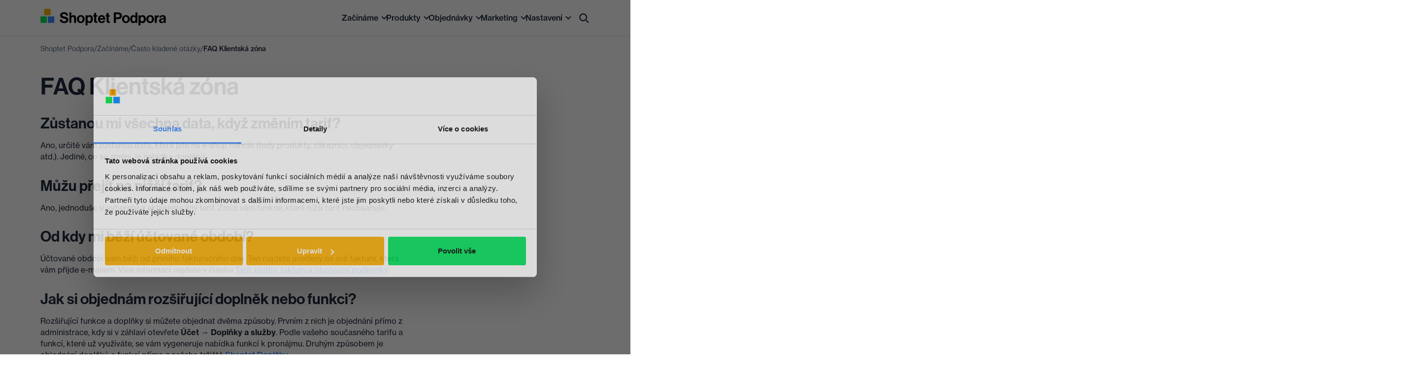

--- FILE ---
content_type: text/html; charset=utf-8
request_url: https://podpora.shoptet.cz/faq-klientska-zona/
body_size: 31566
content:
<!DOCTYPE html><html><head><link rel="preconnect" href="https://use.typekit.net" crossorigin /><meta name="author" content="Shoptet.cz"/><meta name="copyright" content="www.shoptet.cz"/><meta name="viewport" content="width=device-width, initial-scale=1"/><meta charSet="utf-8"/><link rel="shortcut icon" href="/favicon.ico"/><link rel="preload" href="/fonts/neue-haas-grotesk-45.otf" as="font" crossorigin=""/><link rel="preload" href="/fonts/neue-haas-grotesk-55.otf" as="font" crossorigin=""/><link rel="preload" href="/fonts/neue-haas-grotesk-65.otf" as="font" crossorigin=""/><link rel="preload" href="/fonts/neue-haas-grotesk-75.otf" as="font" crossorigin=""/><link rel="preload" href="/fonts/NeueHelvetica45Light/font.woff" as="font" crossorigin=""/><link rel="preload" href="/fonts/NeueHelvetica45Light/font.woff2" as="font" crossorigin=""/><link rel="preload" href="/fonts/NeueHelvetica55Roman/font.woff" as="font" crossorigin=""/><link rel="preload" href="/fonts/NeueHelvetica55Roman/font.woff2" as="font" crossorigin=""/><link rel="preload" href="/fonts/NeueHelvetica65Medium/font.woff" as="font" crossorigin=""/><link rel="preload" href="/fonts/NeueHelvetica65Medium/font.woff2" as="font" crossorigin=""/><link rel="preload" href="/fonts/NeueHelvetica75Bold/font.woff" as="font" crossorigin=""/><link rel="preload" href="/fonts/NeueHelvetica75Bold/font.woff2" as="font" crossorigin=""/><link rel="preconnect" href="https://use.typekit.net"/><link rel="dns-prefetch" href="https://use.typekit.net"/><link rel="apple-touch-icon" sizes="180x180" href="/apple-touch-icon.png"/><link rel="icon" type="image/png" sizes="32x32" href="/favicon-32x32.png"/><link rel="icon" type="image/png" sizes="16x16" href="/favicon-16x16.png"/><link rel="stylesheet" data-href="https://use.typekit.net/zti8imj.css" data-optimized-fonts="true"/><title>FAQ Klientská zóna - Shoptet Podpora</title><meta name="robots" content="index,follow"/><meta name="googlebot" content="index,follow"/><meta property="og:title" content="FAQ Klientská zóna - Shoptet Podpora"/><meta property="og:url" content="https://podpora.shoptet.cz/faq-klientska-zona/"/><meta property="og:type" content="website"/><meta property="og:image" content="https://res.cloudinary.com/shoptet/image/upload/podpora/og-image-cz.png"/><meta name="next-head-count" content="30"/><link rel="preload" href="/_next/static/css/99df2ad552f9a9d54318.css" as="style"/><link rel="stylesheet" href="/_next/static/css/99df2ad552f9a9d54318.css" data-n-g=""/><link rel="preload" href="/_next/static/css/874b8fc14a25f5cc224d.css" as="style"/><link rel="stylesheet" href="/_next/static/css/874b8fc14a25f5cc224d.css" data-n-p=""/><noscript data-n-css=""></noscript><script defer="" nomodule="" src="/_next/static/chunks/polyfills-a40ef1678bae11e696dba45124eadd70.js"></script><script src="/_next/static/chunks/webpack-2a693de6a9b5a88630d5.js" defer=""></script><script src="/_next/static/chunks/framework-b5d09c9b25f4537c70b3.js" defer=""></script><script src="/_next/static/chunks/main-8ee83181f91c32a9aae1.js" defer=""></script><script src="/_next/static/chunks/pages/_app-1594e255f2db4379aa87.js" defer=""></script><script src="/_next/static/chunks/929-9b2df3ba30d260ea872f.js" defer=""></script><script src="/_next/static/chunks/782-1db74ba29f78237d6f21.js" defer=""></script><script src="/_next/static/chunks/pages/%5B%5B...slug%5D%5D-8983880c992ec792c428.js" defer=""></script><script src="/_next/static/WkKO2vCrBQiuapkJsjo0S/_buildManifest.js" defer=""></script><script src="/_next/static/WkKO2vCrBQiuapkJsjo0S/_ssgManifest.js" defer=""></script><style id="__jsx-3751790998">#nprogress{pointer-events:none;}#nprogress .bar{background:#0a6cff;position:fixed;z-index:9999;top:0;left:0;width:100%;height:5px;}#nprogress .peg{display:block;position:absolute;right:0px;width:100px;height:100%;box-shadow:0 0 10px #0a6cff,0 0 5px #0a6cff;opacity:1;-webkit-transform:rotate(3deg) translate(0px,-4px);-ms-transform:rotate(3deg) translate(0px,-4px);-webkit-transform:rotate(3deg) translate(0px,-4px);-ms-transform:rotate(3deg) translate(0px,-4px);transform:rotate(3deg) translate(0px,-4px);}#nprogress .spinner{display:block;position:fixed;z-index:1031;top:15px;right:15px;}#nprogress .spinner-icon{width:18px;height:18px;box-sizing:border-box;border:solid 2px transparent;border-top-color:#0a6cff;border-left-color:#0a6cff;border-radius:50%;-webkit-animation:nprogresss-spinner 400ms linear infinite;-webkit-animation:nprogress-spinner 400ms linear infinite;animation:nprogress-spinner 400ms linear infinite;}.nprogress-custom-parent{overflow:hidden;position:relative;}.nprogress-custom-parent #nprogress .spinner,.nprogress-custom-parent #nprogress .bar{position:absolute;}@-webkit-keyframes nprogress-spinner{0%{-webkit-transform:rotate(0deg);}100%{-webkit-transform:rotate(360deg);}}@-webkit-keyframes nprogress-spinner{0%{-webkit-transform:rotate(0deg);-ms-transform:rotate(0deg);transform:rotate(0deg);}100%{-webkit-transform:rotate(360deg);-ms-transform:rotate(360deg);transform:rotate(360deg);}}@keyframes nprogress-spinner{0%{-webkit-transform:rotate(0deg);-ms-transform:rotate(0deg);transform:rotate(0deg);}100%{-webkit-transform:rotate(360deg);-ms-transform:rotate(360deg);transform:rotate(360deg);}}</style><style data-href="https://use.typekit.net/zti8imj.css">@import url("https://p.typekit.net/p.css?s=1&k=zti8imj&ht=tk&f=39488.39489.39490.39491.39492.39493.39494.39495.39496.39497.39498.39499.39500.39501.39502.39503.39504.39505.39506.39507.39508.39509&a=167889293&app=typekit&e=css");@font-face{font-family:"neue-haas-grotesk-display";src:url("https://use.typekit.net/af/f0ce5c/00000000000000007735bb34/31/l?primer=0f31c9e110f99f4fb484ec0552a7e00cb9b857e238de7e747c5ae637bfb5cd44&fvd=n1&v=3") format("woff2"),url("https://use.typekit.net/af/f0ce5c/00000000000000007735bb34/31/d?primer=0f31c9e110f99f4fb484ec0552a7e00cb9b857e238de7e747c5ae637bfb5cd44&fvd=n1&v=3") format("woff"),url("https://use.typekit.net/af/f0ce5c/00000000000000007735bb34/31/a?primer=0f31c9e110f99f4fb484ec0552a7e00cb9b857e238de7e747c5ae637bfb5cd44&fvd=n1&v=3") format("opentype");font-display:auto;font-style:normal;font-weight:100;font-stretch:normal}@font-face{font-family:"neue-haas-grotesk-display";src:url("https://use.typekit.net/af/a60e9b/00000000000000007735bb36/31/l?primer=0f31c9e110f99f4fb484ec0552a7e00cb9b857e238de7e747c5ae637bfb5cd44&fvd=i1&v=3") format("woff2"),url("https://use.typekit.net/af/a60e9b/00000000000000007735bb36/31/d?primer=0f31c9e110f99f4fb484ec0552a7e00cb9b857e238de7e747c5ae637bfb5cd44&fvd=i1&v=3") format("woff"),url("https://use.typekit.net/af/a60e9b/00000000000000007735bb36/31/a?primer=0f31c9e110f99f4fb484ec0552a7e00cb9b857e238de7e747c5ae637bfb5cd44&fvd=i1&v=3") format("opentype");font-display:auto;font-style:italic;font-weight:100;font-stretch:normal}@font-face{font-family:"neue-haas-grotesk-display";src:url("https://use.typekit.net/af/ebe686/00000000000000007735bb38/31/l?primer=0f31c9e110f99f4fb484ec0552a7e00cb9b857e238de7e747c5ae637bfb5cd44&fvd=n2&v=3") format("woff2"),url("https://use.typekit.net/af/ebe686/00000000000000007735bb38/31/d?primer=0f31c9e110f99f4fb484ec0552a7e00cb9b857e238de7e747c5ae637bfb5cd44&fvd=n2&v=3") format("woff"),url("https://use.typekit.net/af/ebe686/00000000000000007735bb38/31/a?primer=0f31c9e110f99f4fb484ec0552a7e00cb9b857e238de7e747c5ae637bfb5cd44&fvd=n2&v=3") format("opentype");font-display:auto;font-style:normal;font-weight:200;font-stretch:normal}@font-face{font-family:"neue-haas-grotesk-display";src:url("https://use.typekit.net/af/83692f/00000000000000007735bb4c/31/l?primer=0f31c9e110f99f4fb484ec0552a7e00cb9b857e238de7e747c5ae637bfb5cd44&fvd=i2&v=3") format("woff2"),url("https://use.typekit.net/af/83692f/00000000000000007735bb4c/31/d?primer=0f31c9e110f99f4fb484ec0552a7e00cb9b857e238de7e747c5ae637bfb5cd44&fvd=i2&v=3") format("woff"),url("https://use.typekit.net/af/83692f/00000000000000007735bb4c/31/a?primer=0f31c9e110f99f4fb484ec0552a7e00cb9b857e238de7e747c5ae637bfb5cd44&fvd=i2&v=3") format("opentype");font-display:auto;font-style:italic;font-weight:200;font-stretch:normal}@font-face{font-family:"neue-haas-grotesk-display";src:url("https://use.typekit.net/af/7c6302/00000000000000007735bb55/31/l?primer=0f31c9e110f99f4fb484ec0552a7e00cb9b857e238de7e747c5ae637bfb5cd44&fvd=n3&v=3") format("woff2"),url("https://use.typekit.net/af/7c6302/00000000000000007735bb55/31/d?primer=0f31c9e110f99f4fb484ec0552a7e00cb9b857e238de7e747c5ae637bfb5cd44&fvd=n3&v=3") format("woff"),url("https://use.typekit.net/af/7c6302/00000000000000007735bb55/31/a?primer=0f31c9e110f99f4fb484ec0552a7e00cb9b857e238de7e747c5ae637bfb5cd44&fvd=n3&v=3") format("opentype");font-display:auto;font-style:normal;font-weight:300;font-stretch:normal}@font-face{font-family:"neue-haas-grotesk-display";src:url("https://use.typekit.net/af/726102/00000000000000007735bb42/31/l?primer=0f31c9e110f99f4fb484ec0552a7e00cb9b857e238de7e747c5ae637bfb5cd44&fvd=i3&v=3") format("woff2"),url("https://use.typekit.net/af/726102/00000000000000007735bb42/31/d?primer=0f31c9e110f99f4fb484ec0552a7e00cb9b857e238de7e747c5ae637bfb5cd44&fvd=i3&v=3") format("woff"),url("https://use.typekit.net/af/726102/00000000000000007735bb42/31/a?primer=0f31c9e110f99f4fb484ec0552a7e00cb9b857e238de7e747c5ae637bfb5cd44&fvd=i3&v=3") format("opentype");font-display:auto;font-style:italic;font-weight:300;font-stretch:normal}@font-face{font-family:"neue-haas-grotesk-display";src:url("https://use.typekit.net/af/2724c2/00000000000000007735bb48/31/l?primer=0f31c9e110f99f4fb484ec0552a7e00cb9b857e238de7e747c5ae637bfb5cd44&fvd=n4&v=3") format("woff2"),url("https://use.typekit.net/af/2724c2/00000000000000007735bb48/31/d?primer=0f31c9e110f99f4fb484ec0552a7e00cb9b857e238de7e747c5ae637bfb5cd44&fvd=n4&v=3") format("woff"),url("https://use.typekit.net/af/2724c2/00000000000000007735bb48/31/a?primer=0f31c9e110f99f4fb484ec0552a7e00cb9b857e238de7e747c5ae637bfb5cd44&fvd=n4&v=3") format("opentype");font-display:auto;font-style:normal;font-weight:400;font-stretch:normal}@font-face{font-family:"neue-haas-grotesk-display";src:url("https://use.typekit.net/af/32e980/00000000000000007735bb53/31/l?primer=0f31c9e110f99f4fb484ec0552a7e00cb9b857e238de7e747c5ae637bfb5cd44&fvd=i4&v=3") format("woff2"),url("https://use.typekit.net/af/32e980/00000000000000007735bb53/31/d?primer=0f31c9e110f99f4fb484ec0552a7e00cb9b857e238de7e747c5ae637bfb5cd44&fvd=i4&v=3") format("woff"),url("https://use.typekit.net/af/32e980/00000000000000007735bb53/31/a?primer=0f31c9e110f99f4fb484ec0552a7e00cb9b857e238de7e747c5ae637bfb5cd44&fvd=i4&v=3") format("opentype");font-display:auto;font-style:italic;font-weight:400;font-stretch:normal}@font-face{font-family:"neue-haas-grotesk-display";src:url("https://use.typekit.net/af/174ae3/00000000000000007735bb5a/31/l?primer=0f31c9e110f99f4fb484ec0552a7e00cb9b857e238de7e747c5ae637bfb5cd44&fvd=n5&v=3") format("woff2"),url("https://use.typekit.net/af/174ae3/00000000000000007735bb5a/31/d?primer=0f31c9e110f99f4fb484ec0552a7e00cb9b857e238de7e747c5ae637bfb5cd44&fvd=n5&v=3") format("woff"),url("https://use.typekit.net/af/174ae3/00000000000000007735bb5a/31/a?primer=0f31c9e110f99f4fb484ec0552a7e00cb9b857e238de7e747c5ae637bfb5cd44&fvd=n5&v=3") format("opentype");font-display:auto;font-style:normal;font-weight:500;font-stretch:normal}@font-face{font-family:"neue-haas-grotesk-display";src:url("https://use.typekit.net/af/db1ce7/00000000000000007735bb5e/31/l?primer=0f31c9e110f99f4fb484ec0552a7e00cb9b857e238de7e747c5ae637bfb5cd44&fvd=i5&v=3") format("woff2"),url("https://use.typekit.net/af/db1ce7/00000000000000007735bb5e/31/d?primer=0f31c9e110f99f4fb484ec0552a7e00cb9b857e238de7e747c5ae637bfb5cd44&fvd=i5&v=3") format("woff"),url("https://use.typekit.net/af/db1ce7/00000000000000007735bb5e/31/a?primer=0f31c9e110f99f4fb484ec0552a7e00cb9b857e238de7e747c5ae637bfb5cd44&fvd=i5&v=3") format("opentype");font-display:auto;font-style:italic;font-weight:500;font-stretch:normal}@font-face{font-family:"neue-haas-grotesk-display";src:url("https://use.typekit.net/af/c7a282/00000000000000007735bb62/31/l?primer=0f31c9e110f99f4fb484ec0552a7e00cb9b857e238de7e747c5ae637bfb5cd44&fvd=n6&v=3") format("woff2"),url("https://use.typekit.net/af/c7a282/00000000000000007735bb62/31/d?primer=0f31c9e110f99f4fb484ec0552a7e00cb9b857e238de7e747c5ae637bfb5cd44&fvd=n6&v=3") format("woff"),url("https://use.typekit.net/af/c7a282/00000000000000007735bb62/31/a?primer=0f31c9e110f99f4fb484ec0552a7e00cb9b857e238de7e747c5ae637bfb5cd44&fvd=n6&v=3") format("opentype");font-display:auto;font-style:normal;font-weight:600;font-stretch:normal}@font-face{font-family:"neue-haas-grotesk-display";src:url("https://use.typekit.net/af/000ca3/00000000000000007735bb67/31/l?primer=0f31c9e110f99f4fb484ec0552a7e00cb9b857e238de7e747c5ae637bfb5cd44&fvd=i6&v=3") format("woff2"),url("https://use.typekit.net/af/000ca3/00000000000000007735bb67/31/d?primer=0f31c9e110f99f4fb484ec0552a7e00cb9b857e238de7e747c5ae637bfb5cd44&fvd=i6&v=3") format("woff"),url("https://use.typekit.net/af/000ca3/00000000000000007735bb67/31/a?primer=0f31c9e110f99f4fb484ec0552a7e00cb9b857e238de7e747c5ae637bfb5cd44&fvd=i6&v=3") format("opentype");font-display:auto;font-style:italic;font-weight:600;font-stretch:normal}@font-face{font-family:"neue-haas-grotesk-display";src:url("https://use.typekit.net/af/216c2e/00000000000000007735bb6a/31/l?primer=0f31c9e110f99f4fb484ec0552a7e00cb9b857e238de7e747c5ae637bfb5cd44&fvd=n7&v=3") format("woff2"),url("https://use.typekit.net/af/216c2e/00000000000000007735bb6a/31/d?primer=0f31c9e110f99f4fb484ec0552a7e00cb9b857e238de7e747c5ae637bfb5cd44&fvd=n7&v=3") format("woff"),url("https://use.typekit.net/af/216c2e/00000000000000007735bb6a/31/a?primer=0f31c9e110f99f4fb484ec0552a7e00cb9b857e238de7e747c5ae637bfb5cd44&fvd=n7&v=3") format("opentype");font-display:auto;font-style:normal;font-weight:700;font-stretch:normal}@font-face{font-family:"neue-haas-grotesk-display";src:url("https://use.typekit.net/af/a311fa/00000000000000007735bb6c/31/l?primer=0f31c9e110f99f4fb484ec0552a7e00cb9b857e238de7e747c5ae637bfb5cd44&fvd=i7&v=3") format("woff2"),url("https://use.typekit.net/af/a311fa/00000000000000007735bb6c/31/d?primer=0f31c9e110f99f4fb484ec0552a7e00cb9b857e238de7e747c5ae637bfb5cd44&fvd=i7&v=3") format("woff"),url("https://use.typekit.net/af/a311fa/00000000000000007735bb6c/31/a?primer=0f31c9e110f99f4fb484ec0552a7e00cb9b857e238de7e747c5ae637bfb5cd44&fvd=i7&v=3") format("opentype");font-display:auto;font-style:italic;font-weight:700;font-stretch:normal}@font-face{font-family:"neue-haas-grotesk-display";src:url("https://use.typekit.net/af/bbb0f9/00000000000000007735bb6e/31/l?primer=0f31c9e110f99f4fb484ec0552a7e00cb9b857e238de7e747c5ae637bfb5cd44&fvd=n9&v=3") format("woff2"),url("https://use.typekit.net/af/bbb0f9/00000000000000007735bb6e/31/d?primer=0f31c9e110f99f4fb484ec0552a7e00cb9b857e238de7e747c5ae637bfb5cd44&fvd=n9&v=3") format("woff"),url("https://use.typekit.net/af/bbb0f9/00000000000000007735bb6e/31/a?primer=0f31c9e110f99f4fb484ec0552a7e00cb9b857e238de7e747c5ae637bfb5cd44&fvd=n9&v=3") format("opentype");font-display:auto;font-style:normal;font-weight:900;font-stretch:normal}@font-face{font-family:"neue-haas-grotesk-display";src:url("https://use.typekit.net/af/cb54b0/00000000000000007735bb70/31/l?primer=0f31c9e110f99f4fb484ec0552a7e00cb9b857e238de7e747c5ae637bfb5cd44&fvd=i9&v=3") format("woff2"),url("https://use.typekit.net/af/cb54b0/00000000000000007735bb70/31/d?primer=0f31c9e110f99f4fb484ec0552a7e00cb9b857e238de7e747c5ae637bfb5cd44&fvd=i9&v=3") format("woff"),url("https://use.typekit.net/af/cb54b0/00000000000000007735bb70/31/a?primer=0f31c9e110f99f4fb484ec0552a7e00cb9b857e238de7e747c5ae637bfb5cd44&fvd=i9&v=3") format("opentype");font-display:auto;font-style:italic;font-weight:900;font-stretch:normal}@font-face{font-family:"neue-haas-grotesk-text";src:url("https://use.typekit.net/af/912d1e/00000000000000007735bb33/31/l?primer=0f31c9e110f99f4fb484ec0552a7e00cb9b857e238de7e747c5ae637bfb5cd44&fvd=n4&v=3") format("woff2"),url("https://use.typekit.net/af/912d1e/00000000000000007735bb33/31/d?primer=0f31c9e110f99f4fb484ec0552a7e00cb9b857e238de7e747c5ae637bfb5cd44&fvd=n4&v=3") format("woff"),url("https://use.typekit.net/af/912d1e/00000000000000007735bb33/31/a?primer=0f31c9e110f99f4fb484ec0552a7e00cb9b857e238de7e747c5ae637bfb5cd44&fvd=n4&v=3") format("opentype");font-display:auto;font-style:normal;font-weight:400;font-stretch:normal}@font-face{font-family:"neue-haas-grotesk-text";src:url("https://use.typekit.net/af/68dda9/00000000000000007735bb35/31/l?primer=0f31c9e110f99f4fb484ec0552a7e00cb9b857e238de7e747c5ae637bfb5cd44&fvd=i4&v=3") format("woff2"),url("https://use.typekit.net/af/68dda9/00000000000000007735bb35/31/d?primer=0f31c9e110f99f4fb484ec0552a7e00cb9b857e238de7e747c5ae637bfb5cd44&fvd=i4&v=3") format("woff"),url("https://use.typekit.net/af/68dda9/00000000000000007735bb35/31/a?primer=0f31c9e110f99f4fb484ec0552a7e00cb9b857e238de7e747c5ae637bfb5cd44&fvd=i4&v=3") format("opentype");font-display:auto;font-style:italic;font-weight:400;font-stretch:normal}@font-face{font-family:"neue-haas-grotesk-text";src:url("https://use.typekit.net/af/c002e2/00000000000000007735bb32/31/l?primer=0f31c9e110f99f4fb484ec0552a7e00cb9b857e238de7e747c5ae637bfb5cd44&fvd=n5&v=3") format("woff2"),url("https://use.typekit.net/af/c002e2/00000000000000007735bb32/31/d?primer=0f31c9e110f99f4fb484ec0552a7e00cb9b857e238de7e747c5ae637bfb5cd44&fvd=n5&v=3") format("woff"),url("https://use.typekit.net/af/c002e2/00000000000000007735bb32/31/a?primer=0f31c9e110f99f4fb484ec0552a7e00cb9b857e238de7e747c5ae637bfb5cd44&fvd=n5&v=3") format("opentype");font-display:auto;font-style:normal;font-weight:500;font-stretch:normal}@font-face{font-family:"neue-haas-grotesk-text";src:url("https://use.typekit.net/af/86d44b/00000000000000007735bb4b/31/l?primer=0f31c9e110f99f4fb484ec0552a7e00cb9b857e238de7e747c5ae637bfb5cd44&fvd=i5&v=3") format("woff2"),url("https://use.typekit.net/af/86d44b/00000000000000007735bb4b/31/d?primer=0f31c9e110f99f4fb484ec0552a7e00cb9b857e238de7e747c5ae637bfb5cd44&fvd=i5&v=3") format("woff"),url("https://use.typekit.net/af/86d44b/00000000000000007735bb4b/31/a?primer=0f31c9e110f99f4fb484ec0552a7e00cb9b857e238de7e747c5ae637bfb5cd44&fvd=i5&v=3") format("opentype");font-display:auto;font-style:italic;font-weight:500;font-stretch:normal}@font-face{font-family:"neue-haas-grotesk-text";src:url("https://use.typekit.net/af/2288cb/00000000000000007735bb39/31/l?primer=0f31c9e110f99f4fb484ec0552a7e00cb9b857e238de7e747c5ae637bfb5cd44&fvd=n7&v=3") format("woff2"),url("https://use.typekit.net/af/2288cb/00000000000000007735bb39/31/d?primer=0f31c9e110f99f4fb484ec0552a7e00cb9b857e238de7e747c5ae637bfb5cd44&fvd=n7&v=3") format("woff"),url("https://use.typekit.net/af/2288cb/00000000000000007735bb39/31/a?primer=0f31c9e110f99f4fb484ec0552a7e00cb9b857e238de7e747c5ae637bfb5cd44&fvd=n7&v=3") format("opentype");font-display:auto;font-style:normal;font-weight:700;font-stretch:normal}@font-face{font-family:"neue-haas-grotesk-text";src:url("https://use.typekit.net/af/71e50e/00000000000000007735bb3d/31/l?primer=0f31c9e110f99f4fb484ec0552a7e00cb9b857e238de7e747c5ae637bfb5cd44&fvd=i7&v=3") format("woff2"),url("https://use.typekit.net/af/71e50e/00000000000000007735bb3d/31/d?primer=0f31c9e110f99f4fb484ec0552a7e00cb9b857e238de7e747c5ae637bfb5cd44&fvd=i7&v=3") format("woff"),url("https://use.typekit.net/af/71e50e/00000000000000007735bb3d/31/a?primer=0f31c9e110f99f4fb484ec0552a7e00cb9b857e238de7e747c5ae637bfb5cd44&fvd=i7&v=3") format("opentype");font-display:auto;font-style:italic;font-weight:700;font-stretch:normal}.tk-neue-haas-grotesk-display{font-family:"neue-haas-grotesk-display",sans-serif}.tk-neue-haas-grotesk-text{font-family:"neue-haas-grotesk-text",sans-serif}</style></head><body><div id="__next"><div class="LayoutArticle_layout__2HFdk"><header class="Header_container__hWHtk"><div class="HeaderNavbar_header__2N7JR"><div class="container"><div class="HeaderNavbar_container__2LSRi"><a href="/"><img class="Logo_logo__eLECy" src="/shoptet-podpora-logo.svg" alt="Shoptet Podpora logo"/></a><div class="d-none d-xl-block h-100 ms-auto"><ul class="HeaderMenu_menu__1NiLG"><li class="HeaderMenu_item__JOffg"><a href="/zaciname/" class="HeaderMenu_link__3jkoN HeaderMenu_arrow__1DMcX">Začínáme</a><div class="HeaderSubmenu_container__3gdnU"><ul class="HeaderSubmenu_submenu__1TnSX"><li class="HeaderSubmenu_item__3H-Co"><a class="HeaderSubmenu_link__2pqBa" href="/zaciname/#jak-funguje-shoptet">Jak funguje Shoptet</a></li><li class="HeaderSubmenu_item__3H-Co"><a class="HeaderSubmenu_link__2pqBa" href="/zaciname/#uvodni-nastaveni-e-shopu">Úvodní nastavení e-shopu</a></li><li class="HeaderSubmenu_item__3H-Co"><a class="HeaderSubmenu_link__2pqBa" href="/zaciname/#tipy-pro-zacatecniky">Tipy pro začátečníky</a></li><li class="HeaderSubmenu_item__3H-Co"><a class="HeaderSubmenu_link__2pqBa" href="/zaciname/#casto-kladene-otazky">Často kladené otázky</a></li><li class="HeaderSubmenu_item__3H-Co"><a class="HeaderSubmenu_link__2pqBa" href="/zaciname/#prechod-na-shoptet">Přechod na Shoptet</a></li></ul></div></li><li class="HeaderMenu_item__JOffg"><a href="/produkty/" class="HeaderMenu_link__3jkoN HeaderMenu_arrow__1DMcX">Produkty</a><div class="HeaderSubmenu_container__3gdnU"><ul class="HeaderSubmenu_submenu__1TnSX"><li class="HeaderSubmenu_item__3H-Co"><a class="HeaderSubmenu_link__2pqBa" href="/produkty/#sprava-produktu">Správa produktů</a></li><li class="HeaderSubmenu_item__3H-Co"><a class="HeaderSubmenu_link__2pqBa" href="/produkty/#sklad">Sklad</a></li><li class="HeaderSubmenu_item__3H-Co"><a class="HeaderSubmenu_link__2pqBa" href="/produkty/#prezentace-produktu">Prezentace produktů</a></li></ul></div></li><li class="HeaderMenu_item__JOffg"><a href="/objednavky/" class="HeaderMenu_link__3jkoN HeaderMenu_arrow__1DMcX">Objednávky</a><div class="HeaderSubmenu_container__3gdnU"><ul class="HeaderSubmenu_submenu__1TnSX"><li class="HeaderSubmenu_item__3H-Co"><a class="HeaderSubmenu_link__2pqBa" href="/objednavky/#objednavky-a-fakturace">Objednávky a fakturace</a></li><li class="HeaderSubmenu_item__3H-Co"><a class="HeaderSubmenu_link__2pqBa" href="/objednavky/#zakaznici">Zákazníci</a></li><li class="HeaderSubmenu_item__3H-Co"><a class="HeaderSubmenu_link__2pqBa" href="/objednavky/#logistika">Logistika</a></li><li class="HeaderSubmenu_item__3H-Co"><a class="HeaderSubmenu_link__2pqBa" href="/objednavky/#platby">Platby a financování</a></li><li class="HeaderSubmenu_item__3H-Co"><a class="HeaderSubmenu_link__2pqBa" href="/objednavky/#statistiky">Statistiky</a></li></ul></div></li><li class="HeaderMenu_item__JOffg"><a href="/marketing/" class="HeaderMenu_link__3jkoN HeaderMenu_arrow__1DMcX">Marketing</a><div class="HeaderSubmenu_container__3gdnU"><ul class="HeaderSubmenu_submenu__1TnSX"><li class="HeaderSubmenu_item__3H-Co"><a class="HeaderSubmenu_link__2pqBa" href="/marketing/#obsah-a-seo">Obsah a SEO</a></li><li class="HeaderSubmenu_item__3H-Co"><a class="HeaderSubmenu_link__2pqBa" href="/marketing/#slevy">Slevy</a></li><li class="HeaderSubmenu_item__3H-Co"><a class="HeaderSubmenu_link__2pqBa" href="/marketing/#podpora-prodeje">Podpora prodeje</a></li><li class="HeaderSubmenu_item__3H-Co"><a class="HeaderSubmenu_link__2pqBa" href="/marketing/#newslettery">Newslettery</a></li><li class="HeaderSubmenu_item__3H-Co"><a class="HeaderSubmenu_link__2pqBa" href="/marketing/#propojeni-externi">Propojení s externími službami</a></li></ul></div></li><li class="HeaderMenu_item__JOffg"><a href="/nastaveni/" class="HeaderMenu_link__3jkoN HeaderMenu_arrow__1DMcX">Nastavení</a><div class="HeaderSubmenu_container__3gdnU"><ul class="HeaderSubmenu_submenu__1TnSX"><li class="HeaderSubmenu_item__3H-Co"><a class="HeaderSubmenu_link__2pqBa" href="/nastaveni/#zakladni-nastaveni-e-shopu">Základní nastavení</a></li><li class="HeaderSubmenu_item__3H-Co"><a class="HeaderSubmenu_link__2pqBa" href="/nastaveni/#vzhled">Vzhled</a></li><li class="HeaderSubmenu_item__3H-Co"><a class="HeaderSubmenu_link__2pqBa" href="/nastaveni/#e-maily">E-maily</a></li><li class="HeaderSubmenu_item__3H-Co"><a class="HeaderSubmenu_link__2pqBa" href="/nastaveni/#zabezpeceni">Zabezpečení</a></li><li class="HeaderSubmenu_item__3H-Co"><a class="HeaderSubmenu_link__2pqBa" href="/nastaveni/#dns-a-hosting">DNS a hosting</a></li></ul></div></li></ul></div><div class="ms-auto ms-xl-0 me-1 me-xl-0 ms-xl-3"><a class="HeaderSearch_icon__2qzwd" href="/search/"><svg xmlns="http://www.w3.org/2000/svg" width="24" height="24" viewBox="0 0 24 24" fill="none" stroke="currentColor" stroke-width="2.5" stroke-linecap="round" stroke-linejoin="round"><circle cx="10" cy="10" r="7.5"></circle><line x1="17" y1="17" x2="21" y2="21"></line></svg></a></div><div class="d-xl-none"><button type="button" class="HeaderHamburger_button__SkZFa"><span class="HeaderHamburger_hamburger__26KSV"><span></span><span></span><span></span><span></span></span></button></div></div></div></div><div class="HeaderTouchMenu_container__3CDZ1"><div class="HeaderTouchMenu_backdrop__4yToy"></div><div class="HeaderTouchMenu_sidebar__2N9Th"><div class="HeaderTouchMenu_menu__3PUun"><ul class="HeaderMenu_menu__1NiLG"><li class="HeaderMenu_item__JOffg"><a href="/zaciname/" class="HeaderMenu_link__3jkoN HeaderMenu_arrow__1DMcX">Začínáme</a><div class="HeaderSubmenu_container__3gdnU"><ul class="HeaderSubmenu_submenu__1TnSX"><li class="HeaderSubmenu_item__3H-Co"><a class="HeaderSubmenu_link__2pqBa" href="/zaciname/#jak-funguje-shoptet">Jak funguje Shoptet</a></li><li class="HeaderSubmenu_item__3H-Co"><a class="HeaderSubmenu_link__2pqBa" href="/zaciname/#uvodni-nastaveni-e-shopu">Úvodní nastavení e-shopu</a></li><li class="HeaderSubmenu_item__3H-Co"><a class="HeaderSubmenu_link__2pqBa" href="/zaciname/#tipy-pro-zacatecniky">Tipy pro začátečníky</a></li><li class="HeaderSubmenu_item__3H-Co"><a class="HeaderSubmenu_link__2pqBa" href="/zaciname/#casto-kladene-otazky">Často kladené otázky</a></li><li class="HeaderSubmenu_item__3H-Co"><a class="HeaderSubmenu_link__2pqBa" href="/zaciname/#prechod-na-shoptet">Přechod na Shoptet</a></li></ul></div></li><li class="HeaderMenu_item__JOffg"><a href="/produkty/" class="HeaderMenu_link__3jkoN HeaderMenu_arrow__1DMcX">Produkty</a><div class="HeaderSubmenu_container__3gdnU"><ul class="HeaderSubmenu_submenu__1TnSX"><li class="HeaderSubmenu_item__3H-Co"><a class="HeaderSubmenu_link__2pqBa" href="/produkty/#sprava-produktu">Správa produktů</a></li><li class="HeaderSubmenu_item__3H-Co"><a class="HeaderSubmenu_link__2pqBa" href="/produkty/#sklad">Sklad</a></li><li class="HeaderSubmenu_item__3H-Co"><a class="HeaderSubmenu_link__2pqBa" href="/produkty/#prezentace-produktu">Prezentace produktů</a></li></ul></div></li><li class="HeaderMenu_item__JOffg"><a href="/objednavky/" class="HeaderMenu_link__3jkoN HeaderMenu_arrow__1DMcX">Objednávky</a><div class="HeaderSubmenu_container__3gdnU"><ul class="HeaderSubmenu_submenu__1TnSX"><li class="HeaderSubmenu_item__3H-Co"><a class="HeaderSubmenu_link__2pqBa" href="/objednavky/#objednavky-a-fakturace">Objednávky a fakturace</a></li><li class="HeaderSubmenu_item__3H-Co"><a class="HeaderSubmenu_link__2pqBa" href="/objednavky/#zakaznici">Zákazníci</a></li><li class="HeaderSubmenu_item__3H-Co"><a class="HeaderSubmenu_link__2pqBa" href="/objednavky/#logistika">Logistika</a></li><li class="HeaderSubmenu_item__3H-Co"><a class="HeaderSubmenu_link__2pqBa" href="/objednavky/#platby">Platby a financování</a></li><li class="HeaderSubmenu_item__3H-Co"><a class="HeaderSubmenu_link__2pqBa" href="/objednavky/#statistiky">Statistiky</a></li></ul></div></li><li class="HeaderMenu_item__JOffg"><a href="/marketing/" class="HeaderMenu_link__3jkoN HeaderMenu_arrow__1DMcX">Marketing</a><div class="HeaderSubmenu_container__3gdnU"><ul class="HeaderSubmenu_submenu__1TnSX"><li class="HeaderSubmenu_item__3H-Co"><a class="HeaderSubmenu_link__2pqBa" href="/marketing/#obsah-a-seo">Obsah a SEO</a></li><li class="HeaderSubmenu_item__3H-Co"><a class="HeaderSubmenu_link__2pqBa" href="/marketing/#slevy">Slevy</a></li><li class="HeaderSubmenu_item__3H-Co"><a class="HeaderSubmenu_link__2pqBa" href="/marketing/#podpora-prodeje">Podpora prodeje</a></li><li class="HeaderSubmenu_item__3H-Co"><a class="HeaderSubmenu_link__2pqBa" href="/marketing/#newslettery">Newslettery</a></li><li class="HeaderSubmenu_item__3H-Co"><a class="HeaderSubmenu_link__2pqBa" href="/marketing/#propojeni-externi">Propojení s externími službami</a></li></ul></div></li><li class="HeaderMenu_item__JOffg"><a href="/nastaveni/" class="HeaderMenu_link__3jkoN HeaderMenu_arrow__1DMcX">Nastavení</a><div class="HeaderSubmenu_container__3gdnU"><ul class="HeaderSubmenu_submenu__1TnSX"><li class="HeaderSubmenu_item__3H-Co"><a class="HeaderSubmenu_link__2pqBa" href="/nastaveni/#zakladni-nastaveni-e-shopu">Základní nastavení</a></li><li class="HeaderSubmenu_item__3H-Co"><a class="HeaderSubmenu_link__2pqBa" href="/nastaveni/#vzhled">Vzhled</a></li><li class="HeaderSubmenu_item__3H-Co"><a class="HeaderSubmenu_link__2pqBa" href="/nastaveni/#e-maily">E-maily</a></li><li class="HeaderSubmenu_item__3H-Co"><a class="HeaderSubmenu_link__2pqBa" href="/nastaveni/#zabezpeceni">Zabezpečení</a></li><li class="HeaderSubmenu_item__3H-Co"><a class="HeaderSubmenu_link__2pqBa" href="/nastaveni/#dns-a-hosting">DNS a hosting</a></li></ul></div></li></ul></div></div></div></header><div class="container"><div class="Breadcrumbs_breadcrumbs__2vNYi"><a class="Breadcrumbs_link__HvRrc" href="/">Shoptet Podpora</a><a class="Breadcrumbs_link__HvRrc" href="/zaciname/">Začínáme</a><a class="Breadcrumbs_link__HvRrc" href="/zaciname/#casto-kladene-otazky">Často kladené otázky</a><span class="Breadcrumbs_current__2_hIr">FAQ Klientská zóna</span></div><div class="LayoutArticle_articleLayout__body__2z80P"><div class="LayoutArticle_articleLayout__sidebar__gjG7S"></div><div class="LayoutArticle_articleLayout__content__urCWE"><div class="LayoutArticle_articleLayout__content__body__1KYJE"><h1>FAQ Klientská zóna</h1><h3 class="H3_h3__2jdnS"><a id="z%C5%AFstanou-mi-v%C5%A1echna-data-kdy%C5%BE-zm%C4%9Bn%C3%ADm-tarif" class="H3_anchor__2kIhn"></a>Zůstanou mi všechna data, když změním tarif?</h3><p>Ano, určitě vám zůstanou data, která jste na e-shop nahráli (tedy produkty, zákazníci, objednávky atd.). Jediné, co se změní, je nabídka doplňků.</p><h3 class="H3_h3__2jdnS"><a id="m%C5%AF%C5%BEu-p%C5%99ej%C3%ADt-na-ni%C5%BE%C5%A1%C3%AD-tarif" class="H3_anchor__2kIhn"></a>Můžu přejít na nižší tarif?</h3><p>Ano, jednoduše si vyberete a aktivujete jiný tarif. Zmizí vám funkce, které nižší tarif neobsahuje. </p><h3 class="H3_h3__2jdnS"><a id="od-kdy-mi-b%C4%9B%C5%BE%C3%AD-%C3%BA%C4%8Dtovan%C3%A9-obdob%C3%AD" class="H3_anchor__2kIhn"></a>Od kdy mi běží účtované období?</h3><p>Účtované období vám běží od prvního fakturačního dne. Ten najdete uvedený na své faktuře, která vám přijde e-mailem. Více informací najdete v článku <a href="/tarif-platby-faktury-a-obchodni-podminky/">Tarif, platby, faktury a obchodní podmínky</a>.</p><h3 class="H3_h3__2jdnS"><a id="jak-si-objedn%C3%A1m-roz%C5%A1i%C5%99uj%C3%ADc%C3%AD-dopln%C4%9Bk-nebo-funkci" class="H3_anchor__2kIhn"></a>Jak si objednám rozšiřující doplněk nebo funkci?</h3><p>Rozšiřující funkce a doplňky si můžete objednat dvěma způsoby. Prvním z nich je objednání přímo z administrace, kdy si v záhlaví otevřete <strong>Účet → Doplňky a služby</strong>. Podle vašeho současného tarifu a funkcí, které už využíváte, se vám vygeneruje nabídka funkcí k pronájmu. Druhým způsobem je objednání doplňků a funkcí přímo z našeho tržiště <a href="https://doplnky.shoptet.cz/">Shoptet Doplňky</a>.</p><h3 class="H3_h3__2jdnS"><a id="jak-odinstaluji-roz%C5%A1i%C5%99uj%C3%ADc%C3%AD-dopln%C4%9Bk-nebo-funkci" class="H3_anchor__2kIhn"></a>Jak odinstaluji rozšiřující doplněk nebo funkci?</h3><p>Doplňky a funkce snadno odinstalujete v <strong>Propojení → Správce doplňků</strong>. Tam u zvoleného doplňku nebo funkce klikněte na tlačítko <strong>Odinstalovat</strong>. Pokud potřebujete jen doladit nastavení, je doplněk nebo funkci možné pouze <strong>Pozastavit</strong>. Fakturace pozastaveného doplňku nebo funkce běží dál.</p><h3 class="H3_h3__2jdnS"><a id="jak%C3%BD-je-rozd%C3%ADl-mezi-roz%C5%A1%C3%AD%C5%99uj%C3%ADc%C3%AD-funkc%C3%AD-a-dopl%C5%88kem" class="H3_anchor__2kIhn"></a>Jaký je rozdíl mezi rozšířující funkcí a doplňkem?</h3><p>Rozšířující funkce pochází z dílny našich vývojářů. Rozšiřující doplňky pak vytvářejí naši partneři. Více informací o doplňcích a funkcích se dozvíte v článku <a href="/doplnky-zpusob-jak-rozsirit-funkce-sveho-e-shopu/">Rozšiřující funkce a doplňky</a>.</p><h3 class="H3_h3__2jdnS"><a id="m%C5%AF%C5%BEu-z%C3%A1kazn%C3%ADk%C5%AFm-zamezit-p%C5%99%C3%ADstup-na-e-shop" class="H3_anchor__2kIhn"></a>Můžu zákazníkům zamezit přístup na e-shop?</h3><p>Ano, přístup na e-shop můžete zabezpečit heslem. Více informací najdete v článku <a href="/zabezpeceni-vstupu-heslem/">Zabezpečení vstupu heslem</a>.</p><h3 class="H3_h3__2jdnS"><a id="pro%C4%8D-mus%C3%ADm-m%C3%ADt-v-pati%C4%8Dce-ikonku-s-logem-shoptetu-a-odkazem" class="H3_anchor__2kIhn"></a>Proč musím mít v patičce ikonku s logem Shoptetu a odkazem?</h3><p>Ikonka s logem ukazuje, že e-shop je postavený na naší platformě. Je jako náš autorský podpis. Navíc, pokud ho uvidí vaši zákazníci, poslouží jako záruky kvality vašeho e-shopu. Budou vědět, že jsou na správném místě.</p><h3 class="H3_h3__2jdnS"><a id="jak-zm%C4%9Bnit-majitele-e-shopu" class="H3_anchor__2kIhn"></a>Jak změnit majitele e-shopu?</h3><p>Poté, co nový e-shop koupíte nebo prodáte, je třeba, aby fakturace chodila na novou fakturační adresu. Podrobný postup najdete v článku <a href="/spravci-obchodu/#zm%C4%9Bna-majitele-e-shopu">Správci obchodu</a>. Tipy, co dalšího si při prodeji nebo koupi ohlídat, najdete v článku <a href="/prodej-e-shopu/">Prodej e-shopu</a>. </p><h3 class="H3_h3__2jdnS"><a id="kdo-mi-porad%C3%AD-a-pom%C5%AF%C5%BEe-s-nastaven%C3%ADm-e-shopu" class="H3_anchor__2kIhn"></a>Kdo mi poradí a pomůže s nastavením e-shopu?</h3><p>S fungováním e-shopu vám může pomoci někdo z našich partnerů, kteří jsou <a href="https://partneri.shoptet.cz/profesionalove/skoleni-shoptet-administrace/">odborníci na školení</a>.</p><h3 class="H3_h3__2jdnS"><a id="m%C5%AF%C5%BEu-provoz-e-shopu-do%C4%8Dasn%C3%A9-pozastavit" class="H3_anchor__2kIhn"></a>Můžu provoz e-shopu dočasné pozastavit?</h3><p>Ano, provoz vašeho e-shopu u nás je dočasně možné pozastavit. Tím bude kompletně skrytý jak samotný e-shop, tak jeho administrace. První 3 měsíce pozastavení jsou zdarma, poté je účtován udržovací poplatek. </p><p>O pozastavení e-shopu může zažádat majitelský účet e-shopu v administraci, v sekci <strong>Tarif, platba a doklady</strong>, na záložce <strong>Ukončit e-shop</strong>. Nebo je možné zažádat o ukončení zasláním e-mailu na <a href="mailto:info@shoptet.cz">info@shoptet.cz</a>, a to z e-mailové adresy, která je vedena u majitelského účtu e-shopu. Více podrobností najdete v článku <a href="/pozastaveni-nebo-ukonceni-e-shopu/">Pozastavení nebo ukončení e-shopu</a>.</p><h3 class="H3_h3__2jdnS"><a id="jak-vypov%C4%9Bd%C4%9Bt-e-shop-u-shoptetu" class="H3_anchor__2kIhn"></a>Jak vypovědět e-shop u Shoptetu?</h3><p>Mrzí nás, pokud jste se e-shop rozhodli ukončit. O ukončení e-shopu může zažádat majitelský účet e-shopu v administraci, v sekci <strong>Tarif, platba a doklady</strong>, na záložce <strong>Ukončit e-shop</strong>. Nebo je možné zažádat o ukončení zasláním e-mailu na <a href="mailto:info@shoptet.cz">info@shoptet.cz</a>, a to z e-mailové adresy, která je vedena u majitelského účtu e-shopu. Výpovědní lhůta je jeden měsíc a začíná plynout od prvního dne následujícího fakturačního období po doručení výpovědi. Více podrobností najdete v článku <a href="/pozastaveni-nebo-ukonceni-e-shopu/">Pozastavení nebo ukončení e-shopu</a>.</p></div><div class="Feedback_container__jKoEM"><h4 class="Feedback_title__3DGPq">Jak hodnotíte užitečnost informací v tomto článku?</h4><div class="Feedback_responses__1dgHh"><div class="Feedback_response__RNTLk"><a href="https://shoptet.feedtrack.eu/dotaznik/6cffa55078d43a4f3c85db848106f1e1?prefill%5B112%5D=332&amp;prefill%5B116%5D=faq-klientska-zona&amp;prefill%5B117%5D=340" target="_blank" rel="noreferrer"><div style="display:inline-block;max-width:100%;overflow:hidden;position:relative;box-sizing:border-box;margin:0"><div style="box-sizing:border-box;display:block;max-width:100%"><img style="max-width:100%;display:block;margin:0;border:none;padding:0" alt="" aria-hidden="true" src="[data-uri]"/></div><img alt="Výborná" src="[data-uri]" decoding="async" data-nimg="intrinsic" style="position:absolute;top:0;left:0;bottom:0;right:0;box-sizing:border-box;padding:0;border:none;margin:auto;display:block;width:0;height:0;min-width:100%;max-width:100%;min-height:100%;max-height:100%"/><noscript><img alt="Výborná" srcSet="https://res.cloudinary.com/shoptet/image/upload/f_auto,c_limit,w_48,q_auto/podpora/emote-100-best.png 1x, https://res.cloudinary.com/shoptet/image/upload/f_auto,c_limit,w_96,q_auto/podpora/emote-100-best.png 2x" src="https://res.cloudinary.com/shoptet/image/upload/f_auto,c_limit,w_96,q_auto/podpora/emote-100-best.png" decoding="async" data-nimg="intrinsic" style="position:absolute;top:0;left:0;bottom:0;right:0;box-sizing:border-box;padding:0;border:none;margin:auto;display:block;width:0;height:0;min-width:100%;max-width:100%;min-height:100%;max-height:100%" loading="lazy"/></noscript></div></a><div class="Feedback_responseTitle__2eiJU">Výborná</div></div><div class="Feedback_response__RNTLk"><a href="https://shoptet.feedtrack.eu/dotaznik/6cffa55078d43a4f3c85db848106f1e1?prefill%5B112%5D=333&amp;prefill%5B116%5D=faq-klientska-zona&amp;prefill%5B117%5D=340" target="_blank" rel="noreferrer"><div style="display:inline-block;max-width:100%;overflow:hidden;position:relative;box-sizing:border-box;margin:0"><div style="box-sizing:border-box;display:block;max-width:100%"><img style="max-width:100%;display:block;margin:0;border:none;padding:0" alt="" aria-hidden="true" src="[data-uri]"/></div><img alt="Dobrá" src="[data-uri]" decoding="async" data-nimg="intrinsic" style="position:absolute;top:0;left:0;bottom:0;right:0;box-sizing:border-box;padding:0;border:none;margin:auto;display:block;width:0;height:0;min-width:100%;max-width:100%;min-height:100%;max-height:100%"/><noscript><img alt="Dobrá" srcSet="https://res.cloudinary.com/shoptet/image/upload/f_auto,c_limit,w_48,q_auto/podpora/emote-75-good.png 1x, https://res.cloudinary.com/shoptet/image/upload/f_auto,c_limit,w_96,q_auto/podpora/emote-75-good.png 2x" src="https://res.cloudinary.com/shoptet/image/upload/f_auto,c_limit,w_96,q_auto/podpora/emote-75-good.png" decoding="async" data-nimg="intrinsic" style="position:absolute;top:0;left:0;bottom:0;right:0;box-sizing:border-box;padding:0;border:none;margin:auto;display:block;width:0;height:0;min-width:100%;max-width:100%;min-height:100%;max-height:100%" loading="lazy"/></noscript></div></a><div class="Feedback_responseTitle__2eiJU">Dobrá</div></div><div class="Feedback_response__RNTLk"><a href="https://shoptet.feedtrack.eu/dotaznik/6cffa55078d43a4f3c85db848106f1e1?prefill%5B112%5D=334&amp;prefill%5B116%5D=faq-klientska-zona&amp;prefill%5B117%5D=340" target="_blank" rel="noreferrer"><div style="display:inline-block;max-width:100%;overflow:hidden;position:relative;box-sizing:border-box;margin:0"><div style="box-sizing:border-box;display:block;max-width:100%"><img style="max-width:100%;display:block;margin:0;border:none;padding:0" alt="" aria-hidden="true" src="[data-uri]"/></div><img alt="Průměrná" src="[data-uri]" decoding="async" data-nimg="intrinsic" style="position:absolute;top:0;left:0;bottom:0;right:0;box-sizing:border-box;padding:0;border:none;margin:auto;display:block;width:0;height:0;min-width:100%;max-width:100%;min-height:100%;max-height:100%"/><noscript><img alt="Průměrná" srcSet="https://res.cloudinary.com/shoptet/image/upload/f_auto,c_limit,w_48,q_auto/podpora/emote-50-neutral.png 1x, https://res.cloudinary.com/shoptet/image/upload/f_auto,c_limit,w_96,q_auto/podpora/emote-50-neutral.png 2x" src="https://res.cloudinary.com/shoptet/image/upload/f_auto,c_limit,w_96,q_auto/podpora/emote-50-neutral.png" decoding="async" data-nimg="intrinsic" style="position:absolute;top:0;left:0;bottom:0;right:0;box-sizing:border-box;padding:0;border:none;margin:auto;display:block;width:0;height:0;min-width:100%;max-width:100%;min-height:100%;max-height:100%" loading="lazy"/></noscript></div></a><div class="Feedback_responseTitle__2eiJU">Průměrná</div></div><div class="Feedback_response__RNTLk"><a href="https://shoptet.feedtrack.eu/dotaznik/6cffa55078d43a4f3c85db848106f1e1?prefill%5B112%5D=335&amp;prefill%5B116%5D=faq-klientska-zona&amp;prefill%5B117%5D=340" target="_blank" rel="noreferrer"><div style="display:inline-block;max-width:100%;overflow:hidden;position:relative;box-sizing:border-box;margin:0"><div style="box-sizing:border-box;display:block;max-width:100%"><img style="max-width:100%;display:block;margin:0;border:none;padding:0" alt="" aria-hidden="true" src="[data-uri]"/></div><img alt="Špatná" src="[data-uri]" decoding="async" data-nimg="intrinsic" style="position:absolute;top:0;left:0;bottom:0;right:0;box-sizing:border-box;padding:0;border:none;margin:auto;display:block;width:0;height:0;min-width:100%;max-width:100%;min-height:100%;max-height:100%"/><noscript><img alt="Špatná" srcSet="https://res.cloudinary.com/shoptet/image/upload/f_auto,c_limit,w_48,q_auto/podpora/emote-25-bad.png 1x, https://res.cloudinary.com/shoptet/image/upload/f_auto,c_limit,w_96,q_auto/podpora/emote-25-bad.png 2x" src="https://res.cloudinary.com/shoptet/image/upload/f_auto,c_limit,w_96,q_auto/podpora/emote-25-bad.png" decoding="async" data-nimg="intrinsic" style="position:absolute;top:0;left:0;bottom:0;right:0;box-sizing:border-box;padding:0;border:none;margin:auto;display:block;width:0;height:0;min-width:100%;max-width:100%;min-height:100%;max-height:100%" loading="lazy"/></noscript></div></a><div class="Feedback_responseTitle__2eiJU">Špatná</div></div><div class="Feedback_response__RNTLk"><a href="https://shoptet.feedtrack.eu/dotaznik/6cffa55078d43a4f3c85db848106f1e1?prefill%5B112%5D=336&amp;prefill%5B116%5D=faq-klientska-zona&amp;prefill%5B117%5D=340" target="_blank" rel="noreferrer"><div style="display:inline-block;max-width:100%;overflow:hidden;position:relative;box-sizing:border-box;margin:0"><div style="box-sizing:border-box;display:block;max-width:100%"><img style="max-width:100%;display:block;margin:0;border:none;padding:0" alt="" aria-hidden="true" src="[data-uri]"/></div><img alt="Velmi špatná" src="[data-uri]" decoding="async" data-nimg="intrinsic" style="position:absolute;top:0;left:0;bottom:0;right:0;box-sizing:border-box;padding:0;border:none;margin:auto;display:block;width:0;height:0;min-width:100%;max-width:100%;min-height:100%;max-height:100%"/><noscript><img alt="Velmi špatná" srcSet="https://res.cloudinary.com/shoptet/image/upload/f_auto,c_limit,w_48,q_auto/podpora/emote-0-worst.png 1x, https://res.cloudinary.com/shoptet/image/upload/f_auto,c_limit,w_96,q_auto/podpora/emote-0-worst.png 2x" src="https://res.cloudinary.com/shoptet/image/upload/f_auto,c_limit,w_96,q_auto/podpora/emote-0-worst.png" decoding="async" data-nimg="intrinsic" style="position:absolute;top:0;left:0;bottom:0;right:0;box-sizing:border-box;padding:0;border:none;margin:auto;display:block;width:0;height:0;min-width:100%;max-width:100%;min-height:100%;max-height:100%" loading="lazy"/></noscript></div></a><div class="Feedback_responseTitle__2eiJU">Velmi špatná</div></div></div></div><div class="RelatedArticles_container__1e8nv"><h3 class="RelatedArticles_title__3i0TA">Další články z kategorie</h3><ul class="HorizontalList_list__jR-FW HorizontalList_small__3PciD"><li class="HorizontalList_item__2etAv"><a href="/faq-e-maily-a-ftp/">FAQ E-maily a FTP</a></li><li class="HorizontalList_item__2etAv"><a href="/faq-marketing/">FAQ Marketing</a></li><li class="HorizontalList_item__2etAv"><a href="/faq-nastaveni/">FAQ Nastavení</a></li><li class="HorizontalList_item__2etAv"><a href="/faq-objednavky/">FAQ Objednávky</a></li><li class="HorizontalList_item__2etAv"><a href="/faq-pokladna/">FAQ Pokladna</a></li><li class="HorizontalList_item__2etAv"><a href="/faq-prechod-na-shoptet/">FAQ Přechod na Shoptet</a></li><li class="HorizontalList_item__2etAv"><a href="/faq-produkty/">FAQ Produkty</a></li><li class="HorizontalList_item__2etAv"><a href="/faq-propojeni/">FAQ Propojení</a></li><li class="HorizontalList_item__2etAv"><a href="/faq-prvky/">FAQ Prvky</a></li><li class="HorizontalList_item__2etAv"><a href="/faq-zakaznici/">FAQ Zákazníci</a></li><li class="HorizontalList_item__2etAv"><a href="/gdpr-otazky-a-odpovedi/">GDPR – otázky a odpovědi</a></li><li class="HorizontalList_item__2etAv"><a href="/jak-udelat-screenshot/">Jak udělat screenshot (snímek obrazovky)</a></li><li class="HorizontalList_item__2etAv"><a href="/prevod-prodej-domeny/">Převod (prodej) domény</a></li><li class="HorizontalList_item__2etAv"><a href="/prevod-souboru-csv-do-xlsx/">Převod souboru CSV do XLSX</a></li><li class="HorizontalList_item__2etAv"><a href="/prodat-e-shop-sehnat-pujcku-nebo-investici/">Prodat e-shop, sehnat půjčku nebo investici</a></li><li class="HorizontalList_item__2etAv"><a href="/prodej-e-shopu/">Prodej e-shopu</a></li><li class="HorizontalList_item__2etAv"><a href="/testovani-zmen-v-e-shopu/">Testování změn v e-shopu</a></li></ul></div></div></div></div><footer class="Footer_container__1j24J" id="footer"><div class="container"><div class="row gy-5 justify-content-center"><div class="col-12 col-md-6 col-xl-2"><h4 class="Footer_title__6-HCw">Shoptet Podpora</h4><ul class="Footer_list__2Tgu5"><li><a class="Footer_link__1B3Lp" href="/zaciname/">Začínáme</a></li><li><a class="Footer_link__1B3Lp" href="/produkty/">Produkty</a></li><li><a class="Footer_link__1B3Lp" href="/objednavky/">Objednávky</a></li><li><a class="Footer_link__1B3Lp" href="/marketing/">Marketing</a></li><li><a class="Footer_link__1B3Lp" href="/nastaveni/">Nastavení</a></li></ul></div><div class="col-12 col-md-6 col-xl-4"><h4 class="Footer_title__6-HCw">Shoptet Skupina</h4><ul class="Footer_list__2Tgu5 Footer_wide__2yf3y"><li><a class="Footer_link__1B3Lp" href="https://www.shoptet.cz/">Shoptet.cz</a></li><li><a class="Footer_link__1B3Lp" href="https://www.shoptetpay.com/cs/">Shoptet Pay</a></li><li><a class="Footer_link__1B3Lp" href="https://www.shoptetpremium.cz/">Shoptet Premium</a></li><li><a class="Footer_link__1B3Lp" href="https://doplnky.shoptet.cz/">Doplňky</a></li><li><a class="Footer_link__1B3Lp" href="https://partneri.shoptet.cz/">Partneři</a></li><li><a class="Footer_link__1B3Lp" href="https://blog.shoptet.cz/">Blog</a></li><li><a class="Footer_link__1B3Lp" href="https://developers.shoptet.com/">Developers</a></li><li><a class="Footer_link__1B3Lp" href="https://www.obchodiste.cz/">Obchodiště</a></li><li><a class="Footer_link__1B3Lp" href="https://www.eshopiste.cz/">Eshopiště</a></li><li><a class="Footer_link__1B3Lp" href="https://www.shoptetstatus.com/">Status</a></li><li><a class="Footer_link__1B3Lp" href="https://www.mujprvnieshop.cz/">Můj první e-shop</a></li></ul></div><div class="col-12 col-md-6 col-xl-2"><h4 class="Footer_title__6-HCw">Sledujte nás</h4><ul class="Footer_list__2Tgu5"><li><a class="Footer_link__1B3Lp" href="https://www.facebook.com/shoptet/">Facebook</a></li><li><a class="Footer_link__1B3Lp" href="https://www.instagram.com/shoptet.cz/">Instagram</a></li><li><a class="Footer_link__1B3Lp" href="https://twitter.com/shoptet">X (Twitter)</a></li><li><a class="Footer_link__1B3Lp" href="https://www.youtube.com/channel/UCrmFOFsJ7Nd3viUS_Kf5jsg">YouTube</a></li><li><a class="Footer_link__1B3Lp" href="https://www.linkedin.com/company/shoptet">LinkedIn</a></li></ul></div></div><div class="Footer_bottom__2vwXW"><img class="Logo_logo__eLECy" src="/shoptet-podpora-logo.svg" alt="Shoptet Podpora logo"/><ul class="Footer_bottomList__sCDfN"><li>2008–2026 © Shoptet, a.s. Všechna práva vyhrazena</li><li><a class="Footer_link__1B3Lp" href="https://www.shoptet.cz/obchodni-podminky/">Obchodní podmínky</a></li><li><a class="Footer_link__1B3Lp" href="https://www.shoptet.cz/osobni-udaje-a-cookies/">Ochrana osobních údajů a soubory cookies</a></li><li><a class="Footer_link__1B3Lp" href="https://www.shoptet.cz/kontakt/">Kontakt</a></li></ul></div></div></footer></div></div><script id="__NEXT_DATA__" type="application/json">{"props":{"pageProps":{"source":{"compiledSource":"var d=Object.defineProperty,h=Object.defineProperties;var m=Object.getOwnPropertyDescriptors;var p=Object.getOwnPropertySymbols;var s=Object.prototype.hasOwnProperty,u=Object.prototype.propertyIsEnumerable;var r=(e,o,a)=\u003eo in e?d(e,o,{enumerable:!0,configurable:!0,writable:!0,value:a}):e[o]=a,n=(e,o)=\u003e{for(var a in o||(o={}))s.call(o,a)\u0026\u0026r(e,a,o[a]);if(p)for(var a of p(o))u.call(o,a)\u0026\u0026r(e,a,o[a]);return e},i=(e,o)=\u003eh(e,m(o));var k=(e,o)=\u003e{var a={};for(var t in e)s.call(e,t)\u0026\u0026o.indexOf(t)\u003c0\u0026\u0026(a[t]=e[t]);if(e!=null\u0026\u0026p)for(var t of p(e))o.indexOf(t)\u003c0\u0026\u0026u.call(e,t)\u0026\u0026(a[t]=e[t]);return a};const layoutProps={},MDXLayout=\"wrapper\";function MDXContent(a){var t=a,{components:e}=t,o=k(t,[\"components\"]);return mdx(MDXLayout,i(n(n({},layoutProps),o),{components:e,mdxType:\"MDXLayout\"}),mdx(\"h1\",null,\"FAQ Klientsk\\xE1 z\\xF3na\"),mdx(\"h3\",null,\"Z\\u016Fstanou mi v\\u0161echna data, kdy\\u017E zm\\u011Bn\\xEDm tarif?\"),mdx(\"p\",null,\"Ano, ur\\u010Dit\\u011B v\\xE1m z\\u016Fstanou data, kter\\xE1 jste na e-shop nahr\\xE1li (tedy produkty, z\\xE1kazn\\xEDci, objedn\\xE1vky atd.). Jedin\\xE9, co se zm\\u011Bn\\xED, je nab\\xEDdka dopl\\u0148k\\u016F.\"),mdx(\"h3\",null,\"M\\u016F\\u017Eu p\\u0159ej\\xEDt na ni\\u017E\\u0161\\xED tarif?\"),mdx(\"p\",null,\"Ano, jednodu\\u0161e si vyberete a aktivujete jin\\xFD tarif. Zmiz\\xED v\\xE1m funkce, kter\\xE9 ni\\u017E\\u0161\\xED tarif neobsahuje. \"),mdx(\"h3\",null,\"Od kdy mi b\\u011B\\u017E\\xED \\xFA\\u010Dtovan\\xE9 obdob\\xED?\"),mdx(\"p\",null,\"\\xDA\\u010Dtovan\\xE9 obdob\\xED v\\xE1m b\\u011B\\u017E\\xED od prvn\\xEDho faktura\\u010Dn\\xEDho dne. Ten najdete uveden\\xFD na sv\\xE9 faktu\\u0159e, kter\\xE1 v\\xE1m p\\u0159ijde e-mailem. V\\xEDce informac\\xED najdete v \\u010Dl\\xE1nku \",mdx(\"a\",n({parentName:\"p\"},{href:\"/tarif-platby-faktury-a-obchodni-podminky/\"}),\"Tarif, platby, faktury a obchodn\\xED podm\\xEDnky\"),\".\"),mdx(\"h3\",null,\"Jak si objedn\\xE1m roz\\u0161i\\u0159uj\\xEDc\\xED dopln\\u011Bk nebo funkci?\"),mdx(\"p\",null,\"Roz\\u0161i\\u0159uj\\xEDc\\xED funkce a dopl\\u0148ky si m\\u016F\\u017Eete objednat dv\\u011Bma zp\\u016Fsoby. Prvn\\xEDm z nich je objedn\\xE1n\\xED p\\u0159\\xEDmo z administrace, kdy si v z\\xE1hlav\\xED otev\\u0159ete \",mdx(\"strong\",{parentName:\"p\"},\"\\xDA\\u010Det\\xA0\\u2192 Dopl\\u0148ky a slu\\u017Eby\"),\". Podle va\\u0161eho sou\\u010Dasn\\xE9ho tarifu a funkc\\xED, kter\\xE9 u\\u017E vyu\\u017E\\xEDv\\xE1te, se v\\xE1m vygeneruje nab\\xEDdka funkc\\xED k pron\\xE1jmu. Druh\\xFDm zp\\u016Fsobem je objedn\\xE1n\\xED dopl\\u0148k\\u016F a funkc\\xED p\\u0159\\xEDmo z na\\u0161eho tr\\u017Ei\\u0161t\\u011B \",mdx(\"a\",n({parentName:\"p\"},{href:\"https://doplnky.shoptet.cz/\"}),\"Shoptet Dopl\\u0148ky\"),\".\"),mdx(\"h3\",null,\"Jak odinstaluji roz\\u0161i\\u0159uj\\xEDc\\xED dopln\\u011Bk nebo funkci?\"),mdx(\"p\",null,\"Dopl\\u0148ky a funkce snadno odinstalujete v \",mdx(\"strong\",{parentName:\"p\"},\"Propojen\\xED \\u2192 Spr\\xE1vce dopl\\u0148k\\u016F\"),\". Tam u zvolen\\xE9ho dopl\\u0148ku nebo funkce klikn\\u011Bte na tla\\u010D\\xEDtko \",mdx(\"strong\",{parentName:\"p\"},\"Odinstalovat\"),\". Pokud pot\\u0159ebujete jen doladit nastaven\\xED, je dopln\\u011Bk nebo funkci mo\\u017En\\xE9 pouze \",mdx(\"strong\",{parentName:\"p\"},\"Pozastavit\"),\". Fakturace pozastaven\\xE9ho dopl\\u0148ku nebo funkce b\\u011B\\u017E\\xED d\\xE1l.\"),mdx(\"h3\",null,\"Jak\\xFD je rozd\\xEDl mezi roz\\u0161\\xED\\u0159uj\\xEDc\\xED funkc\\xED a dopl\\u0148kem?\"),mdx(\"p\",null,\"Roz\\u0161\\xED\\u0159uj\\xEDc\\xED funkce poch\\xE1z\\xED z d\\xEDlny na\\u0161ich v\\xFDvoj\\xE1\\u0159\\u016F. Roz\\u0161i\\u0159uj\\xEDc\\xED dopl\\u0148ky pak vytv\\xE1\\u0159ej\\xED na\\u0161i partne\\u0159i. V\\xEDce informac\\xED o dopl\\u0148c\\xEDch a funkc\\xEDch se dozv\\xEDte v \\u010Dl\\xE1nku \",mdx(\"a\",n({parentName:\"p\"},{href:\"/doplnky-zpusob-jak-rozsirit-funkce-sveho-e-shopu/\"}),\"Roz\\u0161i\\u0159uj\\xEDc\\xED funkce a dopl\\u0148ky\"),\".\"),mdx(\"h3\",null,\"M\\u016F\\u017Eu z\\xE1kazn\\xEDk\\u016Fm zamezit p\\u0159\\xEDstup na e-shop?\"),mdx(\"p\",null,\"Ano, p\\u0159\\xEDstup na e-shop m\\u016F\\u017Eete zabezpe\\u010Dit heslem. V\\xEDce informac\\xED najdete v \\u010Dl\\xE1nku \",mdx(\"a\",n({parentName:\"p\"},{href:\"/zabezpeceni-vstupu-heslem/\"}),\"Zabezpe\\u010Den\\xED vstupu heslem\"),\".\"),mdx(\"h3\",null,\"Pro\\u010D mus\\xEDm m\\xEDt v pati\\u010Dce ikonku s logem Shoptetu a odkazem?\"),mdx(\"p\",null,\"Ikonka s logem ukazuje, \\u017Ee e-shop je postaven\\xFD na na\\u0161\\xED platform\\u011B. Je jako n\\xE1\\u0161 autorsk\\xFD podpis. Nav\\xEDc, pokud ho uvid\\xED va\\u0161i z\\xE1kazn\\xEDci, poslou\\u017E\\xED jako z\\xE1ruky kvality va\\u0161eho e-shopu. Budou v\\u011Bd\\u011Bt, \\u017Ee jsou na spr\\xE1vn\\xE9m m\\xEDst\\u011B.\"),mdx(\"h3\",null,\"Jak zm\\u011Bnit majitele e-shopu?\"),mdx(\"p\",null,\"Pot\\xE9, co nov\\xFD e-shop koup\\xEDte nebo prod\\xE1te, je t\\u0159eba, aby fakturace chodila na novou faktura\\u010Dn\\xED adresu. Podrobn\\xFD postup najdete v \\u010Dl\\xE1nku \",mdx(\"a\",n({parentName:\"p\"},{href:\"/spravci-obchodu/#zm%C4%9Bna-majitele-e-shopu\"}),\"Spr\\xE1vci obchodu\"),\". Tipy, co dal\\u0161\\xEDho si p\\u0159i prodeji nebo koupi ohl\\xEDdat, najdete v \\u010Dl\\xE1nku \",mdx(\"a\",n({parentName:\"p\"},{href:\"/prodej-e-shopu/\"}),\"Prodej e-shopu\"),\".\\xA0\"),mdx(\"h3\",null,\"Kdo mi porad\\xED a pom\\u016F\\u017Ee s nastaven\\xEDm e-shopu?\"),mdx(\"p\",null,\"S fungov\\xE1n\\xEDm e-shopu v\\xE1m m\\u016F\\u017Ee pomoci n\\u011Bkdo z na\\u0161ich partner\\u016F, kte\\u0159\\xED jsou \",mdx(\"a\",n({parentName:\"p\"},{href:\"https://partneri.shoptet.cz/profesionalove/skoleni-shoptet-administrace/\"}),\"odborn\\xEDci na \\u0161kolen\\xED\"),\".\"),mdx(\"h3\",null,\"M\\u016F\\u017Eu provoz e-shopu do\\u010Dasn\\xE9 pozastavit?\"),mdx(\"p\",null,\"Ano, provoz va\\u0161eho e-shopu u n\\xE1s je do\\u010Dasn\\u011B mo\\u017En\\xE9 pozastavit. T\\xEDm bude kompletn\\u011B skryt\\xFD jak samotn\\xFD e-shop, tak jeho administrace. Prvn\\xED 3 m\\u011Bs\\xEDce pozastaven\\xED jsou zdarma, pot\\xE9 je \\xFA\\u010Dtov\\xE1n udr\\u017Eovac\\xED poplatek. \"),mdx(\"p\",null,\"O pozastaven\\xED e-shopu m\\u016F\\u017Ee za\\u017E\\xE1dat majitelsk\\xFD \\xFA\\u010Det e-shopu v administraci, v sekci \",mdx(\"strong\",{parentName:\"p\"},\"Tarif, platba a doklady\"),\", na z\\xE1lo\\u017Ece \",mdx(\"strong\",{parentName:\"p\"},\"Ukon\\u010Dit e-shop\"),\". Nebo je mo\\u017En\\xE9 za\\u017E\\xE1dat o ukon\\u010Den\\xED zasl\\xE1n\\xEDm e-mailu na \",mdx(\"a\",n({parentName:\"p\"},{href:\"mailto:info@shoptet.cz\"}),\"info@shoptet.cz\"),\", a to z e-mailov\\xE9 adresy, kter\\xE1 je vedena u majitelsk\\xE9ho \\xFA\\u010Dtu e-shopu. V\\xEDce podrobnost\\xED najdete v \\u010Dl\\xE1nku \",mdx(\"a\",n({parentName:\"p\"},{href:\"/pozastaveni-nebo-ukonceni-e-shopu/\"}),\"Pozastaven\\xED nebo ukon\\u010Den\\xED e-shopu\"),\".\"),mdx(\"h3\",null,\"Jak vypov\\u011Bd\\u011Bt e-shop u Shoptetu?\"),mdx(\"p\",null,\"Mrz\\xED n\\xE1s, pokud jste se e-shop rozhodli ukon\\u010Dit. O ukon\\u010Den\\xED e-shopu m\\u016F\\u017Ee za\\u017E\\xE1dat majitelsk\\xFD \\xFA\\u010Det e-shopu v administraci, v sekci \",mdx(\"strong\",{parentName:\"p\"},\"Tarif, platba a doklady\"),\", na z\\xE1lo\\u017Ece \",mdx(\"strong\",{parentName:\"p\"},\"Ukon\\u010Dit e-shop\"),\". Nebo je mo\\u017En\\xE9 za\\u017E\\xE1dat o ukon\\u010Den\\xED zasl\\xE1n\\xEDm e-mailu na \",mdx(\"a\",n({parentName:\"p\"},{href:\"mailto:info@shoptet.cz\"}),\"info@shoptet.cz\"),\", a to z e-mailov\\xE9 adresy, kter\\xE1 je vedena u majitelsk\\xE9ho \\xFA\\u010Dtu e-shopu. V\\xFDpov\\u011Bdn\\xED lh\\u016Fta je jeden m\\u011Bs\\xEDc a za\\u010D\\xEDn\\xE1 plynout od prvn\\xEDho dne n\\xE1sleduj\\xEDc\\xEDho faktura\\u010Dn\\xEDho obdob\\xED po doru\\u010Den\\xED v\\xFDpov\\u011Bdi. V\\xEDce podrobnost\\xED najdete v \\u010Dl\\xE1nku \",mdx(\"a\",n({parentName:\"p\"},{href:\"/pozastaveni-nebo-ukonceni-e-shopu/\"}),\"Pozastaven\\xED nebo ukon\\u010Den\\xED e-shopu\"),\".\"))}MDXContent.isMDXComponent=!0;\n","scope":{"title":"FAQ Klientská zóna","layout":"article","category":"getstarted","subcategory":"faq","feedback":true,"articleId":"faqCustomerCare","id":"faq-klientska-zona"}},"frontMatter":{"title":"FAQ Klientská zóna","layout":"article","category":"getstarted","subcategory":"faq","feedback":true,"articleId":"faqCustomerCare","id":"faq-klientska-zona"},"i18n":{"gtmId":"GTM-NP8HDX2","cookiebotId":"5b595b57-05f3-40db-b48a-8929de34f69f","language":"cs","currency":"CZK","metaAuthor":"Shoptet.cz","metaCopyright":"www.shoptet.cz","noindex":false,"nofollow":false,"defaultHost":"https://podpora.shoptet.cz","defaultTitle":"Nápověda pro e-shopy od Shoptetu","titlePostfix":" - Shoptet Podpora","defaultDescription":"","defaultOgImage":"/podpora/og-image-cz.png","logo":{"url":"/shoptet-podpora-logo.svg","alt":"Shoptet Podpora logo"},"termsAndConditionsUrl":"https://www.shoptet.cz/obchodni-podminky/","newsletter":{"endpoint":"https://www.shoptet.cz/action/MailForm/subscribeToNewsletters/","successMessage":"Úspěšně přihlášeno!","title":"Shoptet Newsletter","text":"1–2× do měsíce vás budeme informovat o novinkách z oboru","placeholder":"Zadejte váš e-mail","button":"Odebírat"},"formGroupGdpr":"Odesláním souhlasíte s podmínkami \u003ca href=\"https://www.shoptet.cz/osobni-udaje-a-cookies/\"\u003eochrany osobních údajů\u003c/a\u003e.","search":{"placeholder":"Napište, co hledáte ...","noResults":"Nenašli jsme žádné výsledky."},"relatedArticlesTitle":"Další články z kategorie","feedback":{"langID":340,"title":"Jak hodnotíte užitečnost informací v tomto článku?","responses":["Výborná","Dobrá","Průměrná","Špatná","Velmi špatná"]},"TOCTitle":"Obsah článku","copyright":"2008–%YEAR% © Shoptet, a.s. Všechna práva vyhrazena","breadcrumbs":{"homeTitle":"Shoptet Podpora"},"categories":{"catalog":{"title":"Produkty","url":"/produkty/","subcategories":{"productDisplay":{"title":"Prezentace produktů","url":"/produkty/#prezentace-produktu"},"stock":{"title":"Sklad","url":"/produkty/#sklad"},"manageProducts":{"title":"Správa produktů","url":"/produkty/#sprava-produktu"}}},"getstarted":{"title":"Začínáme","url":"/zaciname/","subcategories":{"faq":{"title":"Často kladené otázky","url":"/zaciname/#casto-kladene-otazky"},"shoptetBasics":{"title":"Jak funguje Shoptet","url":"/zaciname/#jak-funguje-shoptet"},"transferShoptet":{"title":"Přechod na Shoptet","url":"/zaciname/#prechod-na-shoptet"},"beginnerTips":{"title":"Tipy pro začátečníky","url":"/zaciname/#tipy-pro-zacatecniky"},"firstSettings":{"title":"Úvodní nastavení e-shopu","url":"/zaciname/#uvodni-nastaveni-e-shopu"}}},"marketing":{"title":"Marketing","url":"/marketing/","subcategories":{"newsletters":{"title":"Newslettery","url":"/marketing/#newslettery"},"contentSeo":{"title":"Obsah a SEO","url":"/marketing/#obsah-a-seo"},"discounts":{"title":"Slevy","url":"/marketing/#slevy"},"upsell":{"title":"Podpora prodeje","url":"/marketing/#podpora-prodeje"},"connections":{"title":"Propojení s externími službami","url":"/marketing/#propojeni-externi"}}},"orders":{"title":"Objednávky","url":"/objednavky/","subcategories":{"logistics":{"title":"Logistika","url":"/objednavky/#logistika"},"ordersInvoicing":{"title":"Objednávky a fakturace","url":"/objednavky/#objednavky-a-fakturace"},"payments":{"title":"Platby a financování","url":"/objednavky/#platby"},"statistics":{"title":"Statistiky","url":"/objednavky/#statistiky"},"customers":{"title":"Zákazníci","url":"/objednavky/#zakaznici"}}},"settings":{"title":"Nastavení","url":"/nastaveni/","subcategories":{"dnsHosting":{"title":"DNS a hosting","url":"/nastaveni/#dns-a-hosting"},"emails":{"title":"E-maily","url":"/nastaveni/#e-maily"},"appearance":{"title":"Vzhled","url":"/nastaveni/#vzhled"},"security":{"title":"Zabezpečení","url":"/nastaveni/#zabezpeceni"},"basicSettings":{"title":"Základní nastavení e-shopu","url":"/nastaveni/#zakladni-nastaveni-e-shopu"}}}},"header":{"menu":{"items":[{"title":"Začínáme","url":"/zaciname/","submenu":{"items":[{"title":"Jak funguje Shoptet","url":"/zaciname/#jak-funguje-shoptet"},{"title":"Úvodní nastavení e-shopu","url":"/zaciname/#uvodni-nastaveni-e-shopu"},{"title":"Tipy pro začátečníky","url":"/zaciname/#tipy-pro-zacatecniky"},{"title":"Často kladené otázky","url":"/zaciname/#casto-kladene-otazky"},{"title":"Přechod na Shoptet","url":"/zaciname/#prechod-na-shoptet"}]}},{"title":"Produkty","url":"/produkty/","submenu":{"items":[{"title":"Správa produktů","url":"/produkty/#sprava-produktu"},{"title":"Sklad","url":"/produkty/#sklad"},{"title":"Prezentace produktů","url":"/produkty/#prezentace-produktu"}]}},{"title":"Objednávky","url":"/objednavky/","submenu":{"items":[{"title":"Objednávky a fakturace","url":"/objednavky/#objednavky-a-fakturace"},{"title":"Zákazníci","url":"/objednavky/#zakaznici"},{"title":"Logistika","url":"/objednavky/#logistika"},{"title":"Platby a financování","url":"/objednavky/#platby"},{"title":"Statistiky","url":"/objednavky/#statistiky"}]}},{"title":"Marketing","url":"/marketing/","submenu":{"items":[{"title":"Obsah a SEO","url":"/marketing/#obsah-a-seo"},{"title":"Slevy","url":"/marketing/#slevy"},{"title":"Podpora prodeje","url":"/marketing/#podpora-prodeje"},{"title":"Newslettery","url":"/marketing/#newslettery"},{"title":"Propojení s externími službami","url":"/marketing/#propojeni-externi"}]}},{"title":"Nastavení","url":"/nastaveni/","submenu":{"items":[{"title":"Základní nastavení","url":"/nastaveni/#zakladni-nastaveni-e-shopu"},{"title":"Vzhled","url":"/nastaveni/#vzhled"},{"title":"E-maily","url":"/nastaveni/#e-maily"},{"title":"Zabezpečení","url":"/nastaveni/#zabezpeceni"},{"title":"DNS a hosting","url":"/nastaveni/#dns-a-hosting"}]}}]}},"footer":{"cols":[{"heading":"Shoptet Podpora","items":[{"title":"Začínáme","url":"/zaciname/"},{"title":"Produkty","url":"/produkty/"},{"title":"Objednávky","url":"/objednavky/"},{"title":"Marketing","url":"/marketing/"},{"title":"Nastavení","url":"/nastaveni/"}]},{"heading":"Shoptet Skupina","items":[{"title":"Shoptet.cz","url":"https://www.shoptet.cz/"},{"title":"Shoptet Pay","url":"https://www.shoptetpay.com/cs/"},{"title":"Shoptet Premium","url":"https://www.shoptetpremium.cz/"},{"title":"Doplňky","url":"https://doplnky.shoptet.cz/"},{"title":"Partneři","url":"https://partneri.shoptet.cz/"},{"title":"Blog","url":"https://blog.shoptet.cz/"},{"title":"Developers","url":"https://developers.shoptet.com/"},{"title":"Obchodiště","url":"https://www.obchodiste.cz/"},{"title":"Eshopiště","url":"https://www.eshopiste.cz/"},{"title":"Status","url":"https://www.shoptetstatus.com/"},{"title":"Můj první e-shop","url":"https://www.mujprvnieshop.cz/"}]},{"heading":"Sledujte nás","items":[{"title":"Facebook","url":"https://www.facebook.com/shoptet/","icon":""},{"title":"Instagram","url":"https://www.instagram.com/shoptet.cz/","icon":""},{"title":"X (Twitter)","url":"https://twitter.com/shoptet","icon":""},{"title":"YouTube","url":"https://www.youtube.com/channel/UCrmFOFsJ7Nd3viUS_Kf5jsg","icon":""},{"title":"LinkedIn","url":"https://www.linkedin.com/company/shoptet","icon":""}]}],"policy":{"items":[{"title":"Obchodní podmínky","url":"https://www.shoptet.cz/obchodni-podminky/"},{"title":"Ochrana osobních údajů a soubory cookies","url":"https://www.shoptet.cz/osobni-udaje-a-cookies/"},{"title":"Kontakt","url":"https://www.shoptet.cz/kontakt/"}]}}},"categories":{"categories":{"catalog":{"articles":[{"id":"360-fotografie","title":"360° fotografie","layout":"article","category":"catalog","subcategory":"productDisplay","feedback":true,"articleId":"photogallery"},{"id":"automaticke-importy-produktu","title":"Automatické importy produktů","layout":"article","category":"catalog","subcategory":"manageProducts","feedback":true,"articleId":"vendorImport"},{"id":"ctecka-kodu","title":"Čtečka kódů","layout":"article","category":"catalog","subcategory":"stock","feedback":true,"articleId":"codeReader"},{"id":"dodavatele","title":"Dodavatelé","layout":"article","category":"catalog","subcategory":"stock","feedback":true,"articleId":"suppliers"},{"id":"doplnek-produktu-a-darky","title":"Doplněk produktu a dárky","layout":"article","category":"catalog","subcategory":"productDisplay","feedback":true,"articleId":"productAppendix"},{"id":"dostupnosti","title":"Dostupnosti","layout":"article","category":"catalog","subcategory":"stock","feedback":true,"articleId":"availabilities"},{"id":"ean","title":"EAN","layout":"article","category":"catalog","subcategory":"stock","feedback":true,"articleId":"eanCodes"},{"id":"export-produktu","title":"Export produktů","layout":"article","category":"catalog","subcategory":"manageProducts","feedback":true,"articleId":"productExport"},{"id":"fotogalerie","title":"Fotogalerie","layout":"article","category":"catalog","subcategory":"productDisplay","feedback":true,"articleId":"photogallery"},{"id":"fulltextove-vyhledavani","title":"Fulltextové vyhledávání","layout":"article","category":"catalog","subcategory":"productDisplay","feedback":true,"articleId":"fulltextSearching"},{"id":"import-produktu","title":"Import produktů","layout":"article","category":"catalog","subcategory":"manageProducts","feedback":true,"articleId":"productImport"},{"id":"inventura","title":"Inventura","layout":"article","category":"catalog","subcategory":"stock","feedback":true,"articleId":"inventory"},{"id":"kategorie-produktu","title":"Kategorie produktů","layout":"article","category":"catalog","subcategory":"manageProducts","feedback":true,"articleId":"productCategories"},{"id":"merne-jednotky-a-ceny","title":"Měrné jednotky a ceny","layout":"article","category":"catalog","subcategory":"manageProducts","feedback":true,"articleId":"units"},{"id":"naskladneni","title":"Naskladnění","layout":"article","category":"catalog","subcategory":"stock","feedback":true,"articleId":"stocking"},{"id":"parametricke-filtry","title":"Parametrické filtry","layout":"article","category":"catalog","subcategory":"productDisplay","feedback":true,"articleId":"parametricFilters"},{"id":"priplatkove-parametry","title":"Příplatkové parametry","layout":"article","category":"catalog","subcategory":"manageProducts","feedback":true,"articleId":"surchargeParameters"},{"id":"prirazeni-obrazku-k-variantam","title":"Přiřazení obrázků k variantám","layout":"article","category":"catalog","subcategory":"productDisplay","feedback":true,"articleId":"productVariantImages"},{"id":"priznaky","title":"Příznaky","layout":"article","category":"catalog","subcategory":"manageProducts","feedback":true,"articleId":"productLabels"},{"id":"produkty-na-titulni-strane","title":"Produkty na titulní straně","layout":"article","category":"catalog","subcategory":"productDisplay","feedback":true,"articleId":"homepageProducts"},{"id":"produkty-zaklady","title":"Produkty","layout":"article","category":"catalog","subcategory":"manageProducts","feedback":true,"articleId":"products"},{"id":"razeni-produktu-v-kategoriich","title":"Řazení produktů v kategoriích","layout":"article","category":"catalog","subcategory":"productDisplay","feedback":true,"articleId":"categorySorting"},{"id":"recyklacni-prispevky","title":"Recyklační příspěvky","layout":"article","category":"catalog","subcategory":"manageProducts","feedback":true,"articleId":"recyclingFees"},{"id":"sablony-variant","title":"Šablony variant","layout":"article","category":"catalog","subcategory":"manageProducts","feedback":true,"articleId":"productVariantTemplates"},{"id":"sady-produktu","title":"Sady produktů","layout":"article","category":"catalog","subcategory":"manageProducts","feedback":true,"articleId":"productSets"},{"id":"skladove-hospodarstvi","title":"Skladové hospodářství","layout":"article","category":"catalog","subcategory":"stock","feedback":true,"articleId":"stockManagementAddon"},{"id":"skladove-naroky","title":"Skladové nároky","layout":"article","category":"catalog","subcategory":"stock","feedback":true,"articleId":"stockClaims"},{"id":"souvisejici-a-podobne-produkty","title":"Související a podobné produkty","layout":"article","category":"catalog","subcategory":"manageProducts","feedback":true,"articleId":"relatedAlternativeProducts"},{"id":"spotrebni-dane","title":"Spotřební daně","layout":"article","category":"catalog","subcategory":"manageProducts","feedback":true,"articleId":"exciseTax"},{"id":"stav-skladu","title":"Stav skladu","layout":"article","category":"catalog","subcategory":"stock","feedback":true,"articleId":"stockStatus"},{"id":"synchronizace-skladu","title":"Synchronizace skladů","layout":"article","category":"catalog","subcategory":"stock","feedback":true,"articleId":"addonWarehouseSync2"},{"id":"vice-skladu","title":"Více skladů","layout":"article","category":"catalog","subcategory":"stock","feedback":true,"articleId":"multipleStocks"},{"id":"vodoznak","title":"Vodoznak","layout":"article","category":"catalog","subcategory":"productDisplay","feedback":true,"articleId":"watermark"},{"id":"xml-validace","title":"XML validace","layout":"article","category":"catalog","subcategory":"manageProducts","feedback":true,"articleId":"vendorImport"},{"id":"zalohy-a-dodatkove-produkty","title":"Zálohy a dodatkové produkty","layout":"article","category":"catalog","subcategory":"manageProducts","feedback":true,"articleId":"depositsAndAdditionalProducts"},{"id":"zarucni-doby","title":"Záruční doby","layout":"article","category":"catalog","subcategory":"manageProducts","feedback":true,"articleId":"warranties"},{"id":"znacky","title":"Značky","layout":"article","category":"catalog","subcategory":"manageProducts","feedback":true,"articleId":"productBrands"},{"id":"zobrazeni-kategorii-a-detailu-zbozi","title":"Zobrazení kategorií a detailu zboží","layout":"article","category":"catalog","subcategory":"productDisplay","feedback":true,"articleId":"productAndCategoryDisplay"}],"title":"Produkty","url":"/produkty/","subcategories":{"productDisplay":{"title":"Prezentace produktů","url":"/produkty/#prezentace-produktu"},"stock":{"title":"Sklad","url":"/produkty/#sklad"},"manageProducts":{"title":"Správa produktů","url":"/produkty/#sprava-produktu"}}},"getstarted":{"articles":[{"id":"7-nejcastejsich-chyb-v-nastaveni-e-shopu","title":"7 nejčastějších chyb v nastavení e-shopu","layout":"article","category":"getstarted","subcategory":"beginnerTips","feedback":true,"articleId":"commonMistakes"},{"id":"doplnky-zpusob-jak-rozsirit-funkce-sveho-e-shopu","title":"Rozšiřující funkce a doplňky","layout":"article","category":"getstarted","subcategory":"beginnerTips","feedback":true,"articleId":"choosingAddons"},{"id":"faq-e-maily-a-ftp","title":"FAQ E-maily a FTP","layout":"article","category":"getstarted","subcategory":"faq","feedback":true,"articleId":"faqEmailsFtp"},{"id":"faq-klientska-zona","title":"FAQ Klientská zóna","layout":"article","category":"getstarted","subcategory":"faq","feedback":true,"articleId":"faqCustomerCare"},{"id":"faq-marketing","title":"FAQ Marketing","layout":"article","category":"getstarted","subcategory":"faq","feedback":true,"articleId":"faqMarketing"},{"id":"faq-nastaveni","title":"FAQ Nastavení","layout":"article","category":"getstarted","subcategory":"faq","feedback":true,"articleId":"faqSettings"},{"id":"faq-objednavky","title":"FAQ Objednávky","layout":"article","category":"getstarted","subcategory":"faq","feedback":true,"articleId":"faqOrders"},{"id":"faq-pokladna","title":"FAQ Pokladna","layout":"article","category":"getstarted","subcategory":"faq","feedback":true,"articleId":"faqCashdesk"},{"id":"faq-prechod-na-shoptet","title":"FAQ Přechod na Shoptet","layout":"article","category":"getstarted","subcategory":"faq","feedback":true,"articleId":"faqTransferToShoptet"},{"id":"faq-produkty","title":"FAQ Produkty","layout":"article","category":"getstarted","subcategory":"faq","feedback":true,"articleId":"faqProducts"},{"id":"faq-propojeni","title":"FAQ Propojení","layout":"article","category":"getstarted","subcategory":"faq","feedback":true,"articleId":"faqConnections"},{"id":"faq-prvky","title":"FAQ Prvky","layout":"article","category":"getstarted","subcategory":"faq","feedback":true,"articleId":"faqElements"},{"id":"faq-zakaznici","title":"FAQ Zákazníci","layout":"article","category":"getstarted","subcategory":"faq","feedback":true,"articleId":"faqCustomers"},{"id":"gdpr-checklist-potrebnych-opatreni","title":"GDPR – checklist potřebných opatření","layout":"article","category":"getstarted","subcategory":"firstSettings","feedback":true,"articleId":"gdpr"},{"id":"gdpr-otazky-a-odpovedi","title":"GDPR – otázky a odpovědi","layout":"article","category":"getstarted","subcategory":"faq","feedback":true,"articleId":"faqGdpr"},{"id":"gdpr-zpracovatelske-smlouvy","title":"GDPR – Zpracovatelské smlouvy","layout":"article","category":"getstarted","subcategory":"firstSettings","feedback":true,"articleId":"gdpr"},{"id":"gdpr","title":"GDPR","layout":"article","category":"getstarted","subcategory":"firstSettings","feedback":true,"articleId":"gdpr"},{"id":"helpdesk-jak-nas-kontaktovat","title":"Shoptet Helpdesk – jak nás kontaktovat","layout":"article","category":"getstarted","subcategory":"shoptetBasics","feedback":true,"articleId":"shoptetHelpdesk"},{"id":"html-editor-wysiwyg","title":"HTML Editor (WYSIWYG)","layout":"article","category":"getstarted","subcategory":"shoptetBasics","feedback":true,"articleId":"textWysiwygEditor"},{"id":"jak-udelat-screenshot","title":"Jak udělat screenshot (snímek obrazovky)","layout":"article","category":"getstarted","subcategory":"faq","feedback":true,"articleId":"makingScreenshot"},{"id":"klientske-cislo-zakaznika-shoptet-id-obchodu","title":"Klientské číslo zákazníka Shoptet (ID obchodu)","layout":"article","category":"getstarted","subcategory":"shoptetBasics","feedback":true,"articleId":"projectId"},{"id":"marketing-jak-vse-nastavit-pro-lepsi-prezentaci-e-shopu","title":"Marketing: jak vše nastavit pro lepší prezentaci e-shopu","layout":"article","category":"getstarted","subcategory":"beginnerTips","feedback":true,"articleId":"marketingTips"},{"id":"mobilni-aplikace","title":"Mobilní aplikace Shoptet","layout":"article","category":"getstarted","subcategory":"shoptetBasics","feedback":true,"articleId":"mobileApp"},{"id":"objednani-rozsirujicich-funkci-a-doplnku","title":"Objednání rozšiřujících funkcí a doplňků","layout":"article","category":"getstarted","subcategory":"shoptetBasics","feedback":true,"articleId":"shoptetAddons"},{"id":"opakovana-platba-z-ulozene-karty","title":"Opakovaná platba z uložené karty","layout":"article","category":"getstarted","subcategory":"shoptetBasics","feedback":true,"articleId":"recurringPaymentForService"},{"id":"pozastaveni-nebo-ukonceni-e-shopu","title":"Pozastavení nebo ukončení e-shopu","layout":"article","category":"getstarted","subcategory":"shoptetBasics","feedback":true,"articleId":"terminateProject"},{"id":"prechod-na-shoptet-z-jineho-e-shopoveho-reseni","title":"Přechod na Shoptet z jiného e-shopového řešení","layout":"article","category":"getstarted","subcategory":"shoptetBasics","feedback":true,"articleId":"transferToShoptetOther"},{"id":"presun-na-domenu-pri-prechodu-od-jineho-provozovatele-e-shopu","title":"Přesun na doménu při přechodu od jiného provozovatele e-shopu","layout":"article","category":"getstarted","subcategory":"transferShoptet","feedback":true,"articleId":"migratingFromElsewhere"},{"id":"prevod-dat-z-active24-do-shoptetu","title":"Převod dat z Active24 do Shoptetu","layout":"article","category":"getstarted","subcategory":"transferShoptet","feedback":true,"articleId":"dataTransferActive24"},{"id":"prevod-dat-z-atomeru-do-shoptetu","title":"Převod dat z Atomeru do Shoptetu","layout":"article","category":"getstarted","subcategory":"transferShoptet","feedback":true,"articleId":"dataTransferAtomer"},{"id":"prevod-dat-z-bigcommerce-do-shoptetu","title":"Převod dat z BigCommerce do Shoptetu","layout":"article","category":"getstarted","subcategory":"transferShoptet","feedback":true,"articleId":"dataTransferBigCommerce"},{"id":"prevod-dat-z-byznyswebu-do-shoptetu","title":"Převod dat z ByznysWebu do Shoptetu","layout":"article","category":"getstarted","subcategory":"transferShoptet","feedback":true,"articleId":"dataTransferByznysWeb"},{"id":"prevod-dat-z-eshop-rychle-do-shoptetu","title":"Převod dat z Eshop-rychle do Shoptetu","layout":"article","category":"getstarted","subcategory":"transferShoptet","feedback":true,"articleId":"dataTransferEshopRychle"},{"id":"prevod-dat-z-fastcentriku-do-shoptetu","title":"Převod dat z Fastcentriku do Shoptetu","layout":"article","category":"getstarted","subcategory":"transferShoptet","feedback":true,"articleId":"dataTransferFastcentrik"},{"id":"prevod-dat-z-jzshop-do-shoptetu","title":"Převod dat z JZshop do Shoptetu","layout":"article","category":"getstarted","subcategory":"transferShoptet","feedback":true,"articleId":"dataTransferJzshop"},{"id":"prevod-dat-z-opencart-do-shoptetu","title":"Převod dat z OpenCart do Shoptetu","layout":"article","category":"getstarted","subcategory":"transferShoptet","feedback":true,"articleId":"dataTransferOpenCart"},{"id":"prevod-dat-z-pinnaclecart-do-shoptetu","title":"Převod dat z PinnacleCart do Shoptetu","layout":"article","category":"getstarted","subcategory":"transferShoptet","feedback":true,"articleId":"dataTransferPinnacleCart"},{"id":"prevod-dat-z-prestashopu-do-shoptetu","title":"Převod dat z PrestaShopu do Shoptetu","layout":"article","category":"getstarted","subcategory":"transferShoptet","feedback":true,"articleId":"dataTransferPrestaShop"},{"id":"prevod-dat-z-shop5-do-shoptetu","title":"Převod dat z Shop5 do Shoptetu","layout":"article","category":"getstarted","subcategory":"transferShoptet","feedback":true,"articleId":"dataTransferShop5"},{"id":"prevod-dat-z-shopify-do-shoptetu","title":"Převod dat z Shopify do Shoptetu","layout":"article","category":"getstarted","subcategory":"transferShoptet","feedback":true,"articleId":"dataTransferShopify"},{"id":"prevod-dat-z-shopion-do-shoptetu","title":"Převod dat z Shopion do Shoptetu","layout":"article","category":"getstarted","subcategory":"transferShoptet","feedback":true,"articleId":"dataTransferShopion"},{"id":"prevod-dat-z-upgates-do-shoptetu","title":"Převod dat z Upgates do Shoptetu","layout":"article","category":"getstarted","subcategory":"transferShoptet","feedback":true,"articleId":"dataTransferUpgates"},{"id":"prevod-dat-z-webareal-do-shoptetu","title":"Převod dat z Webareal do Shoptetu","layout":"article","category":"getstarted","subcategory":"transferShoptet","feedback":true,"articleId":"dataTransferWebareal"},{"id":"prevod-dat-z-webnode-do-shoptetu","title":"Převod dat z Webnode do Shoptetu","layout":"article","category":"getstarted","subcategory":"transferShoptet","feedback":true,"articleId":"dataTransferWebnode"},{"id":"prevod-dat-z-weebly-do-shoptetu","title":"Převod dat z Weebly do Shoptetu","layout":"article","category":"getstarted","subcategory":"transferShoptet","feedback":true,"articleId":"dataTransferWeebly"},{"id":"prevod-dat-z-wexbo-do-shoptetu","title":"Převod dat z Wexbo do Shoptetu","layout":"article","category":"getstarted","subcategory":"transferShoptet","feedback":true,"articleId":"dataTransferWexbo"},{"id":"prevod-dat-z-woocommerce-do-shoptetu","title":"Převod dat z WooCommerce do Shoptetu","layout":"article","category":"getstarted","subcategory":"transferShoptet","feedback":true,"articleId":"dataTransferWooCommerce"},{"id":"prevod-prodej-domeny","title":"Převod (prodej) domény","layout":"article","category":"getstarted","subcategory":"faq","feedback":true,"articleId":"sellingDomain"},{"id":"prevod-souboru-csv-do-xlsx","title":"Převod souboru CSV do XLSX","layout":"article","category":"getstarted","subcategory":"faq","feedback":true,"articleId":"convertCsvXlsx"},{"id":"prihlaseni-do-administrace-obchodu","title":"Přihlášení do administrace obchodu","layout":"article","category":"getstarted","subcategory":"shoptetBasics","feedback":true,"articleId":"adminLogin"},{"id":"pristupnost","title":"Přístupnost","layout":"article","category":"getstarted","subcategory":"shoptetBasics","feedback":true,"articleId":"accessibility"},{"id":"proces-vzniku-noveho-e-shopu","title":"Proces vzniku nového e-shopu","layout":"article","category":"getstarted","subcategory":"beginnerTips","feedback":true,"articleId":"creatingNewEshop"},{"id":"procesy-a-efektivita-jak-ovladnout-spravu-sveho-e-shopu","title":"Procesy a efektivita: jak ovládnout správu svého e-shopu","layout":"article","category":"getstarted","subcategory":"beginnerTips","feedback":true,"articleId":"internalProcesses"},{"id":"prodat-e-shop-sehnat-pujcku-nebo-investici","title":"Prodat e-shop, sehnat půjčku nebo investici","layout":"article","category":"getstarted","subcategory":"faq","feedback":true,"articleId":"faqGettingMoney"},{"id":"prodej-e-shopu","title":"Prodej e-shopu","layout":"article","category":"getstarted","subcategory":"faq","feedback":true,"articleId":"sellingEshop"},{"id":"prvni-nastaveni-e-shopu-seznam-kroku","title":"První nastavení e-shopu: seznam kroků","layout":"article","category":"getstarted","subcategory":"shoptetBasics","feedback":true,"articleId":"firstSettingsChecklist"},{"id":"prvni-nastaveni-e-shopu","title":"První nastavení e-shopu","layout":"article","category":"getstarted","subcategory":"shoptetBasics","feedback":true,"articleId":"firstSettings"},{"id":"registrace-domeny","title":"Registrace domény","layout":"article","category":"getstarted","subcategory":"beginnerTips","feedback":true,"articleId":"registeringDomain"},{"id":"shoptet-status","title":"Shoptet Status","layout":"article","category":"getstarted","subcategory":"shoptetBasics","feedback":true,"articleId":"shoptetStatus"},{"id":"tarif-platby-faktury-a-obchodni-podminky","title":"Fakturace a platby za naše služby","layout":"article","category":"getstarted","subcategory":"shoptetBasics","feedback":true,"articleId":"payingTheService"},{"id":"tarify-proc-nevybirat-jen-podle-poctu-produktu","title":"Tarify: proč nevybírat jen podle počtu produktů","layout":"article","category":"getstarted","subcategory":"beginnerTips","feedback":true,"articleId":"choosingTariff"},{"id":"testovani-zmen-v-e-shopu","title":"Testování změn v e-shopu","layout":"article","category":"getstarted","subcategory":"faq","feedback":true,"articleId":"faqTesting"}],"title":"Začínáme","url":"/zaciname/","subcategories":{"faq":{"title":"Často kladené otázky","url":"/zaciname/#casto-kladene-otazky"},"shoptetBasics":{"title":"Jak funguje Shoptet","url":"/zaciname/#jak-funguje-shoptet"},"transferShoptet":{"title":"Přechod na Shoptet","url":"/zaciname/#prechod-na-shoptet"},"beginnerTips":{"title":"Tipy pro začátečníky","url":"/zaciname/#tipy-pro-zacatecniky"},"firstSettings":{"title":"Úvodní nastavení e-shopu","url":"/zaciname/#uvodni-nastaveni-e-shopu"}}},"marketing":{"articles":[{"id":"akcni-cena-produktu","title":"Akční cena produktů","layout":"article","category":"marketing","subcategory":"discounts","feedback":true,"articleId":"actionPrice"},{"id":"ankety","title":"Ankety","layout":"article","category":"marketing","subcategory":"contentSeo","feedback":true,"articleId":"polls"},{"id":"automaticke-presmerovani","title":"Automatické přesměrování","layout":"article","category":"marketing","subcategory":"contentSeo","feedback":true,"articleId":"autoRedirects"},{"id":"bannery","title":"Bannery","layout":"article","category":"marketing","subcategory":"upsell","feedback":true,"articleId":"banners"},{"id":"clanky-a-rubriky","title":"Články a rubriky","layout":"article","category":"marketing","subcategory":"contentSeo","feedback":true,"articleId":"articles"},{"id":"co-je-dmarc-a-jak-jej-nastavit","title":"Co je DMARC a jak jej nastavit","layout":"article","category":"marketing","subcategory":"newsletters","feedback":true,"articleId":"dmarc"},{"id":"darky-k-objednavce-a-produktum","title":"Dárky k objednávce a produktům","layout":"article","category":"marketing","subcategory":"upsell","feedback":true,"articleId":"orderProductGift"},{"id":"diskuze","title":"Diskuze","layout":"article","category":"marketing","subcategory":"contentSeo","feedback":true,"articleId":"discussion"},{"id":"facebook-reklama-a-mereni-konverzi","title":"Facebook reklama a měření konverzí","layout":"article","category":"marketing","subcategory":"connections","feedback":true,"articleId":"facebookAdsConversions"},{"id":"glami","title":"Glami","layout":"article","category":"marketing","subcategory":"connections","feedback":true,"articleId":"addonGlami"},{"id":"google-ads-stornovani-konverzi","title":"Google Ads - Stornování konverzí","layout":"article","category":"marketing","subcategory":"connections","feedback":true,"articleId":"googleAdsCancelledConversions"},{"id":"google-ads","title":"Google Ads","layout":"article","category":"marketing","subcategory":"connections","feedback":true,"articleId":"googleAds"},{"id":"google-nakupy","title":"Google Nákupy","layout":"article","category":"marketing","subcategory":"connections","feedback":true,"articleId":"googleMerchant"},{"id":"google-recenze","title":"Google recenze","layout":"article","category":"marketing","subcategory":"connections","feedback":true,"articleId":"googleReviews"},{"id":"google-search-console","title":"Google Search Console","layout":"article","category":"marketing","subcategory":"connections","feedback":true,"articleId":"googleSearchConsole"},{"id":"google-tag-manager","title":"Google Tag Manager","layout":"article","category":"marketing","subcategory":"connections","feedback":true,"articleId":"googleTagManager"},{"id":"heureka-a-ppc","title":"Heureka a PPC","layout":"article","category":"marketing","subcategory":"connections","feedback":true,"articleId":"heurekaPPC"},{"id":"heureka-certifikat-overeno-zakazniky-a-mereni-konverzi","title":"Heureka – certifikát Ověřeno zákazníky a měření konverzí","layout":"article","category":"marketing","subcategory":"connections","feedback":true,"articleId":"heurekaReviews"},{"id":"heureka-kategorie","title":"Heureka kategorie","layout":"article","category":"marketing","subcategory":"connections","feedback":true,"articleId":"heurekaCategories"},{"id":"heureka-marketplace","title":"Heureka Marketplace","layout":"article","category":"marketing","subcategory":"connections","feedback":true,"articleId":"heurekaMarketplace"},{"id":"heureka-xml-feedy","title":"Heureka XML feedy","layout":"article","category":"marketing","subcategory":"connections","feedback":true,"articleId":"heurekaXML"},{"id":"hlidaci-pes","title":"Hlídací pes","layout":"article","category":"marketing","subcategory":"upsell","feedback":true,"articleId":"watchdog"},{"id":"hodnoceni-produktu-a-obchodu","title":"Hodnocení produktů a obchodu","layout":"article","category":"marketing","subcategory":"upsell","feedback":true,"articleId":"productStoreRating"},{"id":"ikonky","title":"Ikonky","layout":"article","category":"marketing","subcategory":"contentSeo","feedback":true,"articleId":"icons"},{"id":"microsoft-ads","title":"Microsoft Ads","layout":"article","category":"marketing","subcategory":"connections","feedback":true,"articleId":"microsoftAds"},{"id":"mnozstevni-slevy","title":"Množstevní slevy","layout":"article","category":"marketing","subcategory":"discounts","feedback":true,"articleId":"quantityDiscount"},{"id":"moznosti-dopravy","title":"Možnosti dopravy","layout":"article","category":"marketing","subcategory":"upsell","feedback":true,"articleId":"deliveryOptions"},{"id":"napojeni-na-mailchimp","title":"Napojení na Mailchimp","layout":"article","category":"marketing","subcategory":"newsletters","feedback":true,"articleId":"addonMailchimp"},{"id":"nastaveni-google-analytics","title":"Nastavení Google Analytics","layout":"article","category":"marketing","subcategory":"connections","feedback":true,"articleId":"googleAnalytics"},{"id":"newslettery","title":"Newslettery","layout":"article","category":"marketing","subcategory":"newsletters","feedback":true,"articleId":"newsletters"},{"id":"objemove-slevy","title":"Objemové slevy","layout":"article","category":"marketing","subcategory":"discounts","feedback":true,"articleId":"volumeDiscount"},{"id":"obrazky-pro-socialni-site","title":"Obrázky pro sociální sítě","layout":"article","category":"marketing","subcategory":"connections","feedback":true,"articleId":"socialsImages"},{"id":"odkazy","title":"Odkazy","layout":"article","category":"marketing","subcategory":"contentSeo","feedback":true,"articleId":"links"},{"id":"opusteny-kosik","title":"Opuštěný košík","layout":"article","category":"marketing","subcategory":"upsell","feedback":true,"articleId":"abandonedCart"},{"id":"parametricke-kategorie-pokrocile-seo","title":"Parametrické kategorie (Pokročilé SEO)","layout":"article","category":"marketing","subcategory":"contentSeo","feedback":true,"articleId":"advancedSEO"},{"id":"presmerovani-adres-url","title":"Přesměrování adres (URL)","layout":"article","category":"marketing","subcategory":"contentSeo","feedback":true,"articleId":"redirects"},{"id":"provizni-system","title":"Provizní systém","layout":"article","category":"marketing","subcategory":"upsell","feedback":true,"articleId":"affiliateProgram"},{"id":"remarketing-v-google-ads","title":"Remarketing v Google Ads","layout":"article","category":"marketing","subcategory":"connections","feedback":true,"articleId":"googleAdsRemarketing"},{"id":"seznam-nakupy-zbozicz","title":"Seznam Nákupy a Zboží.cz","layout":"article","category":"marketing","subcategory":"connections","feedback":true,"articleId":"seznamZbozi"},{"id":"shoptet-kampane","title":"Shoptet Kampaně","layout":"article","category":"marketing","subcategory":"upsell","feedback":true,"articleId":"shoptetCampaigns"},{"id":"sizeid","title":"SizeID","layout":"article","category":"marketing","subcategory":"connections","feedback":true,"articleId":"addonSizeID"},{"id":"sklik","title":"Sklik","layout":"article","category":"marketing","subcategory":"connections","feedback":true,"articleId":"seznamSklik"},{"id":"sleva-u-produktu","title":"Sleva u produktů","layout":"article","category":"marketing","subcategory":"discounts","feedback":true,"articleId":"productDiscounts"},{"id":"slevove-kupony","title":"Slevové kupóny","layout":"article","category":"marketing","subcategory":"discounts","feedback":true,"articleId":"discountCoupons"},{"id":"slevy-xy","title":"Slevy X+Y","layout":"article","category":"marketing","subcategory":"discounts","feedback":true,"articleId":"xyDiscounts"},{"id":"slovnik-pojmu","title":"Slovník pojmů","layout":"article","category":"marketing","subcategory":"contentSeo","feedback":true,"articleId":"glossary"},{"id":"socialni-site","title":"Sociální sítě","layout":"article","category":"marketing","subcategory":"connections","feedback":true,"articleId":"socialNetworks"},{"id":"stranky","title":"Stránky","layout":"article","category":"marketing","subcategory":"contentSeo","feedback":true,"articleId":"pages"},{"id":"struktura-adres-url","title":"Struktura adres (URL)","layout":"article","category":"marketing","subcategory":"contentSeo","feedback":true,"articleId":"basicSEO"},{"id":"titulni-strana-obchodu","title":"Titulní strana obchodu","layout":"article","category":"marketing","subcategory":"contentSeo","feedback":true,"articleId":"homepage"},{"id":"vernostni-slevy","title":"Věrnostní slevy","layout":"article","category":"marketing","subcategory":"discounts","feedback":true,"articleId":"loyaltyDiscount"},{"id":"vytvoreni-facebook-katalogu","title":"Vytvoření Facebook katalogu","layout":"article","category":"marketing","subcategory":"connections","feedback":true,"articleId":"facebookCatalog"},{"id":"xml-feedy","title":"XML feedy","layout":"article","category":"marketing","subcategory":"connections","feedback":true,"articleId":"xmlFeeds"},{"id":"zakladni-seo","title":"Základní SEO","layout":"article","category":"marketing","subcategory":"contentSeo","feedback":true,"articleId":"basicSEO"}],"title":"Marketing","url":"/marketing/","subcategories":{"newsletters":{"title":"Newslettery","url":"/marketing/#newslettery"},"contentSeo":{"title":"Obsah a SEO","url":"/marketing/#obsah-a-seo"},"discounts":{"title":"Slevy","url":"/marketing/#slevy"},"upsell":{"title":"Podpora prodeje","url":"/marketing/#podpora-prodeje"},"connections":{"title":"Propojení s externími službami","url":"/marketing/#propojeni-externi"}}},"orders":{"articles":[{"id":"balikobot","title":"Balíkobot","layout":"article","category":"orders","subcategory":"logistics","feedback":true,"articleId":"addonBalikobot"},{"id":"balikonos","title":"Balíkonoš","layout":"article","category":"orders","subcategory":"logistics","feedback":true,"articleId":"balikonos"},{"id":"balikovna-ceska-posta","title":"Balíkovna a Česká pošta","layout":"article","category":"orders","subcategory":"logistics","feedback":true,"articleId":"addonCzechPost"},{"id":"celkove-statistiky","title":"Celkové statistiky","layout":"article","category":"orders","subcategory":"statistics","feedback":true,"articleId":"statisticsComplete"},{"id":"dopravy","title":"Dopravy","layout":"article","category":"orders","subcategory":"logistics","feedback":true,"articleId":"shippingMethods"},{"id":"dpd-ceska-republika","title":"DPD Česká republika","layout":"article","category":"orders","subcategory":"logistics","feedback":true,"articleId":"addonDpd"},{"id":"export-dokladu","title":"Export dokladů","layout":"article","category":"orders","subcategory":"ordersInvoicing","feedback":true,"articleId":"documentExport"},{"id":"export-objednavek","title":"Export objednávek","layout":"article","category":"orders","subcategory":"ordersInvoicing","feedback":true,"articleId":"orderExport"},{"id":"export-zakazniku","title":"Export zákazníků","layout":"article","category":"orders","subcategory":"customers","feedback":true,"articleId":"customerExport"},{"id":"fakturace","title":"Fakturace a doklady","layout":"article","category":"orders","subcategory":"ordersInvoicing","feedback":true,"articleId":"orderInvoicing"},{"id":"hodnoceni-zakazniku","title":"Hodnocení zákazníků","layout":"article","category":"orders","subcategory":"customers","feedback":true,"articleId":"customerRating"},{"id":"import-zakazniku","title":"Import zákazníků","layout":"article","category":"orders","subcategory":"customers","feedback":true,"articleId":"customerImport"},{"id":"klicova-slova","title":"Klíčová slova","layout":"article","category":"orders","subcategory":"statistics","feedback":true,"articleId":"statisticsKeywords"},{"id":"manualni-parovani-plateb","title":"Párování plateb ze souboru","layout":"article","category":"orders","subcategory":"payments","feedback":true,"articleId":"paymentPairingFile"},{"id":"navstevnost","title":"Návštěvnost","layout":"article","category":"orders","subcategory":"statistics","feedback":true,"articleId":"statisticsVisitors"},{"id":"objednavky-zaklady","title":"Objednávky","layout":"article","category":"orders","subcategory":"ordersInvoicing","feedback":true,"articleId":"orders"},{"id":"odhlaseni-uzivatele","title":"Odhlášení uživatelé","layout":"article","category":"orders","subcategory":"customers","feedback":true,"articleId":"unsubscribedUsers"},{"id":"ostatni-nastaveni-objednavky","title":"Ostatní nastavení objednávky","layout":"article","category":"orders","subcategory":"ordersInvoicing","feedback":true,"articleId":"orderOther"},{"id":"parovani-plateb","title":"Párování plateb","layout":"article","category":"orders","subcategory":"payments","feedback":true,"articleId":"paymentPairing"},{"id":"paypal","title":"PayPal","layout":"article","category":"orders","subcategory":"payments","feedback":true,"articleId":"addonPayPal"},{"id":"platby","title":"Platby","layout":"article","category":"orders","subcategory":"payments","feedback":true,"articleId":"billingMethods"},{"id":"platebni-brany-zaslani-odkazu-pro-dodatecnou-platbu","title":"Platební brány – zaslání odkazu pro dodatečnou platbu","layout":"article","category":"orders","subcategory":"payments","feedback":true,"articleId":"paymentAdditionalLink"},{"id":"pokladna","title":"Pokladna","layout":"article","category":"orders","subcategory":"ordersInvoicing","feedback":true,"articleId":"cashdesk"},{"id":"povinna-pole","title":"Povinná pole","layout":"article","category":"orders","subcategory":"ordersInvoicing","feedback":true,"articleId":"requiredFields"},{"id":"prihlaseni-do-obchodu-facebook","title":"Přihlášení do obchodu – Facebook","layout":"article","category":"orders","subcategory":"customers","feedback":true,"articleId":"facebookLogin"},{"id":"prihlaseni-do-obchodu-google","title":"Přihlášení do obchodu – Google","layout":"article","category":"orders","subcategory":"customers","feedback":true,"articleId":"googleLogin"},{"id":"prihlaseni-do-obchodu-seznam","title":"Přihlášení do obchodu – Seznam","layout":"article","category":"orders","subcategory":"customers","feedback":true,"articleId":"seznamLogin"},{"id":"propojeni-pokladny-s-mobilni-bt-tiskarnou","title":"Propojení Pokladny s mobilní BT tiskárnou","layout":"article","category":"orders","subcategory":"ordersInvoicing","feedback":true,"articleId":"cashdeskPrinter"},{"id":"rozsirena-objednavka","title":"Rozšířená objednávka","layout":"article","category":"orders","subcategory":"ordersInvoicing","feedback":true,"articleId":"orderOther"},{"id":"shoptet-baliky-aktivace","title":"Shoptet Balíky – aktivace","layout":"article","category":"orders","subcategory":"logistics","feedback":true,"articleId":"balikySetup"},{"id":"shoptet-baliky-nastaveni","title":"Shoptet Balíky – nastavení","layout":"article","category":"orders","subcategory":"logistics","feedback":true,"articleId":"balikySettings"},{"id":"shoptet-baliky-prepravci","title":"Shoptet Balíky – přepravci","layout":"article","category":"orders","subcategory":"logistics","feedback":true,"articleId":"balikyCarriers"},{"id":"shoptet-baliky-zakladni-informace","title":"Shoptet Balíky – základní informace","layout":"article","category":"orders","subcategory":"logistics","feedback":true,"articleId":"balikyBasics"},{"id":"shoptet-baliky-zasilky","title":"Shoptet Balíky – zásilky","layout":"article","category":"orders","subcategory":"logistics","feedback":true,"articleId":"balikyShipments"},{"id":"shoptet-boost","title":"Shoptet Boost","layout":"article","category":"orders","subcategory":"payments","feedback":true,"articleId":"shoptetBoost"},{"id":"shoptet-pay","title":"Shoptet Pay","layout":"article","category":"orders","subcategory":"payments","feedback":true,"articleId":"shoptetPay"},{"id":"skupiny-zakazniku","title":"Skupiny zákazníků","layout":"article","category":"orders","subcategory":"customers","feedback":true,"articleId":"customerGroups"},{"id":"slovenska-posta","title":"Slovenská pošta ","layout":"article","category":"orders","subcategory":"logistics","feedback":true,"articleId":"addonSlovakPost"},{"id":"sms-upozorneni","title":"SMS upozornění","layout":"article","category":"orders","subcategory":"ordersInvoicing","feedback":true,"articleId":"smsNotification"},{"id":"statistiky-fakturaci","title":"Statistiky fakturací","layout":"article","category":"orders","subcategory":"statistics","feedback":true,"articleId":"statisticsInvoicing"},{"id":"statistiky-pokladny","title":"Statistiky pokladny","layout":"article","category":"orders","subcategory":"statistics","feedback":true,"articleId":"statisticsCashdesk"},{"id":"statistiky-stranky","title":"Stránky","layout":"article","category":"orders","subcategory":"statistics","feedback":true,"articleId":"statisticsPages"},{"id":"stavy-objednavky","title":"Stavy objednávky","layout":"article","category":"orders","subcategory":"ordersInvoicing","feedback":true,"articleId":"orderStatuses"},{"id":"stormware-pohoda","title":"Stormware Pohoda","layout":"article","category":"orders","subcategory":"ordersInvoicing","feedback":true,"articleId":"addonPohoda"},{"id":"velkoobchod","title":"Velkoobchod","layout":"article","category":"orders","subcategory":"customers","feedback":true,"articleId":"b2b"},{"id":"zakaznici","title":"Zákazníci","layout":"article","category":"orders","subcategory":"customers","feedback":true,"articleId":"customers"},{"id":"zasilkovna","title":"Zásilkovna","layout":"article","category":"orders","subcategory":"logistics","feedback":true,"articleId":"addonPacketa"},{"id":"zeme-doruceni","title":"Země doručení","layout":"article","category":"orders","subcategory":"logistics","feedback":true,"articleId":"deliveryCountries"}],"title":"Objednávky","url":"/objednavky/","subcategories":{"logistics":{"title":"Logistika","url":"/objednavky/#logistika"},"ordersInvoicing":{"title":"Objednávky a fakturace","url":"/objednavky/#objednavky-a-fakturace"},"payments":{"title":"Platby a financování","url":"/objednavky/#platby"},"statistics":{"title":"Statistiky","url":"/objednavky/#statistiky"},"customers":{"title":"Zákazníci","url":"/objednavky/#zakaznici"}}},"settings":{"articles":[{"id":"barevnost-sablony","title":"Barevnost šablony","layout":"article","category":"settings","subcategory":"appearance","feedback":true,"articleId":"templateEditor"},{"id":"blokovani-ip-adres","title":"Blokování IP adres","layout":"article","category":"settings","subcategory":"security","feedback":true,"articleId":"banningIp"},{"id":"captcha","title":"Captcha","layout":"article","category":"settings","subcategory":"security","feedback":true,"articleId":"captcha"},{"id":"cizi-jazyky","title":"Cizí jazyky","layout":"article","category":"settings","subcategory":"basicSettings","feedback":true,"articleId":"language"},{"id":"cloudflare","title":"Cloudflare","layout":"article","category":"settings","subcategory":"security","feedback":true,"articleId":"cloudflare"},{"id":"cookies","title":"Cookies","layout":"article","category":"settings","subcategory":"basicSettings","feedback":true,"articleId":"cookies"},{"id":"dane","title":"Daně","layout":"article","category":"settings","subcategory":"basicSettings","feedback":true,"articleId":"taxes"},{"id":"e-mailove-schranky","title":"E-mailové schránky","layout":"article","category":"settings","subcategory":"emails","feedback":true,"articleId":"emailsAccounts"},{"id":"ftp-co-je-to","title":"FTP – co je to?","layout":"article","category":"settings","subcategory":"dnsHosting","feedback":true,"articleId":"ftp"},{"id":"html-kody","title":"HTML kódy","layout":"article","category":"settings","subcategory":"appearance","feedback":true,"articleId":"htmlEditor"},{"id":"https-zabezpeceni-a-ssl-certifikat","title":"HTTPS zabezpečení","layout":"article","category":"settings","subcategory":"security","feedback":true,"articleId":"https"},{"id":"iban","title":"IBAN","layout":"article","category":"settings","subcategory":"basicSettings","feedback":true,"articleId":"currency"},{"id":"informacni-e-maily","title":"Informační e-maily","layout":"article","category":"settings","subcategory":"emails","feedback":true,"articleId":"emailsInformational"},{"id":"jak-spravne-nastavit-dns-zaznamy","title":"Jak správně nastavit DNS záznamy","layout":"article","category":"settings","subcategory":"dnsHosting","feedback":true,"articleId":"dnsRecords"},{"id":"jazykove-mutace","title":"Jazykové mutace","layout":"article","category":"settings","subcategory":"basicSettings","feedback":true,"articleId":"language"},{"id":"kontrola-hesla","title":"Kontrola přihlašovacích údajů","layout":"article","category":"settings","subcategory":"security","feedback":true,"articleId":"passwordCheck"},{"id":"menu","title":"Menu","layout":"article","category":"settings","subcategory":"appearance","feedback":true,"articleId":"menu"},{"id":"meny","title":"Měny","layout":"article","category":"settings","subcategory":"basicSettings","feedback":true,"articleId":"currency"},{"id":"muj-ucet","title":"Nastavení účtu","layout":"article","category":"settings","subcategory":"basicSettings","feedback":true,"articleId":"myAccount"},{"id":"nastaveni-automaticke-odpovedi-v-roundcube","title":"Nastavení automatické odpovědi v RoundCube","layout":"article","category":"settings","subcategory":"emails","feedback":true,"articleId":"emailsRoundcube"},{"id":"nastaveni-ftp-v-programu-filezilla","title":"Nastavení FTP v programu FileZilla","layout":"article","category":"settings","subcategory":"dnsHosting","feedback":true,"articleId":"ftp"},{"id":"nastaveni-ftp-v-programu-winscp","title":"Nastavení FTP v programu WinSCP","layout":"article","category":"settings","subcategory":"dnsHosting","feedback":true,"articleId":"ftp"},{"id":"nastaveni-obchodu","title":"Nastavení obchodu","layout":"article","category":"settings","subcategory":"basicSettings","feedback":true,"articleId":"shopSettings"},{"id":"nastaveni-postovniho-klienta-microsoft-outlook","title":"Nastavení poštovního klienta Microsoft Outlook","layout":"article","category":"settings","subcategory":"emails","feedback":true,"articleId":"emailsOutlook"},{"id":"nastaveni-postovniho-klienta-thunderbird","title":"Nastavení poštovního klienta Thunderbird","layout":"article","category":"settings","subcategory":"emails","feedback":true,"articleId":"emailsThunderbird"},{"id":"nastaveni-souhlasu","title":"Nastavení souhlasů","layout":"article","category":"settings","subcategory":"basicSettings","feedback":true,"articleId":"consentsSettings"},{"id":"navrhar-sablon","title":"Návrhář šablon","layout":"article","category":"settings","subcategory":"appearance","feedback":true,"articleId":"themeEditor"},{"id":"odlozene-aktualizace-sablon","title":"Odložené aktualizace šablon","layout":"article","category":"settings","subcategory":"appearance","feedback":true,"articleId":"templateUpdateManagement"},{"id":"ostatni-nastaveni-vzhledu","title":"Ostatní nastavení vzhledu","layout":"article","category":"settings","subcategory":"appearance","feedback":true,"articleId":"appearanceOther"},{"id":"pozadi-e-shopu","title":"Pozadí e-shopu","layout":"article","category":"settings","subcategory":"appearance","feedback":true,"articleId":"templateEditor"},{"id":"presmerovani-domen","title":"Přesměrování domén","layout":"article","category":"settings","subcategory":"dnsHosting","feedback":true,"articleId":"domainRedirects"},{"id":"prohlizeni-ftp-pres-webovy-prohlizec","title":"Prohlížení FTP přes webový prohlížeč","layout":"article","category":"settings","subcategory":"dnsHosting","feedback":true,"articleId":"ftp"},{"id":"prvky","title":"Prvky","layout":"article","category":"settings","subcategory":"appearance","feedback":true,"articleId":"pageElements"},{"id":"rozdil-mezi-pop3-a-imap","title":"Rozdíl mezi POP3 a IMAP","layout":"article","category":"settings","subcategory":"emails","feedback":true,"articleId":"emailsPopImap"},{"id":"rozmery-banneru-loga-a-zahlavi-na-sablonach","title":"Rozměry bannerů, loga a záhlaví na šablonách","layout":"article","category":"settings","subcategory":"appearance","feedback":true,"articleId":"templateImageDimensions"},{"id":"rozvrzeni-layout-stranky","title":"Rozvržení (layout) stránky","layout":"article","category":"settings","subcategory":"appearance","feedback":true,"articleId":"pageLayout"},{"id":"sablona-obchodu","title":"Šablona obchodu","layout":"article","category":"settings","subcategory":"appearance","feedback":true,"articleId":"shopTemplate"},{"id":"sablony-e-mailu","title":"Šablony e-mailů","layout":"article","category":"settings","subcategory":"emails","feedback":true,"articleId":"emailsTemplates"},{"id":"sprava-dns-zaznamu","title":"Správa DNS záznamů v administraci e-shopu","layout":"article","category":"settings","subcategory":"dnsHosting","feedback":true,"articleId":"dnsSettings"},{"id":"spravci-obchodu","title":"Správci obchodu","layout":"article","category":"settings","subcategory":"basicSettings","feedback":true,"articleId":"shopAdmins"},{"id":"spusteni-e-shopu-na-vlastni-domene","title":"Spuštění e-shopu na vlastní doméně","layout":"article","category":"settings","subcategory":"dnsHosting","feedback":true,"articleId":"moveToDomain"},{"id":"upozorneni-pro-nove-navstevniky","title":"Upozornění pro nové návštěvníky","layout":"article","category":"settings","subcategory":"security","feedback":true,"articleId":"newVisitorPopup"},{"id":"uzivatelske-preklady","title":"Uživatelské překlady","layout":"article","category":"settings","subcategory":"basicSettings","feedback":true,"articleId":"customTranslations"},{"id":"vytvoreni-ftp-uctu-v-administraci","title":"Vytvoření FTP účtu v administraci","layout":"article","category":"settings","subcategory":"dnsHosting","feedback":true,"articleId":"ftp"},{"id":"vzhled-e-mailu","title":"Vzhled e-mailů","layout":"article","category":"settings","subcategory":"emails","feedback":true,"articleId":"emailsAppearance"},{"id":"webovy-pristup-k-e-mailum","title":"Webový přístup k e-mailům","layout":"article","category":"settings","subcategory":"emails","feedback":true,"articleId":"emailsRoundcube"},{"id":"zabezpeceni-exportu","title":"Zabezpečení exportů","layout":"article","category":"settings","subcategory":"security","feedback":true,"articleId":"exportSecurity"},{"id":"zabezpeceni-vstupu-heslem","title":"Zabezpečení vstupu heslem","layout":"article","category":"settings","subcategory":"security","feedback":true,"articleId":"passwordLock"},{"id":"zahlavi-e-shopu","title":"Záhlaví e-shopu","layout":"article","category":"settings","subcategory":"appearance","feedback":true,"articleId":"templateEditor"},{"id":"zvlastni-danove-rezimy-oss-a-reverse-charge","title":"Zvláštní daňové režimy OSS a Reverse charge","layout":"article","category":"settings","subcategory":"basicSettings","feedback":true,"articleId":"taxesOssRch"}],"title":"Nastavení","url":"/nastaveni/","subcategories":{"dnsHosting":{"title":"DNS a hosting","url":"/nastaveni/#dns-a-hosting"},"emails":{"title":"E-maily","url":"/nastaveni/#e-maily"},"appearance":{"title":"Vzhled","url":"/nastaveni/#vzhled"},"security":{"title":"Zabezpečení","url":"/nastaveni/#zabezpeceni"},"basicSettings":{"title":"Základní nastavení e-shopu","url":"/nastaveni/#zakladni-nastaveni-e-shopu"}}}},"subcategories":{"productDisplay":{"articles":[{"id":"360-fotografie","title":"360° fotografie","layout":"article","category":"catalog","subcategory":"productDisplay","feedback":true,"articleId":"photogallery"},{"id":"doplnek-produktu-a-darky","title":"Doplněk produktu a dárky","layout":"article","category":"catalog","subcategory":"productDisplay","feedback":true,"articleId":"productAppendix"},{"id":"fotogalerie","title":"Fotogalerie","layout":"article","category":"catalog","subcategory":"productDisplay","feedback":true,"articleId":"photogallery"},{"id":"fulltextove-vyhledavani","title":"Fulltextové vyhledávání","layout":"article","category":"catalog","subcategory":"productDisplay","feedback":true,"articleId":"fulltextSearching"},{"id":"parametricke-filtry","title":"Parametrické filtry","layout":"article","category":"catalog","subcategory":"productDisplay","feedback":true,"articleId":"parametricFilters"},{"id":"prirazeni-obrazku-k-variantam","title":"Přiřazení obrázků k variantám","layout":"article","category":"catalog","subcategory":"productDisplay","feedback":true,"articleId":"productVariantImages"},{"id":"produkty-na-titulni-strane","title":"Produkty na titulní straně","layout":"article","category":"catalog","subcategory":"productDisplay","feedback":true,"articleId":"homepageProducts"},{"id":"razeni-produktu-v-kategoriich","title":"Řazení produktů v kategoriích","layout":"article","category":"catalog","subcategory":"productDisplay","feedback":true,"articleId":"categorySorting"},{"id":"vodoznak","title":"Vodoznak","layout":"article","category":"catalog","subcategory":"productDisplay","feedback":true,"articleId":"watermark"},{"id":"zobrazeni-kategorii-a-detailu-zbozi","title":"Zobrazení kategorií a detailu zboží","layout":"article","category":"catalog","subcategory":"productDisplay","feedback":true,"articleId":"productAndCategoryDisplay"}],"title":"Prezentace produktů","url":"/produkty/#prezentace-produktu"},"stock":{"articles":[{"id":"ctecka-kodu","title":"Čtečka kódů","layout":"article","category":"catalog","subcategory":"stock","feedback":true,"articleId":"codeReader"},{"id":"dodavatele","title":"Dodavatelé","layout":"article","category":"catalog","subcategory":"stock","feedback":true,"articleId":"suppliers"},{"id":"dostupnosti","title":"Dostupnosti","layout":"article","category":"catalog","subcategory":"stock","feedback":true,"articleId":"availabilities"},{"id":"ean","title":"EAN","layout":"article","category":"catalog","subcategory":"stock","feedback":true,"articleId":"eanCodes"},{"id":"inventura","title":"Inventura","layout":"article","category":"catalog","subcategory":"stock","feedback":true,"articleId":"inventory"},{"id":"naskladneni","title":"Naskladnění","layout":"article","category":"catalog","subcategory":"stock","feedback":true,"articleId":"stocking"},{"id":"skladove-hospodarstvi","title":"Skladové hospodářství","layout":"article","category":"catalog","subcategory":"stock","feedback":true,"articleId":"stockManagementAddon"},{"id":"skladove-naroky","title":"Skladové nároky","layout":"article","category":"catalog","subcategory":"stock","feedback":true,"articleId":"stockClaims"},{"id":"stav-skladu","title":"Stav skladu","layout":"article","category":"catalog","subcategory":"stock","feedback":true,"articleId":"stockStatus"},{"id":"synchronizace-skladu","title":"Synchronizace skladů","layout":"article","category":"catalog","subcategory":"stock","feedback":true,"articleId":"addonWarehouseSync2"},{"id":"vice-skladu","title":"Více skladů","layout":"article","category":"catalog","subcategory":"stock","feedback":true,"articleId":"multipleStocks"}],"title":"Sklad","url":"/produkty/#sklad"},"manageProducts":{"articles":[{"id":"automaticke-importy-produktu","title":"Automatické importy produktů","layout":"article","category":"catalog","subcategory":"manageProducts","feedback":true,"articleId":"vendorImport"},{"id":"export-produktu","title":"Export produktů","layout":"article","category":"catalog","subcategory":"manageProducts","feedback":true,"articleId":"productExport"},{"id":"import-produktu","title":"Import produktů","layout":"article","category":"catalog","subcategory":"manageProducts","feedback":true,"articleId":"productImport"},{"id":"kategorie-produktu","title":"Kategorie produktů","layout":"article","category":"catalog","subcategory":"manageProducts","feedback":true,"articleId":"productCategories"},{"id":"merne-jednotky-a-ceny","title":"Měrné jednotky a ceny","layout":"article","category":"catalog","subcategory":"manageProducts","feedback":true,"articleId":"units"},{"id":"priplatkove-parametry","title":"Příplatkové parametry","layout":"article","category":"catalog","subcategory":"manageProducts","feedback":true,"articleId":"surchargeParameters"},{"id":"priznaky","title":"Příznaky","layout":"article","category":"catalog","subcategory":"manageProducts","feedback":true,"articleId":"productLabels"},{"id":"produkty-zaklady","title":"Produkty","layout":"article","category":"catalog","subcategory":"manageProducts","feedback":true,"articleId":"products"},{"id":"recyklacni-prispevky","title":"Recyklační příspěvky","layout":"article","category":"catalog","subcategory":"manageProducts","feedback":true,"articleId":"recyclingFees"},{"id":"sablony-variant","title":"Šablony variant","layout":"article","category":"catalog","subcategory":"manageProducts","feedback":true,"articleId":"productVariantTemplates"},{"id":"sady-produktu","title":"Sady produktů","layout":"article","category":"catalog","subcategory":"manageProducts","feedback":true,"articleId":"productSets"},{"id":"souvisejici-a-podobne-produkty","title":"Související a podobné produkty","layout":"article","category":"catalog","subcategory":"manageProducts","feedback":true,"articleId":"relatedAlternativeProducts"},{"id":"spotrebni-dane","title":"Spotřební daně","layout":"article","category":"catalog","subcategory":"manageProducts","feedback":true,"articleId":"exciseTax"},{"id":"xml-validace","title":"XML validace","layout":"article","category":"catalog","subcategory":"manageProducts","feedback":true,"articleId":"vendorImport"},{"id":"zalohy-a-dodatkove-produkty","title":"Zálohy a dodatkové produkty","layout":"article","category":"catalog","subcategory":"manageProducts","feedback":true,"articleId":"depositsAndAdditionalProducts"},{"id":"zarucni-doby","title":"Záruční doby","layout":"article","category":"catalog","subcategory":"manageProducts","feedback":true,"articleId":"warranties"},{"id":"znacky","title":"Značky","layout":"article","category":"catalog","subcategory":"manageProducts","feedback":true,"articleId":"productBrands"}],"title":"Správa produktů","url":"/produkty/#sprava-produktu"},"faq":{"articles":[{"id":"faq-e-maily-a-ftp","title":"FAQ E-maily a FTP","layout":"article","category":"getstarted","subcategory":"faq","feedback":true,"articleId":"faqEmailsFtp"},{"id":"faq-klientska-zona","title":"FAQ Klientská zóna","layout":"article","category":"getstarted","subcategory":"faq","feedback":true,"articleId":"faqCustomerCare"},{"id":"faq-marketing","title":"FAQ Marketing","layout":"article","category":"getstarted","subcategory":"faq","feedback":true,"articleId":"faqMarketing"},{"id":"faq-nastaveni","title":"FAQ Nastavení","layout":"article","category":"getstarted","subcategory":"faq","feedback":true,"articleId":"faqSettings"},{"id":"faq-objednavky","title":"FAQ Objednávky","layout":"article","category":"getstarted","subcategory":"faq","feedback":true,"articleId":"faqOrders"},{"id":"faq-pokladna","title":"FAQ Pokladna","layout":"article","category":"getstarted","subcategory":"faq","feedback":true,"articleId":"faqCashdesk"},{"id":"faq-prechod-na-shoptet","title":"FAQ Přechod na Shoptet","layout":"article","category":"getstarted","subcategory":"faq","feedback":true,"articleId":"faqTransferToShoptet"},{"id":"faq-produkty","title":"FAQ Produkty","layout":"article","category":"getstarted","subcategory":"faq","feedback":true,"articleId":"faqProducts"},{"id":"faq-propojeni","title":"FAQ Propojení","layout":"article","category":"getstarted","subcategory":"faq","feedback":true,"articleId":"faqConnections"},{"id":"faq-prvky","title":"FAQ Prvky","layout":"article","category":"getstarted","subcategory":"faq","feedback":true,"articleId":"faqElements"},{"id":"faq-zakaznici","title":"FAQ Zákazníci","layout":"article","category":"getstarted","subcategory":"faq","feedback":true,"articleId":"faqCustomers"},{"id":"gdpr-otazky-a-odpovedi","title":"GDPR – otázky a odpovědi","layout":"article","category":"getstarted","subcategory":"faq","feedback":true,"articleId":"faqGdpr"},{"id":"jak-udelat-screenshot","title":"Jak udělat screenshot (snímek obrazovky)","layout":"article","category":"getstarted","subcategory":"faq","feedback":true,"articleId":"makingScreenshot"},{"id":"prevod-prodej-domeny","title":"Převod (prodej) domény","layout":"article","category":"getstarted","subcategory":"faq","feedback":true,"articleId":"sellingDomain"},{"id":"prevod-souboru-csv-do-xlsx","title":"Převod souboru CSV do XLSX","layout":"article","category":"getstarted","subcategory":"faq","feedback":true,"articleId":"convertCsvXlsx"},{"id":"prodat-e-shop-sehnat-pujcku-nebo-investici","title":"Prodat e-shop, sehnat půjčku nebo investici","layout":"article","category":"getstarted","subcategory":"faq","feedback":true,"articleId":"faqGettingMoney"},{"id":"prodej-e-shopu","title":"Prodej e-shopu","layout":"article","category":"getstarted","subcategory":"faq","feedback":true,"articleId":"sellingEshop"},{"id":"testovani-zmen-v-e-shopu","title":"Testování změn v e-shopu","layout":"article","category":"getstarted","subcategory":"faq","feedback":true,"articleId":"faqTesting"}],"title":"Často kladené otázky","url":"/zaciname/#casto-kladene-otazky"},"shoptetBasics":{"articles":[{"id":"helpdesk-jak-nas-kontaktovat","title":"Shoptet Helpdesk – jak nás kontaktovat","layout":"article","category":"getstarted","subcategory":"shoptetBasics","feedback":true,"articleId":"shoptetHelpdesk"},{"id":"html-editor-wysiwyg","title":"HTML Editor (WYSIWYG)","layout":"article","category":"getstarted","subcategory":"shoptetBasics","feedback":true,"articleId":"textWysiwygEditor"},{"id":"klientske-cislo-zakaznika-shoptet-id-obchodu","title":"Klientské číslo zákazníka Shoptet (ID obchodu)","layout":"article","category":"getstarted","subcategory":"shoptetBasics","feedback":true,"articleId":"projectId"},{"id":"mobilni-aplikace","title":"Mobilní aplikace Shoptet","layout":"article","category":"getstarted","subcategory":"shoptetBasics","feedback":true,"articleId":"mobileApp"},{"id":"objednani-rozsirujicich-funkci-a-doplnku","title":"Objednání rozšiřujících funkcí a doplňků","layout":"article","category":"getstarted","subcategory":"shoptetBasics","feedback":true,"articleId":"shoptetAddons"},{"id":"opakovana-platba-z-ulozene-karty","title":"Opakovaná platba z uložené karty","layout":"article","category":"getstarted","subcategory":"shoptetBasics","feedback":true,"articleId":"recurringPaymentForService"},{"id":"pozastaveni-nebo-ukonceni-e-shopu","title":"Pozastavení nebo ukončení e-shopu","layout":"article","category":"getstarted","subcategory":"shoptetBasics","feedback":true,"articleId":"terminateProject"},{"id":"prechod-na-shoptet-z-jineho-e-shopoveho-reseni","title":"Přechod na Shoptet z jiného e-shopového řešení","layout":"article","category":"getstarted","subcategory":"shoptetBasics","feedback":true,"articleId":"transferToShoptetOther"},{"id":"prihlaseni-do-administrace-obchodu","title":"Přihlášení do administrace obchodu","layout":"article","category":"getstarted","subcategory":"shoptetBasics","feedback":true,"articleId":"adminLogin"},{"id":"pristupnost","title":"Přístupnost","layout":"article","category":"getstarted","subcategory":"shoptetBasics","feedback":true,"articleId":"accessibility"},{"id":"prvni-nastaveni-e-shopu-seznam-kroku","title":"První nastavení e-shopu: seznam kroků","layout":"article","category":"getstarted","subcategory":"shoptetBasics","feedback":true,"articleId":"firstSettingsChecklist"},{"id":"prvni-nastaveni-e-shopu","title":"První nastavení e-shopu","layout":"article","category":"getstarted","subcategory":"shoptetBasics","feedback":true,"articleId":"firstSettings"},{"id":"shoptet-status","title":"Shoptet Status","layout":"article","category":"getstarted","subcategory":"shoptetBasics","feedback":true,"articleId":"shoptetStatus"},{"id":"tarif-platby-faktury-a-obchodni-podminky","title":"Fakturace a platby za naše služby","layout":"article","category":"getstarted","subcategory":"shoptetBasics","feedback":true,"articleId":"payingTheService"}],"title":"Jak funguje Shoptet","url":"/zaciname/#jak-funguje-shoptet"},"transferShoptet":{"articles":[{"id":"presun-na-domenu-pri-prechodu-od-jineho-provozovatele-e-shopu","title":"Přesun na doménu při přechodu od jiného provozovatele e-shopu","layout":"article","category":"getstarted","subcategory":"transferShoptet","feedback":true,"articleId":"migratingFromElsewhere"},{"id":"prevod-dat-z-active24-do-shoptetu","title":"Převod dat z Active24 do Shoptetu","layout":"article","category":"getstarted","subcategory":"transferShoptet","feedback":true,"articleId":"dataTransferActive24"},{"id":"prevod-dat-z-atomeru-do-shoptetu","title":"Převod dat z Atomeru do Shoptetu","layout":"article","category":"getstarted","subcategory":"transferShoptet","feedback":true,"articleId":"dataTransferAtomer"},{"id":"prevod-dat-z-bigcommerce-do-shoptetu","title":"Převod dat z BigCommerce do Shoptetu","layout":"article","category":"getstarted","subcategory":"transferShoptet","feedback":true,"articleId":"dataTransferBigCommerce"},{"id":"prevod-dat-z-byznyswebu-do-shoptetu","title":"Převod dat z ByznysWebu do Shoptetu","layout":"article","category":"getstarted","subcategory":"transferShoptet","feedback":true,"articleId":"dataTransferByznysWeb"},{"id":"prevod-dat-z-eshop-rychle-do-shoptetu","title":"Převod dat z Eshop-rychle do Shoptetu","layout":"article","category":"getstarted","subcategory":"transferShoptet","feedback":true,"articleId":"dataTransferEshopRychle"},{"id":"prevod-dat-z-fastcentriku-do-shoptetu","title":"Převod dat z Fastcentriku do Shoptetu","layout":"article","category":"getstarted","subcategory":"transferShoptet","feedback":true,"articleId":"dataTransferFastcentrik"},{"id":"prevod-dat-z-jzshop-do-shoptetu","title":"Převod dat z JZshop do Shoptetu","layout":"article","category":"getstarted","subcategory":"transferShoptet","feedback":true,"articleId":"dataTransferJzshop"},{"id":"prevod-dat-z-opencart-do-shoptetu","title":"Převod dat z OpenCart do Shoptetu","layout":"article","category":"getstarted","subcategory":"transferShoptet","feedback":true,"articleId":"dataTransferOpenCart"},{"id":"prevod-dat-z-pinnaclecart-do-shoptetu","title":"Převod dat z PinnacleCart do Shoptetu","layout":"article","category":"getstarted","subcategory":"transferShoptet","feedback":true,"articleId":"dataTransferPinnacleCart"},{"id":"prevod-dat-z-prestashopu-do-shoptetu","title":"Převod dat z PrestaShopu do Shoptetu","layout":"article","category":"getstarted","subcategory":"transferShoptet","feedback":true,"articleId":"dataTransferPrestaShop"},{"id":"prevod-dat-z-shop5-do-shoptetu","title":"Převod dat z Shop5 do Shoptetu","layout":"article","category":"getstarted","subcategory":"transferShoptet","feedback":true,"articleId":"dataTransferShop5"},{"id":"prevod-dat-z-shopify-do-shoptetu","title":"Převod dat z Shopify do Shoptetu","layout":"article","category":"getstarted","subcategory":"transferShoptet","feedback":true,"articleId":"dataTransferShopify"},{"id":"prevod-dat-z-shopion-do-shoptetu","title":"Převod dat z Shopion do Shoptetu","layout":"article","category":"getstarted","subcategory":"transferShoptet","feedback":true,"articleId":"dataTransferShopion"},{"id":"prevod-dat-z-upgates-do-shoptetu","title":"Převod dat z Upgates do Shoptetu","layout":"article","category":"getstarted","subcategory":"transferShoptet","feedback":true,"articleId":"dataTransferUpgates"},{"id":"prevod-dat-z-webareal-do-shoptetu","title":"Převod dat z Webareal do Shoptetu","layout":"article","category":"getstarted","subcategory":"transferShoptet","feedback":true,"articleId":"dataTransferWebareal"},{"id":"prevod-dat-z-webnode-do-shoptetu","title":"Převod dat z Webnode do Shoptetu","layout":"article","category":"getstarted","subcategory":"transferShoptet","feedback":true,"articleId":"dataTransferWebnode"},{"id":"prevod-dat-z-weebly-do-shoptetu","title":"Převod dat z Weebly do Shoptetu","layout":"article","category":"getstarted","subcategory":"transferShoptet","feedback":true,"articleId":"dataTransferWeebly"},{"id":"prevod-dat-z-wexbo-do-shoptetu","title":"Převod dat z Wexbo do Shoptetu","layout":"article","category":"getstarted","subcategory":"transferShoptet","feedback":true,"articleId":"dataTransferWexbo"},{"id":"prevod-dat-z-woocommerce-do-shoptetu","title":"Převod dat z WooCommerce do Shoptetu","layout":"article","category":"getstarted","subcategory":"transferShoptet","feedback":true,"articleId":"dataTransferWooCommerce"}],"title":"Přechod na Shoptet","url":"/zaciname/#prechod-na-shoptet"},"beginnerTips":{"articles":[{"id":"7-nejcastejsich-chyb-v-nastaveni-e-shopu","title":"7 nejčastějších chyb v nastavení e-shopu","layout":"article","category":"getstarted","subcategory":"beginnerTips","feedback":true,"articleId":"commonMistakes"},{"id":"doplnky-zpusob-jak-rozsirit-funkce-sveho-e-shopu","title":"Rozšiřující funkce a doplňky","layout":"article","category":"getstarted","subcategory":"beginnerTips","feedback":true,"articleId":"choosingAddons"},{"id":"marketing-jak-vse-nastavit-pro-lepsi-prezentaci-e-shopu","title":"Marketing: jak vše nastavit pro lepší prezentaci e-shopu","layout":"article","category":"getstarted","subcategory":"beginnerTips","feedback":true,"articleId":"marketingTips"},{"id":"proces-vzniku-noveho-e-shopu","title":"Proces vzniku nového e-shopu","layout":"article","category":"getstarted","subcategory":"beginnerTips","feedback":true,"articleId":"creatingNewEshop"},{"id":"procesy-a-efektivita-jak-ovladnout-spravu-sveho-e-shopu","title":"Procesy a efektivita: jak ovládnout správu svého e-shopu","layout":"article","category":"getstarted","subcategory":"beginnerTips","feedback":true,"articleId":"internalProcesses"},{"id":"registrace-domeny","title":"Registrace domény","layout":"article","category":"getstarted","subcategory":"beginnerTips","feedback":true,"articleId":"registeringDomain"},{"id":"tarify-proc-nevybirat-jen-podle-poctu-produktu","title":"Tarify: proč nevybírat jen podle počtu produktů","layout":"article","category":"getstarted","subcategory":"beginnerTips","feedback":true,"articleId":"choosingTariff"}],"title":"Tipy pro začátečníky","url":"/zaciname/#tipy-pro-zacatecniky"},"firstSettings":{"articles":[{"id":"gdpr-checklist-potrebnych-opatreni","title":"GDPR – checklist potřebných opatření","layout":"article","category":"getstarted","subcategory":"firstSettings","feedback":true,"articleId":"gdpr"},{"id":"gdpr-zpracovatelske-smlouvy","title":"GDPR – Zpracovatelské smlouvy","layout":"article","category":"getstarted","subcategory":"firstSettings","feedback":true,"articleId":"gdpr"},{"id":"gdpr","title":"GDPR","layout":"article","category":"getstarted","subcategory":"firstSettings","feedback":true,"articleId":"gdpr"}],"title":"Úvodní nastavení e-shopu","url":"/zaciname/#uvodni-nastaveni-e-shopu"},"newsletters":{"articles":[{"id":"co-je-dmarc-a-jak-jej-nastavit","title":"Co je DMARC a jak jej nastavit","layout":"article","category":"marketing","subcategory":"newsletters","feedback":true,"articleId":"dmarc"},{"id":"napojeni-na-mailchimp","title":"Napojení na Mailchimp","layout":"article","category":"marketing","subcategory":"newsletters","feedback":true,"articleId":"addonMailchimp"},{"id":"newslettery","title":"Newslettery","layout":"article","category":"marketing","subcategory":"newsletters","feedback":true,"articleId":"newsletters"}],"title":"Newslettery","url":"/marketing/#newslettery"},"contentSeo":{"articles":[{"id":"ankety","title":"Ankety","layout":"article","category":"marketing","subcategory":"contentSeo","feedback":true,"articleId":"polls"},{"id":"automaticke-presmerovani","title":"Automatické přesměrování","layout":"article","category":"marketing","subcategory":"contentSeo","feedback":true,"articleId":"autoRedirects"},{"id":"clanky-a-rubriky","title":"Články a rubriky","layout":"article","category":"marketing","subcategory":"contentSeo","feedback":true,"articleId":"articles"},{"id":"diskuze","title":"Diskuze","layout":"article","category":"marketing","subcategory":"contentSeo","feedback":true,"articleId":"discussion"},{"id":"ikonky","title":"Ikonky","layout":"article","category":"marketing","subcategory":"contentSeo","feedback":true,"articleId":"icons"},{"id":"odkazy","title":"Odkazy","layout":"article","category":"marketing","subcategory":"contentSeo","feedback":true,"articleId":"links"},{"id":"parametricke-kategorie-pokrocile-seo","title":"Parametrické kategorie (Pokročilé SEO)","layout":"article","category":"marketing","subcategory":"contentSeo","feedback":true,"articleId":"advancedSEO"},{"id":"presmerovani-adres-url","title":"Přesměrování adres (URL)","layout":"article","category":"marketing","subcategory":"contentSeo","feedback":true,"articleId":"redirects"},{"id":"slovnik-pojmu","title":"Slovník pojmů","layout":"article","category":"marketing","subcategory":"contentSeo","feedback":true,"articleId":"glossary"},{"id":"stranky","title":"Stránky","layout":"article","category":"marketing","subcategory":"contentSeo","feedback":true,"articleId":"pages"},{"id":"struktura-adres-url","title":"Struktura adres (URL)","layout":"article","category":"marketing","subcategory":"contentSeo","feedback":true,"articleId":"basicSEO"},{"id":"titulni-strana-obchodu","title":"Titulní strana obchodu","layout":"article","category":"marketing","subcategory":"contentSeo","feedback":true,"articleId":"homepage"},{"id":"zakladni-seo","title":"Základní SEO","layout":"article","category":"marketing","subcategory":"contentSeo","feedback":true,"articleId":"basicSEO"}],"title":"Obsah a SEO","url":"/marketing/#obsah-a-seo"},"discounts":{"articles":[{"id":"akcni-cena-produktu","title":"Akční cena produktů","layout":"article","category":"marketing","subcategory":"discounts","feedback":true,"articleId":"actionPrice"},{"id":"mnozstevni-slevy","title":"Množstevní slevy","layout":"article","category":"marketing","subcategory":"discounts","feedback":true,"articleId":"quantityDiscount"},{"id":"objemove-slevy","title":"Objemové slevy","layout":"article","category":"marketing","subcategory":"discounts","feedback":true,"articleId":"volumeDiscount"},{"id":"sleva-u-produktu","title":"Sleva u produktů","layout":"article","category":"marketing","subcategory":"discounts","feedback":true,"articleId":"productDiscounts"},{"id":"slevove-kupony","title":"Slevové kupóny","layout":"article","category":"marketing","subcategory":"discounts","feedback":true,"articleId":"discountCoupons"},{"id":"slevy-xy","title":"Slevy X+Y","layout":"article","category":"marketing","subcategory":"discounts","feedback":true,"articleId":"xyDiscounts"},{"id":"vernostni-slevy","title":"Věrnostní slevy","layout":"article","category":"marketing","subcategory":"discounts","feedback":true,"articleId":"loyaltyDiscount"}],"title":"Slevy","url":"/marketing/#slevy"},"upsell":{"articles":[{"id":"bannery","title":"Bannery","layout":"article","category":"marketing","subcategory":"upsell","feedback":true,"articleId":"banners"},{"id":"darky-k-objednavce-a-produktum","title":"Dárky k objednávce a produktům","layout":"article","category":"marketing","subcategory":"upsell","feedback":true,"articleId":"orderProductGift"},{"id":"hlidaci-pes","title":"Hlídací pes","layout":"article","category":"marketing","subcategory":"upsell","feedback":true,"articleId":"watchdog"},{"id":"hodnoceni-produktu-a-obchodu","title":"Hodnocení produktů a obchodu","layout":"article","category":"marketing","subcategory":"upsell","feedback":true,"articleId":"productStoreRating"},{"id":"moznosti-dopravy","title":"Možnosti dopravy","layout":"article","category":"marketing","subcategory":"upsell","feedback":true,"articleId":"deliveryOptions"},{"id":"opusteny-kosik","title":"Opuštěný košík","layout":"article","category":"marketing","subcategory":"upsell","feedback":true,"articleId":"abandonedCart"},{"id":"provizni-system","title":"Provizní systém","layout":"article","category":"marketing","subcategory":"upsell","feedback":true,"articleId":"affiliateProgram"},{"id":"shoptet-kampane","title":"Shoptet Kampaně","layout":"article","category":"marketing","subcategory":"upsell","feedback":true,"articleId":"shoptetCampaigns"}],"title":"Podpora prodeje","url":"/marketing/#podpora-prodeje"},"connections":{"articles":[{"id":"facebook-reklama-a-mereni-konverzi","title":"Facebook reklama a měření konverzí","layout":"article","category":"marketing","subcategory":"connections","feedback":true,"articleId":"facebookAdsConversions"},{"id":"glami","title":"Glami","layout":"article","category":"marketing","subcategory":"connections","feedback":true,"articleId":"addonGlami"},{"id":"google-ads-stornovani-konverzi","title":"Google Ads - Stornování konverzí","layout":"article","category":"marketing","subcategory":"connections","feedback":true,"articleId":"googleAdsCancelledConversions"},{"id":"google-ads","title":"Google Ads","layout":"article","category":"marketing","subcategory":"connections","feedback":true,"articleId":"googleAds"},{"id":"google-nakupy","title":"Google Nákupy","layout":"article","category":"marketing","subcategory":"connections","feedback":true,"articleId":"googleMerchant"},{"id":"google-recenze","title":"Google recenze","layout":"article","category":"marketing","subcategory":"connections","feedback":true,"articleId":"googleReviews"},{"id":"google-search-console","title":"Google Search Console","layout":"article","category":"marketing","subcategory":"connections","feedback":true,"articleId":"googleSearchConsole"},{"id":"google-tag-manager","title":"Google Tag Manager","layout":"article","category":"marketing","subcategory":"connections","feedback":true,"articleId":"googleTagManager"},{"id":"heureka-a-ppc","title":"Heureka a PPC","layout":"article","category":"marketing","subcategory":"connections","feedback":true,"articleId":"heurekaPPC"},{"id":"heureka-certifikat-overeno-zakazniky-a-mereni-konverzi","title":"Heureka – certifikát Ověřeno zákazníky a měření konverzí","layout":"article","category":"marketing","subcategory":"connections","feedback":true,"articleId":"heurekaReviews"},{"id":"heureka-kategorie","title":"Heureka kategorie","layout":"article","category":"marketing","subcategory":"connections","feedback":true,"articleId":"heurekaCategories"},{"id":"heureka-marketplace","title":"Heureka Marketplace","layout":"article","category":"marketing","subcategory":"connections","feedback":true,"articleId":"heurekaMarketplace"},{"id":"heureka-xml-feedy","title":"Heureka XML feedy","layout":"article","category":"marketing","subcategory":"connections","feedback":true,"articleId":"heurekaXML"},{"id":"microsoft-ads","title":"Microsoft Ads","layout":"article","category":"marketing","subcategory":"connections","feedback":true,"articleId":"microsoftAds"},{"id":"nastaveni-google-analytics","title":"Nastavení Google Analytics","layout":"article","category":"marketing","subcategory":"connections","feedback":true,"articleId":"googleAnalytics"},{"id":"obrazky-pro-socialni-site","title":"Obrázky pro sociální sítě","layout":"article","category":"marketing","subcategory":"connections","feedback":true,"articleId":"socialsImages"},{"id":"remarketing-v-google-ads","title":"Remarketing v Google Ads","layout":"article","category":"marketing","subcategory":"connections","feedback":true,"articleId":"googleAdsRemarketing"},{"id":"seznam-nakupy-zbozicz","title":"Seznam Nákupy a Zboží.cz","layout":"article","category":"marketing","subcategory":"connections","feedback":true,"articleId":"seznamZbozi"},{"id":"sizeid","title":"SizeID","layout":"article","category":"marketing","subcategory":"connections","feedback":true,"articleId":"addonSizeID"},{"id":"sklik","title":"Sklik","layout":"article","category":"marketing","subcategory":"connections","feedback":true,"articleId":"seznamSklik"},{"id":"socialni-site","title":"Sociální sítě","layout":"article","category":"marketing","subcategory":"connections","feedback":true,"articleId":"socialNetworks"},{"id":"vytvoreni-facebook-katalogu","title":"Vytvoření Facebook katalogu","layout":"article","category":"marketing","subcategory":"connections","feedback":true,"articleId":"facebookCatalog"},{"id":"xml-feedy","title":"XML feedy","layout":"article","category":"marketing","subcategory":"connections","feedback":true,"articleId":"xmlFeeds"}],"title":"Propojení s externími službami","url":"/marketing/#propojeni-externi"},"logistics":{"articles":[{"id":"balikobot","title":"Balíkobot","layout":"article","category":"orders","subcategory":"logistics","feedback":true,"articleId":"addonBalikobot"},{"id":"balikonos","title":"Balíkonoš","layout":"article","category":"orders","subcategory":"logistics","feedback":true,"articleId":"balikonos"},{"id":"balikovna-ceska-posta","title":"Balíkovna a Česká pošta","layout":"article","category":"orders","subcategory":"logistics","feedback":true,"articleId":"addonCzechPost"},{"id":"dopravy","title":"Dopravy","layout":"article","category":"orders","subcategory":"logistics","feedback":true,"articleId":"shippingMethods"},{"id":"dpd-ceska-republika","title":"DPD Česká republika","layout":"article","category":"orders","subcategory":"logistics","feedback":true,"articleId":"addonDpd"},{"id":"shoptet-baliky-aktivace","title":"Shoptet Balíky – aktivace","layout":"article","category":"orders","subcategory":"logistics","feedback":true,"articleId":"balikySetup"},{"id":"shoptet-baliky-nastaveni","title":"Shoptet Balíky – nastavení","layout":"article","category":"orders","subcategory":"logistics","feedback":true,"articleId":"balikySettings"},{"id":"shoptet-baliky-prepravci","title":"Shoptet Balíky – přepravci","layout":"article","category":"orders","subcategory":"logistics","feedback":true,"articleId":"balikyCarriers"},{"id":"shoptet-baliky-zakladni-informace","title":"Shoptet Balíky – základní informace","layout":"article","category":"orders","subcategory":"logistics","feedback":true,"articleId":"balikyBasics"},{"id":"shoptet-baliky-zasilky","title":"Shoptet Balíky – zásilky","layout":"article","category":"orders","subcategory":"logistics","feedback":true,"articleId":"balikyShipments"},{"id":"slovenska-posta","title":"Slovenská pošta ","layout":"article","category":"orders","subcategory":"logistics","feedback":true,"articleId":"addonSlovakPost"},{"id":"zasilkovna","title":"Zásilkovna","layout":"article","category":"orders","subcategory":"logistics","feedback":true,"articleId":"addonPacketa"},{"id":"zeme-doruceni","title":"Země doručení","layout":"article","category":"orders","subcategory":"logistics","feedback":true,"articleId":"deliveryCountries"}],"title":"Logistika","url":"/objednavky/#logistika"},"ordersInvoicing":{"articles":[{"id":"export-dokladu","title":"Export dokladů","layout":"article","category":"orders","subcategory":"ordersInvoicing","feedback":true,"articleId":"documentExport"},{"id":"export-objednavek","title":"Export objednávek","layout":"article","category":"orders","subcategory":"ordersInvoicing","feedback":true,"articleId":"orderExport"},{"id":"fakturace","title":"Fakturace a doklady","layout":"article","category":"orders","subcategory":"ordersInvoicing","feedback":true,"articleId":"orderInvoicing"},{"id":"objednavky-zaklady","title":"Objednávky","layout":"article","category":"orders","subcategory":"ordersInvoicing","feedback":true,"articleId":"orders"},{"id":"ostatni-nastaveni-objednavky","title":"Ostatní nastavení objednávky","layout":"article","category":"orders","subcategory":"ordersInvoicing","feedback":true,"articleId":"orderOther"},{"id":"pokladna","title":"Pokladna","layout":"article","category":"orders","subcategory":"ordersInvoicing","feedback":true,"articleId":"cashdesk"},{"id":"povinna-pole","title":"Povinná pole","layout":"article","category":"orders","subcategory":"ordersInvoicing","feedback":true,"articleId":"requiredFields"},{"id":"propojeni-pokladny-s-mobilni-bt-tiskarnou","title":"Propojení Pokladny s mobilní BT tiskárnou","layout":"article","category":"orders","subcategory":"ordersInvoicing","feedback":true,"articleId":"cashdeskPrinter"},{"id":"rozsirena-objednavka","title":"Rozšířená objednávka","layout":"article","category":"orders","subcategory":"ordersInvoicing","feedback":true,"articleId":"orderOther"},{"id":"sms-upozorneni","title":"SMS upozornění","layout":"article","category":"orders","subcategory":"ordersInvoicing","feedback":true,"articleId":"smsNotification"},{"id":"stavy-objednavky","title":"Stavy objednávky","layout":"article","category":"orders","subcategory":"ordersInvoicing","feedback":true,"articleId":"orderStatuses"},{"id":"stormware-pohoda","title":"Stormware Pohoda","layout":"article","category":"orders","subcategory":"ordersInvoicing","feedback":true,"articleId":"addonPohoda"}],"title":"Objednávky a fakturace","url":"/objednavky/#objednavky-a-fakturace"},"payments":{"articles":[{"id":"manualni-parovani-plateb","title":"Párování plateb ze souboru","layout":"article","category":"orders","subcategory":"payments","feedback":true,"articleId":"paymentPairingFile"},{"id":"parovani-plateb","title":"Párování plateb","layout":"article","category":"orders","subcategory":"payments","feedback":true,"articleId":"paymentPairing"},{"id":"paypal","title":"PayPal","layout":"article","category":"orders","subcategory":"payments","feedback":true,"articleId":"addonPayPal"},{"id":"platby","title":"Platby","layout":"article","category":"orders","subcategory":"payments","feedback":true,"articleId":"billingMethods"},{"id":"platebni-brany-zaslani-odkazu-pro-dodatecnou-platbu","title":"Platební brány – zaslání odkazu pro dodatečnou platbu","layout":"article","category":"orders","subcategory":"payments","feedback":true,"articleId":"paymentAdditionalLink"},{"id":"shoptet-boost","title":"Shoptet Boost","layout":"article","category":"orders","subcategory":"payments","feedback":true,"articleId":"shoptetBoost"},{"id":"shoptet-pay","title":"Shoptet Pay","layout":"article","category":"orders","subcategory":"payments","feedback":true,"articleId":"shoptetPay"}],"title":"Platby a financování","url":"/objednavky/#platby"},"statistics":{"articles":[{"id":"celkove-statistiky","title":"Celkové statistiky","layout":"article","category":"orders","subcategory":"statistics","feedback":true,"articleId":"statisticsComplete"},{"id":"klicova-slova","title":"Klíčová slova","layout":"article","category":"orders","subcategory":"statistics","feedback":true,"articleId":"statisticsKeywords"},{"id":"navstevnost","title":"Návštěvnost","layout":"article","category":"orders","subcategory":"statistics","feedback":true,"articleId":"statisticsVisitors"},{"id":"statistiky-fakturaci","title":"Statistiky fakturací","layout":"article","category":"orders","subcategory":"statistics","feedback":true,"articleId":"statisticsInvoicing"},{"id":"statistiky-pokladny","title":"Statistiky pokladny","layout":"article","category":"orders","subcategory":"statistics","feedback":true,"articleId":"statisticsCashdesk"},{"id":"statistiky-stranky","title":"Stránky","layout":"article","category":"orders","subcategory":"statistics","feedback":true,"articleId":"statisticsPages"}],"title":"Statistiky","url":"/objednavky/#statistiky"},"customers":{"articles":[{"id":"export-zakazniku","title":"Export zákazníků","layout":"article","category":"orders","subcategory":"customers","feedback":true,"articleId":"customerExport"},{"id":"hodnoceni-zakazniku","title":"Hodnocení zákazníků","layout":"article","category":"orders","subcategory":"customers","feedback":true,"articleId":"customerRating"},{"id":"import-zakazniku","title":"Import zákazníků","layout":"article","category":"orders","subcategory":"customers","feedback":true,"articleId":"customerImport"},{"id":"odhlaseni-uzivatele","title":"Odhlášení uživatelé","layout":"article","category":"orders","subcategory":"customers","feedback":true,"articleId":"unsubscribedUsers"},{"id":"prihlaseni-do-obchodu-facebook","title":"Přihlášení do obchodu – Facebook","layout":"article","category":"orders","subcategory":"customers","feedback":true,"articleId":"facebookLogin"},{"id":"prihlaseni-do-obchodu-google","title":"Přihlášení do obchodu – Google","layout":"article","category":"orders","subcategory":"customers","feedback":true,"articleId":"googleLogin"},{"id":"prihlaseni-do-obchodu-seznam","title":"Přihlášení do obchodu – Seznam","layout":"article","category":"orders","subcategory":"customers","feedback":true,"articleId":"seznamLogin"},{"id":"skupiny-zakazniku","title":"Skupiny zákazníků","layout":"article","category":"orders","subcategory":"customers","feedback":true,"articleId":"customerGroups"},{"id":"velkoobchod","title":"Velkoobchod","layout":"article","category":"orders","subcategory":"customers","feedback":true,"articleId":"b2b"},{"id":"zakaznici","title":"Zákazníci","layout":"article","category":"orders","subcategory":"customers","feedback":true,"articleId":"customers"}],"title":"Zákazníci","url":"/objednavky/#zakaznici"},"dnsHosting":{"articles":[{"id":"ftp-co-je-to","title":"FTP – co je to?","layout":"article","category":"settings","subcategory":"dnsHosting","feedback":true,"articleId":"ftp"},{"id":"jak-spravne-nastavit-dns-zaznamy","title":"Jak správně nastavit DNS záznamy","layout":"article","category":"settings","subcategory":"dnsHosting","feedback":true,"articleId":"dnsRecords"},{"id":"nastaveni-ftp-v-programu-filezilla","title":"Nastavení FTP v programu FileZilla","layout":"article","category":"settings","subcategory":"dnsHosting","feedback":true,"articleId":"ftp"},{"id":"nastaveni-ftp-v-programu-winscp","title":"Nastavení FTP v programu WinSCP","layout":"article","category":"settings","subcategory":"dnsHosting","feedback":true,"articleId":"ftp"},{"id":"presmerovani-domen","title":"Přesměrování domén","layout":"article","category":"settings","subcategory":"dnsHosting","feedback":true,"articleId":"domainRedirects"},{"id":"prohlizeni-ftp-pres-webovy-prohlizec","title":"Prohlížení FTP přes webový prohlížeč","layout":"article","category":"settings","subcategory":"dnsHosting","feedback":true,"articleId":"ftp"},{"id":"sprava-dns-zaznamu","title":"Správa DNS záznamů v administraci e-shopu","layout":"article","category":"settings","subcategory":"dnsHosting","feedback":true,"articleId":"dnsSettings"},{"id":"spusteni-e-shopu-na-vlastni-domene","title":"Spuštění e-shopu na vlastní doméně","layout":"article","category":"settings","subcategory":"dnsHosting","feedback":true,"articleId":"moveToDomain"},{"id":"vytvoreni-ftp-uctu-v-administraci","title":"Vytvoření FTP účtu v administraci","layout":"article","category":"settings","subcategory":"dnsHosting","feedback":true,"articleId":"ftp"}],"title":"DNS a hosting","url":"/nastaveni/#dns-a-hosting"},"emails":{"articles":[{"id":"e-mailove-schranky","title":"E-mailové schránky","layout":"article","category":"settings","subcategory":"emails","feedback":true,"articleId":"emailsAccounts"},{"id":"informacni-e-maily","title":"Informační e-maily","layout":"article","category":"settings","subcategory":"emails","feedback":true,"articleId":"emailsInformational"},{"id":"nastaveni-automaticke-odpovedi-v-roundcube","title":"Nastavení automatické odpovědi v RoundCube","layout":"article","category":"settings","subcategory":"emails","feedback":true,"articleId":"emailsRoundcube"},{"id":"nastaveni-postovniho-klienta-microsoft-outlook","title":"Nastavení poštovního klienta Microsoft Outlook","layout":"article","category":"settings","subcategory":"emails","feedback":true,"articleId":"emailsOutlook"},{"id":"nastaveni-postovniho-klienta-thunderbird","title":"Nastavení poštovního klienta Thunderbird","layout":"article","category":"settings","subcategory":"emails","feedback":true,"articleId":"emailsThunderbird"},{"id":"rozdil-mezi-pop3-a-imap","title":"Rozdíl mezi POP3 a IMAP","layout":"article","category":"settings","subcategory":"emails","feedback":true,"articleId":"emailsPopImap"},{"id":"sablony-e-mailu","title":"Šablony e-mailů","layout":"article","category":"settings","subcategory":"emails","feedback":true,"articleId":"emailsTemplates"},{"id":"vzhled-e-mailu","title":"Vzhled e-mailů","layout":"article","category":"settings","subcategory":"emails","feedback":true,"articleId":"emailsAppearance"},{"id":"webovy-pristup-k-e-mailum","title":"Webový přístup k e-mailům","layout":"article","category":"settings","subcategory":"emails","feedback":true,"articleId":"emailsRoundcube"}],"title":"E-maily","url":"/nastaveni/#e-maily"},"appearance":{"articles":[{"id":"barevnost-sablony","title":"Barevnost šablony","layout":"article","category":"settings","subcategory":"appearance","feedback":true,"articleId":"templateEditor"},{"id":"html-kody","title":"HTML kódy","layout":"article","category":"settings","subcategory":"appearance","feedback":true,"articleId":"htmlEditor"},{"id":"menu","title":"Menu","layout":"article","category":"settings","subcategory":"appearance","feedback":true,"articleId":"menu"},{"id":"navrhar-sablon","title":"Návrhář šablon","layout":"article","category":"settings","subcategory":"appearance","feedback":true,"articleId":"themeEditor"},{"id":"odlozene-aktualizace-sablon","title":"Odložené aktualizace šablon","layout":"article","category":"settings","subcategory":"appearance","feedback":true,"articleId":"templateUpdateManagement"},{"id":"ostatni-nastaveni-vzhledu","title":"Ostatní nastavení vzhledu","layout":"article","category":"settings","subcategory":"appearance","feedback":true,"articleId":"appearanceOther"},{"id":"pozadi-e-shopu","title":"Pozadí e-shopu","layout":"article","category":"settings","subcategory":"appearance","feedback":true,"articleId":"templateEditor"},{"id":"prvky","title":"Prvky","layout":"article","category":"settings","subcategory":"appearance","feedback":true,"articleId":"pageElements"},{"id":"rozmery-banneru-loga-a-zahlavi-na-sablonach","title":"Rozměry bannerů, loga a záhlaví na šablonách","layout":"article","category":"settings","subcategory":"appearance","feedback":true,"articleId":"templateImageDimensions"},{"id":"rozvrzeni-layout-stranky","title":"Rozvržení (layout) stránky","layout":"article","category":"settings","subcategory":"appearance","feedback":true,"articleId":"pageLayout"},{"id":"sablona-obchodu","title":"Šablona obchodu","layout":"article","category":"settings","subcategory":"appearance","feedback":true,"articleId":"shopTemplate"},{"id":"zahlavi-e-shopu","title":"Záhlaví e-shopu","layout":"article","category":"settings","subcategory":"appearance","feedback":true,"articleId":"templateEditor"}],"title":"Vzhled","url":"/nastaveni/#vzhled"},"security":{"articles":[{"id":"blokovani-ip-adres","title":"Blokování IP adres","layout":"article","category":"settings","subcategory":"security","feedback":true,"articleId":"banningIp"},{"id":"captcha","title":"Captcha","layout":"article","category":"settings","subcategory":"security","feedback":true,"articleId":"captcha"},{"id":"cloudflare","title":"Cloudflare","layout":"article","category":"settings","subcategory":"security","feedback":true,"articleId":"cloudflare"},{"id":"https-zabezpeceni-a-ssl-certifikat","title":"HTTPS zabezpečení","layout":"article","category":"settings","subcategory":"security","feedback":true,"articleId":"https"},{"id":"kontrola-hesla","title":"Kontrola přihlašovacích údajů","layout":"article","category":"settings","subcategory":"security","feedback":true,"articleId":"passwordCheck"},{"id":"upozorneni-pro-nove-navstevniky","title":"Upozornění pro nové návštěvníky","layout":"article","category":"settings","subcategory":"security","feedback":true,"articleId":"newVisitorPopup"},{"id":"zabezpeceni-exportu","title":"Zabezpečení exportů","layout":"article","category":"settings","subcategory":"security","feedback":true,"articleId":"exportSecurity"},{"id":"zabezpeceni-vstupu-heslem","title":"Zabezpečení vstupu heslem","layout":"article","category":"settings","subcategory":"security","feedback":true,"articleId":"passwordLock"}],"title":"Zabezpečení","url":"/nastaveni/#zabezpeceni"},"basicSettings":{"articles":[{"id":"cizi-jazyky","title":"Cizí jazyky","layout":"article","category":"settings","subcategory":"basicSettings","feedback":true,"articleId":"language"},{"id":"cookies","title":"Cookies","layout":"article","category":"settings","subcategory":"basicSettings","feedback":true,"articleId":"cookies"},{"id":"dane","title":"Daně","layout":"article","category":"settings","subcategory":"basicSettings","feedback":true,"articleId":"taxes"},{"id":"iban","title":"IBAN","layout":"article","category":"settings","subcategory":"basicSettings","feedback":true,"articleId":"currency"},{"id":"jazykove-mutace","title":"Jazykové mutace","layout":"article","category":"settings","subcategory":"basicSettings","feedback":true,"articleId":"language"},{"id":"meny","title":"Měny","layout":"article","category":"settings","subcategory":"basicSettings","feedback":true,"articleId":"currency"},{"id":"muj-ucet","title":"Nastavení účtu","layout":"article","category":"settings","subcategory":"basicSettings","feedback":true,"articleId":"myAccount"},{"id":"nastaveni-obchodu","title":"Nastavení obchodu","layout":"article","category":"settings","subcategory":"basicSettings","feedback":true,"articleId":"shopSettings"},{"id":"nastaveni-souhlasu","title":"Nastavení souhlasů","layout":"article","category":"settings","subcategory":"basicSettings","feedback":true,"articleId":"consentsSettings"},{"id":"spravci-obchodu","title":"Správci obchodu","layout":"article","category":"settings","subcategory":"basicSettings","feedback":true,"articleId":"shopAdmins"},{"id":"uzivatelske-preklady","title":"Uživatelské překlady","layout":"article","category":"settings","subcategory":"basicSettings","feedback":true,"articleId":"customTranslations"},{"id":"zvlastni-danove-rezimy-oss-a-reverse-charge","title":"Zvláštní daňové režimy OSS a Reverse charge","layout":"article","category":"settings","subcategory":"basicSettings","feedback":true,"articleId":"taxesOssRch"}],"title":"Základní nastavení e-shopu","url":"/nastaveni/#zakladni-nastaveni-e-shopu"}}},"currentUrl":["faq-klientska-zona"],"structuredHeadlines":[]},"__N_SSG":true},"page":"/[[...slug]]","query":{"slug":["faq-klientska-zona"]},"buildId":"WkKO2vCrBQiuapkJsjo0S","isFallback":false,"gsp":true,"scriptLoader":[]}</script></body></html>

--- FILE ---
content_type: text/css; charset=utf-8
request_url: https://podpora.shoptet.cz/_next/static/css/874b8fc14a25f5cc224d.css
body_size: 3100
content:
.H2_h2__vQycJ{position:relative}.H2_anchor__vQbKH{display:block;position:absolute;margin-top:-70px}.H3_h3__2jdnS{position:relative}.H3_anchor__2kIhn{display:block;position:absolute;margin-top:-70px}@media(min-width:1200px){.Container_narrow__1tBAT{max-width:-moz-calc(900px + 1.5rem);max-width:calc(900px + 1.5rem)}}.Container_center__1UDuV,.Container_center__1UDuV p{text-align:center}.Logo_logo__eLECy{max-width:13rem}@media(min-width:576px){.Logo_logo__eLECy{max-width:16rem}}.Footer_container__1j24J{padding:3rem 0;background-color:#f3f4f7}@media(min-width:992px){.Footer_container__1j24J{padding:4.5rem 0}}.Footer_list__2Tgu5{display:-moz-box;display:flex;padding:0;margin:0;grid-gap:1rem 0;gap:1rem 0;flex-wrap:wrap}@media(min-width:1200px){.Footer_list__2Tgu5{display:grid}}.Footer_list__2Tgu5>li{display:block;width:50%}@media(min-width:1200px){.Footer_list__2Tgu5>li{width:100%}}@media(min-width:992px){.Footer_list__2Tgu5.Footer_wide__2yf3y{display:-moz-box;display:flex;flex-wrap:wrap}.Footer_list__2Tgu5.Footer_wide__2yf3y>li{width:50%}}.Footer_title__6-HCw{margin-bottom:rem}@media(min-width:992px){.Footer_title__6-HCw{margin-bottom:2rem}}.Footer_bottom__2vwXW{display:grid;padding-top:3rem;margin-top:3rem;border-top:1px solid #e2e8f0;grid-gap:1.5rem;gap:1.5rem}@media(min-width:1200px){.Footer_bottom__2vwXW{display:-moz-box;display:flex;-moz-box-pack:justify;justify-content:space-between;-moz-box-align:center;align-items:center;padding-top:4.5rem;margin-top:4.5rem}}.Footer_bottomList__sCDfN{display:grid;padding:0;margin:0;grid-gap:1rem 0;gap:1rem 0;font-size:87.5%;color:#64748b;font-weight:500}@media(min-width:992px){.Footer_bottomList__sCDfN{display:-moz-box;display:flex;grid-gap:1rem 2rem;gap:1rem 2rem;-moz-box-pack:justify;justify-content:space-between}}.Footer_bottomList__sCDfN>li{display:block}.Footer_link__1B3Lp{color:#64748b;text-decoration:none;font-weight:500}.Footer_link__1B3Lp:hover{color:#0a6cff}.Footer_newsletter__2Ogyr{padding:1.5rem 1rem;background-color:#fff;border-radius:1rem}@media(min-width:576px){.Footer_newsletter__2Ogyr{padding:1.5rem}}@media(min-width:1200px){.Footer_newsletter__2Ogyr{padding:1.75rem}}.HeaderHamburger_button__SkZFa{-webkit-transition:all .2s ease-in-out;-moz-transition:all .2s ease-in-out;transition:all .2s ease-in-out;width:2rem;padding:.5rem .25rem;margin-left:auto;background-color:transparent;border:none}@media(prefers-reduced-motion:reduce){.HeaderHamburger_button__SkZFa{-webkit-transition:none;-moz-transition:none;transition:none}}.HeaderHamburger_inversed__VvMI4{-webkit-transition:all .2s ease-in-out;-moz-transition:all .2s ease-in-out;transition:all .2s ease-in-out;background-color:#fff}@media(prefers-reduced-motion:reduce){.HeaderHamburger_inversed__VvMI4{-webkit-transition:none;-moz-transition:none;transition:none}}.HeaderHamburger_inversed__VvMI4 .HeaderHamburger_hamburger__26KSV span{background-color:#1e293b}.HeaderHamburger_hamburger__26KSV{display:block;position:relative;margin:0 auto}.HeaderHamburger_hamburger__26KSV span{-webkit-transition:all .2s ease-in-out;-moz-transition:all .2s ease-in-out;transition:all .2s ease-in-out;display:block;width:100%;height:.15rem;background-color:#1e293b;border-radius:.15rem}@media(prefers-reduced-motion:reduce){.HeaderHamburger_hamburger__26KSV span{-webkit-transition:none;-moz-transition:none;transition:none}}.HeaderHamburger_hamburger__26KSV span:first-child{margin-bottom:.9rem}.HeaderHamburger_hamburger__26KSV span:nth-child(2),.HeaderHamburger_hamburger__26KSV span:nth-child(3){position:absolute;top:50%;-webkit-transform:translateY(-50%);-moz-transform:translateY(-50%);transform:translateY(-50%)}.HeaderHamburger_hamburger__26KSV span:nth-child(3){opacity:0}.HeaderHamburger_hamburger__26KSV.HeaderHamburger_close__2PHWV span:nth-child(2){-webkit-transform:translateY(-50%) rotate(45deg);-moz-transform:translateY(-50%) rotate(45deg);transform:translateY(-50%) rotate(45deg)}.HeaderHamburger_hamburger__26KSV.HeaderHamburger_close__2PHWV span:nth-child(3){opacity:1;-webkit-transform:translateY(-50%) rotate(-45deg);-moz-transform:translateY(-50%) rotate(-45deg);transform:translateY(-50%) rotate(-45deg)}.HeaderHamburger_hamburger__26KSV.HeaderHamburger_close__2PHWV span:first-child,.HeaderHamburger_hamburger__26KSV.HeaderHamburger_close__2PHWV span:last-child{opacity:0}.HeaderSearch_icon__2qzwd svg{height:22px}.HeaderSearch_icon__2qzwd svg circle,.HeaderSearch_icon__2qzwd svg line{stroke:#1e293b}.HeaderSearch_icon__2qzwd:hover svg circle,.HeaderSearch_icon__2qzwd:hover svg line{stroke:#0a6cff}.HeaderSubmenu_container__3gdnU{display:none}@media(min-width:1200px){.HeaderSubmenu_container__3gdnU{opacity:0;pointer-events:none;position:absolute;display:-moz-box;display:flex;bottom:0;border:1px solid #e2e8f0;border-top:0 solid #e2e8f0;background-color:#fff;border-bottom-left-radius:.5rem;border-bottom-right-radius:.5rem;-webkit-transform:translateY(100%);-moz-transform:translateY(100%);transform:translateY(100%);overflow:hidden;-webkit-box-shadow:0 20px 30px 0 rgba(0,0,0,.1);box-shadow:0 20px 30px 0 rgba(0,0,0,.1)}}.HeaderSubmenu_container__3gdnU.HeaderSubmenu_show__2oY3w{display:block}@media(min-width:1200px){.HeaderSubmenu_container__3gdnU.HeaderSubmenu_show__2oY3w{display:-moz-box;display:flex;opacity:1;pointer-events:auto}}.HeaderSubmenu_submenu__1TnSX{padding:1rem 0}@media(min-width:768px){.HeaderSubmenu_submenu__1TnSX{min-width:250px}}.HeaderSubmenu_item__3H-Co{display:block}.HeaderSubmenu_link__2pqBa{display:block;text-decoration:none;padding:.5rem 1rem .5rem 4.5rem;color:#1e293b;font-weight:500}.HeaderSubmenu_link__2pqBa:hover{color:#0a6cff}@media(min-width:1200px){.HeaderSubmenu_link__2pqBa{padding:.5rem 1.5rem}}.HeaderSubmenu_link__2pqBa.HeaderSubmenu_active__2bL9h{color:#0a6cff}.HeaderSubmenu_sections__1Yz9z{display:grid;padding:1.5rem 0;grid-gap:1.5rem;gap:1.5rem;background-color:#f3f4f7}@media(min-width:1200px){.HeaderSubmenu_sections__1Yz9z{display:-moz-box;display:flex;padding:1rem 0 1.25rem}}@media(min-width:768px){.HeaderSubmenu_section__1pAN3{min-width:200px}}.HeaderSubmenu_sectionTitle__1dc-1{padding:0 1rem .5rem 4.5rem;font-weight:500;color:#64748b}@media(min-width:1200px){.HeaderSubmenu_sectionTitle__1dc-1{padding:.5rem 1.5rem}}.HeaderSubmenu_sectionMenu__3j1re{padding:0;margin:0}.HeaderSubmenu_sectionItem__3EMBE{display:block;font-size:87.5%}.HeaderSubmenu_sectionLink__6G6Ev{display:block;padding:.25rem 1rem .25rem 4.5rem;text-decoration:none;color:#1e293b}.HeaderSubmenu_sectionLink__6G6Ev:hover{color:#0a6cff}@media(min-width:1200px){.HeaderSubmenu_sectionLink__6G6Ev{padding:.25rem 1.5rem}}.HeaderMenu_menu__1NiLG{padding:1rem 0;margin:0}@media(min-width:1200px){.HeaderMenu_menu__1NiLG{display:-moz-box;display:flex;height:100%;padding:0;grid-gap:1.5rem;gap:1.5rem;margin:0}}.HeaderMenu_item__JOffg{display:block;height:100%}.HeaderMenu_link__3jkoN{-webkit-transition:all .2s ease-in-out;-moz-transition:all .2s ease-in-out;transition:all .2s ease-in-out;padding:.75rem 1rem .75rem 2rem;display:-moz-box;display:flex;-moz-box-align:center;align-items:center;height:100%;color:#1e293b;font-weight:500;border-bottom:1px solid #f3f4f7;text-decoration:none}@media(prefers-reduced-motion:reduce){.HeaderMenu_link__3jkoN{-webkit-transition:none;-moz-transition:none;transition:none}}.HeaderMenu_link__3jkoN:hover{color:#0a6cff}@media(min-width:1200px){.HeaderMenu_link__3jkoN{padding:0;border-bottom:0}}.HeaderMenu_link__3jkoN.HeaderMenu_active__3u847{-webkit-transition:all .2s ease-in-out;-moz-transition:all .2s ease-in-out;transition:all .2s ease-in-out}@media(prefers-reduced-motion:reduce){.HeaderMenu_link__3jkoN.HeaderMenu_active__3u847{-webkit-transition:none;-moz-transition:none;transition:none}}.HeaderMenu_link__3jkoN.HeaderMenu_arrow__1DMcX:after{content:"";right:0;display:inline-block;width:.5em;height:.5em;margin-left:.5em;margin-bottom:.2em;border-width:0 2px 2px 0;border-style:solid;-webkit-transform:rotate(45deg);-moz-transform:rotate(45deg);transform:rotate(45deg)}.HeaderNavbar_header__2N7JR{top:0;width:100%;border-bottom:1px solid #e2e8f0;background-color:#fff}.HeaderNavbar_container__2LSRi{display:-moz-box;display:flex;height:4.5rem;-moz-box-align:center;align-items:center;-moz-box-pack:justify;justify-content:space-between;grid-gap:.75rem;gap:.75rem;-webkit-transition:all .2s ease-in-out;-moz-transition:all .2s ease-in-out;transition:all .2s ease-in-out}@media(prefers-reduced-motion:reduce){.HeaderNavbar_container__2LSRi{-webkit-transition:none;-moz-transition:none;transition:none}}.HeaderNavbar_container__2LSRi.HeaderNavbar_reduced__1xYC9{height:3.5rem}.HeaderNavbar_actions__1Jafs{display:-moz-box;display:flex;padding:0;grid-gap:.5rem;gap:.5rem;margin:0 0 0 auto}.HeaderNavbar_actions__1Jafs>li{display:block}@media(min-width:1200px){.HeaderNavbar_actions__1Jafs{margin-left:0}}.HeaderTouchMenu_container__3CDZ1{-webkit-transition:all .2s ease-in-out;-moz-transition:all .2s ease-in-out;transition:all .2s ease-in-out;position:absolute;width:100%;opacity:0;pointer-events:none}@media(prefers-reduced-motion:reduce){.HeaderTouchMenu_container__3CDZ1{-webkit-transition:none;-moz-transition:none;transition:none}}.HeaderTouchMenu_container__3CDZ1.HeaderTouchMenu_reduced__2MpSI.HeaderTouchMenu_show__2T3si{height:-moz-calc(100vh - 3.5rem);height:calc(100vh - 3.5rem)}.HeaderTouchMenu_container__3CDZ1.HeaderTouchMenu_show__2T3si{opacity:1;pointer-events:auto;height:-moz-calc(100vh - 4.5rem);height:calc(100vh - 4.5rem)}.HeaderTouchMenu_backdrop__4yToy{position:absolute;background-color:rgba(0,0,0,.8);width:100%;height:100%}.HeaderTouchMenu_sidebar__2N9Th{-webkit-transition:all .2s ease-in-out;-moz-transition:all .2s ease-in-out;transition:all .2s ease-in-out;position:absolute;right:-100%;width:100%;max-width:20rem;height:100%;background-color:#fff}@media(prefers-reduced-motion:reduce){.HeaderTouchMenu_sidebar__2N9Th{-webkit-transition:none;-moz-transition:none;transition:none}}.HeaderTouchMenu_sidebar__2N9Th.HeaderTouchMenu_show__2T3si{right:0}.HeaderTouchMenu_menu__3PUun{height:-moz-calc(100vh - 4.5rem - 4.5rem);height:calc(100vh - 4.5rem - 4.5rem);overflow-y:scroll}.HeaderTouchMenu_menu__3PUun.HeaderTouchMenu_reduced__2MpSI{height:-moz-calc(100vh - 3.5rem - 4.5rem);height:calc(100vh - 3.5rem - 4.5rem)}.HeaderTouchMenu_secondaryMenu__V-UTK{display:-moz-box;display:flex;grid-gap:1rem;gap:1rem;padding:0 1rem 0 2rem;margin:0;font-size:75%}.HeaderTouchMenu_secondaryMenu__V-UTK>*{flex-basis:100%}.HeaderTouchMenu_secondaryMenu__V-UTK>ul{display:grid;padding:0;margin:0;grid-gap:.75rem;gap:.75rem}.HeaderTouchMenu_secondaryMenu__V-UTK>ul>li{display:block}.HeaderTouchMenu_footer__1ishW{display:-moz-box;display:flex;height:4.5rem;-moz-box-align:center;align-items:center;-moz-box-pack:center;justify-content:center;border-top:1px solid #e2e8f0}.HeaderTouchMenu_link__2M4Ka{font-weight:500;color:#1e293b;text-decoration:none}.HeaderTouchMenu_link__2M4Ka:hover{color:#0a6cff}.HeaderTouchMenu_phone__a8A5w{font-weight:500;text-decoration:none}.Header_container__hWHtk{position:sticky;top:0;z-index:100}@media(min-width:1200px){.Header_container__hWHtk{top:0}}.Breadcrumbs_breadcrumbs__2vNYi{font-size:.875rem;padding:1rem 0}@media(min-width:1200px){.Breadcrumbs_breadcrumbs__2vNYi{padding:1rem 0 2.5rem}}.Breadcrumbs_link__HvRrc{color:#64748b;text-decoration:none}.Breadcrumbs_link__HvRrc:hover{text-decoration:none}.Breadcrumbs_link__HvRrc:after{content:"/";margin-inline:5px}.Breadcrumbs_current__2_hIr{font-weight:500}.TOC_toc__1Zcn_{-webkit-box-shadow:0 0 1.5rem rgba(0,0,0,.1);box-shadow:0 0 1.5rem rgba(0,0,0,.1);padding:1.5rem 1rem;border-radius:.5rem}@media(min-width:1200px){.TOC_toc__1Zcn_{padding:1.5rem}}.TOC_title__3WYYl{margin-bottom:1rem}.TOC_list__Jaz12{list-style:none;padding-left:0;margin-bottom:0;line-height:1.3;font-size:.875rem}.TOC_list__Jaz12 .TOC_list__Jaz12{margin:.75rem 0;padding-left:1rem;font-size:.875rem}.TOC_list__Jaz12 li:not(:last-child){margin-bottom:.75rem}.TOC_list__Jaz12 li a{color:#1e293b;font-weight:500}.Feedback_container__jKoEM{margin-top:3rem;-webkit-box-shadow:0 0 1.5rem rgba(0,0,0,.1);box-shadow:0 0 1.5rem rgba(0,0,0,.1);padding:2rem 1rem;border-radius:.5rem}@media(min-width:1200px){.Feedback_container__jKoEM{padding:2.5rem 1rem}}.Feedback_title__3DGPq{margin-bottom:1.25rem;margin-top:0!important;text-align:center}.Feedback_responses__1dgHh{display:-moz-box;display:flex;max-width:13rem;margin:0 auto;-moz-box-pack:justify;justify-content:space-between}.Feedback_response__RNTLk{position:relative;text-align:center}.Feedback_response__RNTLk a:hover+.Feedback_responseTitle__2eiJU{opacity:1}.Feedback_responseTitle__2eiJU{position:absolute;left:50%;-webkit-transform:translateX(-50%);-moz-transform:translateX(-50%);transform:translateX(-50%);font-size:.7rem;font-weight:700;color:#343a40;white-space:nowrap;opacity:0;line-height:1.2}.HorizontalList_list__jR-FW{list-style:none;padding-left:0;margin:-.5rem -.5rem -.5rem 0}@media(min-width:768px){.HorizontalList_list__jR-FW{display:-moz-box;display:flex;flex-wrap:wrap}}.HorizontalList_item__2etAv{position:relative;padding:.5rem .5rem .5rem 1rem}@media(min-width:768px){.HorizontalList_item__2etAv{width:33.333%}}.HorizontalList_item__2etAv:before{display:block;content:"•";position:absolute;left:0;color:#64748b}.HorizontalList_small__3PciD .HorizontalList_item__2etAv{padding:.35rem .35rem .35rem 1rem}@media(min-width:768px){.HorizontalList_small__3PciD .HorizontalList_item__2etAv{width:50%}}.RelatedArticles_container__1e8nv{margin-top:3rem}.RelatedArticles_title__3i0TA{margin-bottom:1.5rem;margin-top:0!important}.RelatedArticles_list__1XKCL{list-style:none;padding-left:0;margin-bottom:0;line-height:1.3}.RelatedArticles_list__1XKCL li:not(:last-child){margin-bottom:.75rem}.LayoutArticle_layout__2HFdk{position:relative;max-width:100%;overflow-x:clip}.LayoutArticle_articleLayout__body__2z80P{position:relative;padding-bottom:3rem}@media(min-width:1200px){.LayoutArticle_articleLayout__body__2z80P{display:-moz-box;display:flex;grid-gap:3rem;gap:3rem}}.LayoutArticle_articleLayout__content__urCWE{position:relative}@media(min-width:1200px){.LayoutArticle_articleLayout__content__urCWE{-moz-box-flex:1;flex-grow:1;-moz-box-ordinal-group:2;order:1;max-width:-moz-calc(100% - 20rem - 3rem);max-width:calc(100% - 20rem - 3rem)}}.LayoutArticle_articleLayout__content__urCWE .LayoutArticle_h2__HNemi,.LayoutArticle_articleLayout__content__urCWE h2{margin-top:2.4rem}.LayoutArticle_articleLayout__content__urCWE .LayoutArticle_h3__1gXA5,.LayoutArticle_articleLayout__content__urCWE .LayoutArticle_h4__1-O5N,.LayoutArticle_articleLayout__content__urCWE h3,.LayoutArticle_articleLayout__content__urCWE h4{margin-top:1.9rem}.LayoutArticle_articleLayout__content__body__1KYJE a{text-decoration:underline}.LayoutArticle_articleLayout__content__body__1KYJE a:focus,.LayoutArticle_articleLayout__content__body__1KYJE a:hover{text-decoration:none}.LayoutArticle_articleLayout__sidebar__gjG7S{-moz-box-ordinal-group:3;order:2;margin-bottom:1.5rem}@media(min-width:1200px){.LayoutArticle_articleLayout__sidebar__gjG7S{margin-bottom:0;-moz-box-flex:0;flex:0 0 20rem}.LayoutArticle_articleLayout__sidebar__gjG7S>*{position:sticky;width:100%;top:5rem}}.LayoutCategory_layout__3MmWg,.LayoutDefault_layout__3VF9D{position:relative;max-width:100%;overflow-x:clip}.LayoutCategory_container__1dZS_{padding:3rem 0}@media(min-width:992px){.LayoutCategory_container__1dZS_{padding:4.5rem 0}}.LayoutNoFooter_layout__1o5VU{position:relative;max-width:100%;overflow-x:clip}

--- FILE ---
content_type: text/css; charset=utf-8
request_url: https://podpora.shoptet.cz/_next/static/css/874b8fc14a25f5cc224d.css
body_size: 3100
content:
.H2_h2__vQycJ{position:relative}.H2_anchor__vQbKH{display:block;position:absolute;margin-top:-70px}.H3_h3__2jdnS{position:relative}.H3_anchor__2kIhn{display:block;position:absolute;margin-top:-70px}@media(min-width:1200px){.Container_narrow__1tBAT{max-width:-moz-calc(900px + 1.5rem);max-width:calc(900px + 1.5rem)}}.Container_center__1UDuV,.Container_center__1UDuV p{text-align:center}.Logo_logo__eLECy{max-width:13rem}@media(min-width:576px){.Logo_logo__eLECy{max-width:16rem}}.Footer_container__1j24J{padding:3rem 0;background-color:#f3f4f7}@media(min-width:992px){.Footer_container__1j24J{padding:4.5rem 0}}.Footer_list__2Tgu5{display:-moz-box;display:flex;padding:0;margin:0;grid-gap:1rem 0;gap:1rem 0;flex-wrap:wrap}@media(min-width:1200px){.Footer_list__2Tgu5{display:grid}}.Footer_list__2Tgu5>li{display:block;width:50%}@media(min-width:1200px){.Footer_list__2Tgu5>li{width:100%}}@media(min-width:992px){.Footer_list__2Tgu5.Footer_wide__2yf3y{display:-moz-box;display:flex;flex-wrap:wrap}.Footer_list__2Tgu5.Footer_wide__2yf3y>li{width:50%}}.Footer_title__6-HCw{margin-bottom:rem}@media(min-width:992px){.Footer_title__6-HCw{margin-bottom:2rem}}.Footer_bottom__2vwXW{display:grid;padding-top:3rem;margin-top:3rem;border-top:1px solid #e2e8f0;grid-gap:1.5rem;gap:1.5rem}@media(min-width:1200px){.Footer_bottom__2vwXW{display:-moz-box;display:flex;-moz-box-pack:justify;justify-content:space-between;-moz-box-align:center;align-items:center;padding-top:4.5rem;margin-top:4.5rem}}.Footer_bottomList__sCDfN{display:grid;padding:0;margin:0;grid-gap:1rem 0;gap:1rem 0;font-size:87.5%;color:#64748b;font-weight:500}@media(min-width:992px){.Footer_bottomList__sCDfN{display:-moz-box;display:flex;grid-gap:1rem 2rem;gap:1rem 2rem;-moz-box-pack:justify;justify-content:space-between}}.Footer_bottomList__sCDfN>li{display:block}.Footer_link__1B3Lp{color:#64748b;text-decoration:none;font-weight:500}.Footer_link__1B3Lp:hover{color:#0a6cff}.Footer_newsletter__2Ogyr{padding:1.5rem 1rem;background-color:#fff;border-radius:1rem}@media(min-width:576px){.Footer_newsletter__2Ogyr{padding:1.5rem}}@media(min-width:1200px){.Footer_newsletter__2Ogyr{padding:1.75rem}}.HeaderHamburger_button__SkZFa{-webkit-transition:all .2s ease-in-out;-moz-transition:all .2s ease-in-out;transition:all .2s ease-in-out;width:2rem;padding:.5rem .25rem;margin-left:auto;background-color:transparent;border:none}@media(prefers-reduced-motion:reduce){.HeaderHamburger_button__SkZFa{-webkit-transition:none;-moz-transition:none;transition:none}}.HeaderHamburger_inversed__VvMI4{-webkit-transition:all .2s ease-in-out;-moz-transition:all .2s ease-in-out;transition:all .2s ease-in-out;background-color:#fff}@media(prefers-reduced-motion:reduce){.HeaderHamburger_inversed__VvMI4{-webkit-transition:none;-moz-transition:none;transition:none}}.HeaderHamburger_inversed__VvMI4 .HeaderHamburger_hamburger__26KSV span{background-color:#1e293b}.HeaderHamburger_hamburger__26KSV{display:block;position:relative;margin:0 auto}.HeaderHamburger_hamburger__26KSV span{-webkit-transition:all .2s ease-in-out;-moz-transition:all .2s ease-in-out;transition:all .2s ease-in-out;display:block;width:100%;height:.15rem;background-color:#1e293b;border-radius:.15rem}@media(prefers-reduced-motion:reduce){.HeaderHamburger_hamburger__26KSV span{-webkit-transition:none;-moz-transition:none;transition:none}}.HeaderHamburger_hamburger__26KSV span:first-child{margin-bottom:.9rem}.HeaderHamburger_hamburger__26KSV span:nth-child(2),.HeaderHamburger_hamburger__26KSV span:nth-child(3){position:absolute;top:50%;-webkit-transform:translateY(-50%);-moz-transform:translateY(-50%);transform:translateY(-50%)}.HeaderHamburger_hamburger__26KSV span:nth-child(3){opacity:0}.HeaderHamburger_hamburger__26KSV.HeaderHamburger_close__2PHWV span:nth-child(2){-webkit-transform:translateY(-50%) rotate(45deg);-moz-transform:translateY(-50%) rotate(45deg);transform:translateY(-50%) rotate(45deg)}.HeaderHamburger_hamburger__26KSV.HeaderHamburger_close__2PHWV span:nth-child(3){opacity:1;-webkit-transform:translateY(-50%) rotate(-45deg);-moz-transform:translateY(-50%) rotate(-45deg);transform:translateY(-50%) rotate(-45deg)}.HeaderHamburger_hamburger__26KSV.HeaderHamburger_close__2PHWV span:first-child,.HeaderHamburger_hamburger__26KSV.HeaderHamburger_close__2PHWV span:last-child{opacity:0}.HeaderSearch_icon__2qzwd svg{height:22px}.HeaderSearch_icon__2qzwd svg circle,.HeaderSearch_icon__2qzwd svg line{stroke:#1e293b}.HeaderSearch_icon__2qzwd:hover svg circle,.HeaderSearch_icon__2qzwd:hover svg line{stroke:#0a6cff}.HeaderSubmenu_container__3gdnU{display:none}@media(min-width:1200px){.HeaderSubmenu_container__3gdnU{opacity:0;pointer-events:none;position:absolute;display:-moz-box;display:flex;bottom:0;border:1px solid #e2e8f0;border-top:0 solid #e2e8f0;background-color:#fff;border-bottom-left-radius:.5rem;border-bottom-right-radius:.5rem;-webkit-transform:translateY(100%);-moz-transform:translateY(100%);transform:translateY(100%);overflow:hidden;-webkit-box-shadow:0 20px 30px 0 rgba(0,0,0,.1);box-shadow:0 20px 30px 0 rgba(0,0,0,.1)}}.HeaderSubmenu_container__3gdnU.HeaderSubmenu_show__2oY3w{display:block}@media(min-width:1200px){.HeaderSubmenu_container__3gdnU.HeaderSubmenu_show__2oY3w{display:-moz-box;display:flex;opacity:1;pointer-events:auto}}.HeaderSubmenu_submenu__1TnSX{padding:1rem 0}@media(min-width:768px){.HeaderSubmenu_submenu__1TnSX{min-width:250px}}.HeaderSubmenu_item__3H-Co{display:block}.HeaderSubmenu_link__2pqBa{display:block;text-decoration:none;padding:.5rem 1rem .5rem 4.5rem;color:#1e293b;font-weight:500}.HeaderSubmenu_link__2pqBa:hover{color:#0a6cff}@media(min-width:1200px){.HeaderSubmenu_link__2pqBa{padding:.5rem 1.5rem}}.HeaderSubmenu_link__2pqBa.HeaderSubmenu_active__2bL9h{color:#0a6cff}.HeaderSubmenu_sections__1Yz9z{display:grid;padding:1.5rem 0;grid-gap:1.5rem;gap:1.5rem;background-color:#f3f4f7}@media(min-width:1200px){.HeaderSubmenu_sections__1Yz9z{display:-moz-box;display:flex;padding:1rem 0 1.25rem}}@media(min-width:768px){.HeaderSubmenu_section__1pAN3{min-width:200px}}.HeaderSubmenu_sectionTitle__1dc-1{padding:0 1rem .5rem 4.5rem;font-weight:500;color:#64748b}@media(min-width:1200px){.HeaderSubmenu_sectionTitle__1dc-1{padding:.5rem 1.5rem}}.HeaderSubmenu_sectionMenu__3j1re{padding:0;margin:0}.HeaderSubmenu_sectionItem__3EMBE{display:block;font-size:87.5%}.HeaderSubmenu_sectionLink__6G6Ev{display:block;padding:.25rem 1rem .25rem 4.5rem;text-decoration:none;color:#1e293b}.HeaderSubmenu_sectionLink__6G6Ev:hover{color:#0a6cff}@media(min-width:1200px){.HeaderSubmenu_sectionLink__6G6Ev{padding:.25rem 1.5rem}}.HeaderMenu_menu__1NiLG{padding:1rem 0;margin:0}@media(min-width:1200px){.HeaderMenu_menu__1NiLG{display:-moz-box;display:flex;height:100%;padding:0;grid-gap:1.5rem;gap:1.5rem;margin:0}}.HeaderMenu_item__JOffg{display:block;height:100%}.HeaderMenu_link__3jkoN{-webkit-transition:all .2s ease-in-out;-moz-transition:all .2s ease-in-out;transition:all .2s ease-in-out;padding:.75rem 1rem .75rem 2rem;display:-moz-box;display:flex;-moz-box-align:center;align-items:center;height:100%;color:#1e293b;font-weight:500;border-bottom:1px solid #f3f4f7;text-decoration:none}@media(prefers-reduced-motion:reduce){.HeaderMenu_link__3jkoN{-webkit-transition:none;-moz-transition:none;transition:none}}.HeaderMenu_link__3jkoN:hover{color:#0a6cff}@media(min-width:1200px){.HeaderMenu_link__3jkoN{padding:0;border-bottom:0}}.HeaderMenu_link__3jkoN.HeaderMenu_active__3u847{-webkit-transition:all .2s ease-in-out;-moz-transition:all .2s ease-in-out;transition:all .2s ease-in-out}@media(prefers-reduced-motion:reduce){.HeaderMenu_link__3jkoN.HeaderMenu_active__3u847{-webkit-transition:none;-moz-transition:none;transition:none}}.HeaderMenu_link__3jkoN.HeaderMenu_arrow__1DMcX:after{content:"";right:0;display:inline-block;width:.5em;height:.5em;margin-left:.5em;margin-bottom:.2em;border-width:0 2px 2px 0;border-style:solid;-webkit-transform:rotate(45deg);-moz-transform:rotate(45deg);transform:rotate(45deg)}.HeaderNavbar_header__2N7JR{top:0;width:100%;border-bottom:1px solid #e2e8f0;background-color:#fff}.HeaderNavbar_container__2LSRi{display:-moz-box;display:flex;height:4.5rem;-moz-box-align:center;align-items:center;-moz-box-pack:justify;justify-content:space-between;grid-gap:.75rem;gap:.75rem;-webkit-transition:all .2s ease-in-out;-moz-transition:all .2s ease-in-out;transition:all .2s ease-in-out}@media(prefers-reduced-motion:reduce){.HeaderNavbar_container__2LSRi{-webkit-transition:none;-moz-transition:none;transition:none}}.HeaderNavbar_container__2LSRi.HeaderNavbar_reduced__1xYC9{height:3.5rem}.HeaderNavbar_actions__1Jafs{display:-moz-box;display:flex;padding:0;grid-gap:.5rem;gap:.5rem;margin:0 0 0 auto}.HeaderNavbar_actions__1Jafs>li{display:block}@media(min-width:1200px){.HeaderNavbar_actions__1Jafs{margin-left:0}}.HeaderTouchMenu_container__3CDZ1{-webkit-transition:all .2s ease-in-out;-moz-transition:all .2s ease-in-out;transition:all .2s ease-in-out;position:absolute;width:100%;opacity:0;pointer-events:none}@media(prefers-reduced-motion:reduce){.HeaderTouchMenu_container__3CDZ1{-webkit-transition:none;-moz-transition:none;transition:none}}.HeaderTouchMenu_container__3CDZ1.HeaderTouchMenu_reduced__2MpSI.HeaderTouchMenu_show__2T3si{height:-moz-calc(100vh - 3.5rem);height:calc(100vh - 3.5rem)}.HeaderTouchMenu_container__3CDZ1.HeaderTouchMenu_show__2T3si{opacity:1;pointer-events:auto;height:-moz-calc(100vh - 4.5rem);height:calc(100vh - 4.5rem)}.HeaderTouchMenu_backdrop__4yToy{position:absolute;background-color:rgba(0,0,0,.8);width:100%;height:100%}.HeaderTouchMenu_sidebar__2N9Th{-webkit-transition:all .2s ease-in-out;-moz-transition:all .2s ease-in-out;transition:all .2s ease-in-out;position:absolute;right:-100%;width:100%;max-width:20rem;height:100%;background-color:#fff}@media(prefers-reduced-motion:reduce){.HeaderTouchMenu_sidebar__2N9Th{-webkit-transition:none;-moz-transition:none;transition:none}}.HeaderTouchMenu_sidebar__2N9Th.HeaderTouchMenu_show__2T3si{right:0}.HeaderTouchMenu_menu__3PUun{height:-moz-calc(100vh - 4.5rem - 4.5rem);height:calc(100vh - 4.5rem - 4.5rem);overflow-y:scroll}.HeaderTouchMenu_menu__3PUun.HeaderTouchMenu_reduced__2MpSI{height:-moz-calc(100vh - 3.5rem - 4.5rem);height:calc(100vh - 3.5rem - 4.5rem)}.HeaderTouchMenu_secondaryMenu__V-UTK{display:-moz-box;display:flex;grid-gap:1rem;gap:1rem;padding:0 1rem 0 2rem;margin:0;font-size:75%}.HeaderTouchMenu_secondaryMenu__V-UTK>*{flex-basis:100%}.HeaderTouchMenu_secondaryMenu__V-UTK>ul{display:grid;padding:0;margin:0;grid-gap:.75rem;gap:.75rem}.HeaderTouchMenu_secondaryMenu__V-UTK>ul>li{display:block}.HeaderTouchMenu_footer__1ishW{display:-moz-box;display:flex;height:4.5rem;-moz-box-align:center;align-items:center;-moz-box-pack:center;justify-content:center;border-top:1px solid #e2e8f0}.HeaderTouchMenu_link__2M4Ka{font-weight:500;color:#1e293b;text-decoration:none}.HeaderTouchMenu_link__2M4Ka:hover{color:#0a6cff}.HeaderTouchMenu_phone__a8A5w{font-weight:500;text-decoration:none}.Header_container__hWHtk{position:sticky;top:0;z-index:100}@media(min-width:1200px){.Header_container__hWHtk{top:0}}.Breadcrumbs_breadcrumbs__2vNYi{font-size:.875rem;padding:1rem 0}@media(min-width:1200px){.Breadcrumbs_breadcrumbs__2vNYi{padding:1rem 0 2.5rem}}.Breadcrumbs_link__HvRrc{color:#64748b;text-decoration:none}.Breadcrumbs_link__HvRrc:hover{text-decoration:none}.Breadcrumbs_link__HvRrc:after{content:"/";margin-inline:5px}.Breadcrumbs_current__2_hIr{font-weight:500}.TOC_toc__1Zcn_{-webkit-box-shadow:0 0 1.5rem rgba(0,0,0,.1);box-shadow:0 0 1.5rem rgba(0,0,0,.1);padding:1.5rem 1rem;border-radius:.5rem}@media(min-width:1200px){.TOC_toc__1Zcn_{padding:1.5rem}}.TOC_title__3WYYl{margin-bottom:1rem}.TOC_list__Jaz12{list-style:none;padding-left:0;margin-bottom:0;line-height:1.3;font-size:.875rem}.TOC_list__Jaz12 .TOC_list__Jaz12{margin:.75rem 0;padding-left:1rem;font-size:.875rem}.TOC_list__Jaz12 li:not(:last-child){margin-bottom:.75rem}.TOC_list__Jaz12 li a{color:#1e293b;font-weight:500}.Feedback_container__jKoEM{margin-top:3rem;-webkit-box-shadow:0 0 1.5rem rgba(0,0,0,.1);box-shadow:0 0 1.5rem rgba(0,0,0,.1);padding:2rem 1rem;border-radius:.5rem}@media(min-width:1200px){.Feedback_container__jKoEM{padding:2.5rem 1rem}}.Feedback_title__3DGPq{margin-bottom:1.25rem;margin-top:0!important;text-align:center}.Feedback_responses__1dgHh{display:-moz-box;display:flex;max-width:13rem;margin:0 auto;-moz-box-pack:justify;justify-content:space-between}.Feedback_response__RNTLk{position:relative;text-align:center}.Feedback_response__RNTLk a:hover+.Feedback_responseTitle__2eiJU{opacity:1}.Feedback_responseTitle__2eiJU{position:absolute;left:50%;-webkit-transform:translateX(-50%);-moz-transform:translateX(-50%);transform:translateX(-50%);font-size:.7rem;font-weight:700;color:#343a40;white-space:nowrap;opacity:0;line-height:1.2}.HorizontalList_list__jR-FW{list-style:none;padding-left:0;margin:-.5rem -.5rem -.5rem 0}@media(min-width:768px){.HorizontalList_list__jR-FW{display:-moz-box;display:flex;flex-wrap:wrap}}.HorizontalList_item__2etAv{position:relative;padding:.5rem .5rem .5rem 1rem}@media(min-width:768px){.HorizontalList_item__2etAv{width:33.333%}}.HorizontalList_item__2etAv:before{display:block;content:"•";position:absolute;left:0;color:#64748b}.HorizontalList_small__3PciD .HorizontalList_item__2etAv{padding:.35rem .35rem .35rem 1rem}@media(min-width:768px){.HorizontalList_small__3PciD .HorizontalList_item__2etAv{width:50%}}.RelatedArticles_container__1e8nv{margin-top:3rem}.RelatedArticles_title__3i0TA{margin-bottom:1.5rem;margin-top:0!important}.RelatedArticles_list__1XKCL{list-style:none;padding-left:0;margin-bottom:0;line-height:1.3}.RelatedArticles_list__1XKCL li:not(:last-child){margin-bottom:.75rem}.LayoutArticle_layout__2HFdk{position:relative;max-width:100%;overflow-x:clip}.LayoutArticle_articleLayout__body__2z80P{position:relative;padding-bottom:3rem}@media(min-width:1200px){.LayoutArticle_articleLayout__body__2z80P{display:-moz-box;display:flex;grid-gap:3rem;gap:3rem}}.LayoutArticle_articleLayout__content__urCWE{position:relative}@media(min-width:1200px){.LayoutArticle_articleLayout__content__urCWE{-moz-box-flex:1;flex-grow:1;-moz-box-ordinal-group:2;order:1;max-width:-moz-calc(100% - 20rem - 3rem);max-width:calc(100% - 20rem - 3rem)}}.LayoutArticle_articleLayout__content__urCWE .LayoutArticle_h2__HNemi,.LayoutArticle_articleLayout__content__urCWE h2{margin-top:2.4rem}.LayoutArticle_articleLayout__content__urCWE .LayoutArticle_h3__1gXA5,.LayoutArticle_articleLayout__content__urCWE .LayoutArticle_h4__1-O5N,.LayoutArticle_articleLayout__content__urCWE h3,.LayoutArticle_articleLayout__content__urCWE h4{margin-top:1.9rem}.LayoutArticle_articleLayout__content__body__1KYJE a{text-decoration:underline}.LayoutArticle_articleLayout__content__body__1KYJE a:focus,.LayoutArticle_articleLayout__content__body__1KYJE a:hover{text-decoration:none}.LayoutArticle_articleLayout__sidebar__gjG7S{-moz-box-ordinal-group:3;order:2;margin-bottom:1.5rem}@media(min-width:1200px){.LayoutArticle_articleLayout__sidebar__gjG7S{margin-bottom:0;-moz-box-flex:0;flex:0 0 20rem}.LayoutArticle_articleLayout__sidebar__gjG7S>*{position:sticky;width:100%;top:5rem}}.LayoutCategory_layout__3MmWg,.LayoutDefault_layout__3VF9D{position:relative;max-width:100%;overflow-x:clip}.LayoutCategory_container__1dZS_{padding:3rem 0}@media(min-width:992px){.LayoutCategory_container__1dZS_{padding:4.5rem 0}}.LayoutNoFooter_layout__1o5VU{position:relative;max-width:100%;overflow-x:clip}

--- FILE ---
content_type: application/javascript; charset=utf-8
request_url: https://podpora.shoptet.cz/_next/static/chunks/782-1db74ba29f78237d6f21.js
body_size: 7065
content:
(self.webpackChunk_N_E=self.webpackChunk_N_E||[]).push([[782],{733:function(e,n,t){"use strict";t.r(n),t.d(n,{default:function(){return c}});var r=t(3967),o=t.n(r),i=t(1664),a=t(5893);function c(e){var n=e.href,t=e.rel,r=e.target,c=e.className,l=e.size,s=void 0===l?"md":l,u=e.color,d=void 0===u?"primary":u,f=e.outline,h=void 0!==f&&f,_=e.onClick,m=e.type,x=e.children,b=o()("btn","btn-".concat(h?"outline-":"").concat(d),"btn-".concat(s),c);return n?(0,a.jsx)(i.default,{href:n,children:(0,a.jsx)("a",{className:b,target:r,rel:t,children:x})}):(0,a.jsx)("button",{className:b,onClick:_,type:m,children:x})}},1277:function(e,n,t){"use strict";t.r(n),t.d(n,{default:function(){return s}});var r=t(4942),o=t(3967),i=t.n(o),a=t(5073),c=t.n(a),l=t(5893);function s(e){var n,t=e.narrow,o=e.center,a=e.children;return(0,l.jsx)("div",{className:i()("container",(n={},(0,r.Z)(n,c().narrow,t),(0,r.Z)(n,c().center,o),n)),children:a})}},4261:function(e,n,t){"use strict";t.r(n),t.d(n,{default:function(){return u}});var r=t(4942),o=t(3967),i=t.n(o),a=t(1664),c=t(6256),l=t.n(c),s=t(5893);function u(e){var n=e.items,t=e.small;return(0,s.jsx)("ul",{className:i()(l().list,(0,r.Z)({},l().small,t)),children:n.map((function(e,n){return(0,s.jsx)("li",{className:l().item,children:(0,s.jsx)(a.default,{href:e.url,children:(0,s.jsx)("a",{className:l().link,children:e.title})})},n)}))})}},9546:function(e,n,t){"use strict";t.d(n,{Z:function(){return l}});var r=t(4942),o=t(7462),i=t(5675),a=t(5893);function c(e,n){var t=Object.keys(e);if(Object.getOwnPropertySymbols){var r=Object.getOwnPropertySymbols(e);n&&(r=r.filter((function(n){return Object.getOwnPropertyDescriptor(e,n).enumerable}))),t.push.apply(t,r)}return t}function l(e){var n=(0,o.Z)({},e);return"svg"==n.src.split(".").pop()&&(n.src="https://res.cloudinary.com/shoptet/image/upload/".concat(n.src),n.unoptimized=!0),(0,a.jsx)(i.default,function(e){for(var n=1;n<arguments.length;n++){var t=null!=arguments[n]?arguments[n]:{};n%2?c(Object(t),!0).forEach((function(n){(0,r.Z)(e,n,t[n])})):Object.getOwnPropertyDescriptors?Object.defineProperties(e,Object.getOwnPropertyDescriptors(t)):c(Object(t)).forEach((function(n){Object.defineProperty(e,n,Object.getOwnPropertyDescriptor(t,n))}))}return e}({},n))}},782:function(e,n,t){"use strict";t.d(n,{Z:function(){return Ce}});var r=t(4942),o=t(7294),i=t(8093),a=t(5152),c=t(9008),l=t(9546),s=t(1664),u=t(7421),d=t(6930),f=t.n(d),h=t(5893);var _=t(8010),m=t.n(_);var x=t(1163),b=t(1785),p=t.n(b),j=t(2375),v=t(3967),g=t.n(v),w=t(1277),y=t(4491),k=t.n(y),N=t(9363);function L(){var e=(0,N.QT)();return(0,h.jsx)("img",{className:k().logo,src:e.logo.url,alt:e.logo.alt})}t(7757);var H=t(3975);var P=t(1838),C=t.n(P);function O(){var e=(0,N.QT)(),n=e.footer.cols,t=e.footer.policy,r=(new Date).getFullYear();return(0,h.jsx)("footer",{className:C().container,id:"footer",children:(0,h.jsxs)(w.default,{children:[(0,h.jsxs)("div",{className:"row gy-5 justify-content-center",children:[(0,h.jsxs)("div",{className:"col-12 col-md-6 col-xl-2",children:[(0,h.jsx)("h4",{className:C().title,children:n[0].heading}),(0,h.jsx)(T,{items:n[0].items})]}),(0,h.jsxs)("div",{className:"col-12 col-md-6 col-xl-4",children:[(0,h.jsx)("h4",{className:C().title,children:n[1].heading}),(0,h.jsx)(T,{items:n[1].items,wide:!0})]}),(0,h.jsxs)("div",{className:"col-12 col-md-6 col-xl-2",children:[(0,h.jsx)("h4",{className:C().title,children:n[2].heading}),(0,h.jsx)(T,{items:n[2].items})]})]}),(0,h.jsxs)("div",{className:C().bottom,children:[(0,h.jsx)(L,{hideSquares:!0}),(0,h.jsxs)("ul",{className:C().bottomList,children:[(0,h.jsx)("li",{children:e.copyright.replace("%YEAR%",r)}),t.items.map((function(e,n){return(0,h.jsx)("li",{children:(0,h.jsx)(s.default,{href:e.url,children:(0,h.jsx)("a",{className:C().link,children:e.title})})},n)}))]})]})]})})}function T(e){var n=e.items,t=e.wide;return(0,h.jsx)("ul",{className:g()(C().list,(0,r.Z)({},C().wide,t)),children:n.map((function(e,n){return(0,h.jsx)("li",{children:(0,h.jsx)(s.default,{href:e.url,children:(0,h.jsx)("a",{className:C().link,children:e.title})})},n)}))})}var D=t(3301),S=t.n(D);function M(e){var n=e.showCloseIcon,t=e.onClick;return(0,h.jsx)("button",{type:"button",onClick:t,className:S().button,children:(0,h.jsxs)("span",{className:g()(S().hamburger,(0,r.Z)({},S().close,n)),children:[(0,h.jsx)("span",{}),(0,h.jsx)("span",{}),(0,h.jsx)("span",{}),(0,h.jsx)("span",{})]})})}var E=t(6459),Z=t(6e3),G=t.n(Z);function R(e){return(0,E.Z)(e),(0,h.jsx)(s.default,{href:"/search/",children:(0,h.jsx)("a",{className:G().icon,children:(0,h.jsxs)("svg",{xmlns:"http://www.w3.org/2000/svg",width:"24",height:"24",viewBox:"0 0 24 24",fill:"none",stroke:"currentColor",strokeWidth:"2.5",strokeLinecap:"round",strokeLinejoin:"round",children:[(0,h.jsx)("circle",{cx:"10",cy:"10",r:"7.5"}),(0,h.jsx)("line",{x1:"17",y1:"17",x2:"21",y2:"21"})]})})})}var A=t(7034),B=t.n(A);function I(e){var n=e.items,t=void 0===n?[]:n,i=e.sections,a=void 0===i?[]:i,c=e.show,l=e.onClick,u=e.touch,d=void 0!==u&&u,f=(0,x.useRouter)(),_=(0,o.useRef)(null),m=(0,o.useState)(null),b=m[0],p=m[1],j=function(){"function"===typeof l&&l()},v=function(){_.current.getBoundingClientRect().right>window.innerWidth?p({right:0}):p({right:null})};return(0,o.useEffect)((function(){if(!d)return v(),window.addEventListener("resize",v),function(){return window.removeEventListener("resize",v)}}),[d]),(0,h.jsxs)("div",{ref:_,style:b,className:g()(B().container,(0,r.Z)({},B().show,c)),children:[(0,h.jsx)("ul",{className:B().submenu,children:t.map((function(e,n){return(0,h.jsx)("li",{className:B().item,children:(0,h.jsx)(s.default,{href:e.url,children:(0,h.jsx)("a",{className:B().link,onClick:j,children:e.title})})},n)}))}),a.length>0&&(0,h.jsx)("div",{className:B().sections,children:a.map((function(e,n){return(0,h.jsxs)("div",{className:B().section,children:[(0,h.jsx)("div",{className:B().sectionTitle,children:e.title}),(0,h.jsx)("ul",{className:B().sectionMenu,children:e.items.map((function(e,n){return(0,h.jsx)("li",{className:B().sectionItem,children:(0,h.jsx)(s.default,{href:e.url,children:(0,h.jsx)("a",{className:g()(B().sectionLink,(0,r.Z)({},B().active,f.asPath==e.url)),onClick:j,children:e.title})})},n)}))})]},n)}))})]})}var F=t(2366),z=t.n(F),W=t(6133),U=t.n(W);function Q(e){var n=e.onClick,t=e.touch,r=void 0!==t&&t,o=(0,N.QT)().header.menu.items;return(0,h.jsx)("ul",{className:U().menu,children:o.map((function(e,t){return e.submenu?(0,h.jsx)(V,{touch:r,item:e,onClick:n},t):(0,h.jsx)(Y,{item:e,onClick:n},t)}))})}function Y(e){var n=e.item,t=e.onClick,o=(0,x.useRouter)();return(0,h.jsx)("li",{className:U().item,children:(0,h.jsx)(s.default,{href:n.url,children:(0,h.jsx)("a",{onClick:function(){"function"===typeof t&&t()},className:g()(U().link,(0,r.Z)({},U().active,o.asPath==n.url)),children:n.title})})})}function V(e){var n=e.item,t=e.onClick,r=e.touch,i=void 0!==r&&r,a=(0,o.useState)(!1),c=a[0],l=a[1],s=null,u=n.submenu.items?n.submenu.items:[];return(0,h.jsxs)("li",{className:U().item,onMouseOver:function(){window.innerWidth>=parseInt(z().xl)&&(clearTimeout(s),l(!0))},onMouseLeave:function(){window.innerWidth>=parseInt(z().xl)&&(s=setTimeout((function(){return l(!1)}),100))},children:[(0,h.jsx)("a",{href:n.url,onClick:function(e){window.innerWidth<parseInt(z().xl)&&(e.preventDefault(),clearTimeout(s),l(!c))},className:g()(U().link,U().arrow),children:n.title}),(0,h.jsx)(I,{touch:i,items:u,sections:n.submenu.sections,show:c,onClick:function(){window.innerWidth>=parseInt(z().xl)&&(s=setTimeout((function(){return l(!1)}),100)),"function"===typeof t&&t()}})]})}var q=t(2377),J=t.n(q);function K(e){var n=e.onTop,t=e.onHamburgerClick,o=e.isTouchMenuShown;(0,N.QT)();return(0,h.jsx)("div",{className:J().header,children:(0,h.jsx)(w.default,{children:(0,h.jsxs)("div",{className:g()(J().container,(0,r.Z)({},J().reduced,!n)),children:[(0,h.jsx)(s.default,{href:"/",children:(0,h.jsx)("a",{children:(0,h.jsx)(L,{})})}),(0,h.jsx)("div",{className:"d-none d-xl-block h-100 ms-auto",children:(0,h.jsx)(Q,{})}),(0,h.jsx)("div",{className:"ms-auto ms-xl-0 me-1 me-xl-0 ms-xl-3",children:(0,h.jsx)(R,{})}),(0,h.jsx)("div",{className:"d-xl-none",children:(0,h.jsx)(M,{onClick:t,showCloseIcon:o})})]})})})}t(733);var X=t(9574),$=t.n(X);function ee(e){var n,t,o=e.onTop,i=e.show,a=e.onClick;e.onOpenLoginModal,(0,N.QT)();return(0,h.jsxs)("div",{className:g()($().container,(n={},(0,r.Z)(n,$().show,i),(0,r.Z)(n,$().reduced,!o),n)),children:[(0,h.jsx)("div",{className:$().backdrop,onClick:a}),(0,h.jsx)("div",{className:g()($().sidebar,(0,r.Z)({},$().show,i)),children:(0,h.jsx)("div",{className:g()($().menu,(t={},(0,r.Z)(t,$().show,i),(0,r.Z)(t,$().reduced,!o),t)),children:(0,h.jsx)(Q,{onClick:a,touch:!0})})})]})}var ne=t(2342),te=t.n(ne);function re(){var e=(0,o.useState)(!0),n=e[0],t=e[1],r=(0,o.useState)(!1),i=r[0],a=r[1],c=function(){return t(n?window.scrollY<=100:window.scrollY<=50)},l=function(){i&&window.innerWidth>=parseInt(z().xl)&&s()},s=function(){document.body.style.overflow="visible",a(!1)};return(0,o.useEffect)((function(){return window.addEventListener("scroll",c),window.addEventListener("resize",l),function(){window.removeEventListener("scroll",c),window.removeEventListener("resize",l)}})),(0,h.jsxs)("header",{className:te().container,children:[(0,h.jsx)(K,{onTop:n,onHamburgerClick:function(){i?s():(document.body.style.overflow="hidden",a(!0))},isTouchMenuShown:i}),(0,h.jsx)(ee,{onTop:n,show:i,onClick:s})]})}var oe=t(2706),ie=t(1338),ae=t.n(ie);function ce(){var e=(0,N.QT)(),n=(0,oe.L_)().categories,t=(0,oe.L_)().subcategories,r=(0,H.Lq)(),o=r.category,i=r.subcategory,a=o?n[o]:null,c=i?t[i]:null;return(0,h.jsxs)("div",{className:ae().breadcrumbs,children:[(0,h.jsx)(s.default,{href:"/",children:(0,h.jsx)("a",{className:ae().link,children:e.breadcrumbs.homeTitle})}),a&&(0,h.jsx)(s.default,{href:a.url,children:(0,h.jsx)("a",{className:ae().link,children:a.title})}),c&&(0,h.jsx)(s.default,{href:c.url,children:(0,h.jsx)("a",{className:ae().link,children:c.title})}),(0,h.jsx)("span",{className:ae().current,children:r.title})]})}var le=t(2788),se=t.n(le);function ue(e){var n=e.structuredHeadlines,t=(0,N.QT)(),r=new u.Z;return n.length>0&&(0,h.jsxs)("div",{className:se().toc,children:[(0,h.jsx)("h5",{className:se().title,children:t.TOCTitle}),(0,h.jsx)("ol",{className:se().list,children:n.map((function(e,n){return(0,h.jsxs)("li",{children:[(0,h.jsx)(s.default,{href:"#".concat(r.slug(e.headline)),children:(0,h.jsx)("a",{children:e.headline})}),e.children.length>0&&(0,h.jsx)("ol",{className:se().list,children:e.children.map((function(e,n){return(0,h.jsx)("li",{children:(0,h.jsx)(s.default,{href:"#".concat(r.slug(e.headline)),children:(0,h.jsx)("a",{children:e.headline})})},n)}))})]},n)}))})]})}var de=t(5616),fe=t.n(de);function he(){var e=(0,N.QT)(),n=(0,H.Lq)();if(!n.feedback)return null;for(var t=["podpora/emote-100-best.png","podpora/emote-75-good.png","podpora/emote-50-neutral.png","podpora/emote-25-bad.png","podpora/emote-0-worst.png"],r=[],o=0;o<5;o++){var i="https://shoptet.feedtrack.eu/dotaznik/6cffa55078d43a4f3c85db848106f1e1?prefill%5B112%5D=".concat(o+332,"&prefill%5B116%5D=").concat(n.id,"&prefill%5B117%5D=").concat(e.feedback.langID),a=e.feedback.responses[o],c=t[o];r.push((0,h.jsxs)("div",{className:fe().response,children:[(0,h.jsx)("a",{href:i,target:"_blank",rel:"noreferrer",children:(0,h.jsx)(l.Z,{src:c,alt:a,width:"36",height:"36"})}),(0,h.jsx)("div",{className:fe().responseTitle,children:a})]},o))}return(0,h.jsxs)("div",{className:fe().container,children:[(0,h.jsx)("h4",{className:fe().title,children:e.feedback.title}),(0,h.jsx)("div",{className:fe().responses,children:r})]})}var _e=t(8421),me=t(8719),xe=t.n(me);var be=t(3147),pe=t.n(be);var je=t(9542),ve=t.n(je);var ge=t(4180),we=t.n(ge);var ye=t(2962),ke=t(4155);function Ne(e,n){var t=Object.keys(e);if(Object.getOwnPropertySymbols){var r=Object.getOwnPropertySymbols(e);n&&(r=r.filter((function(n){return Object.getOwnPropertyDescriptor(e,n).enumerable}))),t.push.apply(t,r)}return t}function Le(e){for(var n=1;n<arguments.length;n++){var t=null!=arguments[n]?arguments[n]:{};n%2?Ne(Object(t),!0).forEach((function(n){(0,r.Z)(e,n,t[n])})):Object.getOwnPropertyDescriptors?Object.defineProperties(e,Object.getOwnPropertyDescriptors(t)):Ne(Object(t)).forEach((function(n){Object.defineProperty(e,n,Object.getOwnPropertyDescriptor(t,n))}))}return e}var He={Head:c.default,Image:l.Z,Link:s.default,h2:function(e){var n=e.children,t=new u.Z;return(0,h.jsxs)("h2",{className:f().h2,children:[(0,h.jsx)("a",{id:encodeURI(t.slug(n)),className:f().anchor}),n]})},h3:function(e){var n=e.children,t=new u.Z;return(0,h.jsxs)("h3",{className:m().h3,children:[(0,h.jsx)("a",{id:encodeURI(t.slug(n)),className:m().anchor}),n]})},Alert:(0,a.default)((function(){return t.e(905).then(t.bind(t,4267))}),{loadableGenerated:{webpack:function(){return[4267]},modules:["../components/Page/index.js -> ../Alert"]}}),Background:(0,a.default)((function(){return t.e(156).then(t.bind(t,156))}),{loadableGenerated:{webpack:function(){return[156]},modules:["../components/Page/index.js -> ../Background"]}}),BackgroundGrid:(0,a.default)((function(){return t.e(218).then(t.bind(t,218))}),{loadableGenerated:{webpack:function(){return[218]},modules:["../components/Page/index.js -> ../BackgroundGrid"]}}),Button:(0,a.default)((function(){return Promise.resolve().then(t.bind(t,733))}),{loadableGenerated:{webpack:function(){return[733]},modules:["../components/Page/index.js -> ../Button"]}}),CardList:(0,a.default)((function(){return t.e(760).then(t.bind(t,1760))}),{loadableGenerated:{webpack:function(){return[1760]},modules:["../components/Page/index.js -> ../CardList"]}}),CategoryRouter:(0,a.default)((function(){return t.e(203).then(t.bind(t,9203))}),{loadableGenerated:{webpack:function(){return[9203]},modules:["../components/Page/index.js -> ../CategoryRouter"]}}),CategoryHeader:(0,a.default)((function(){return t.e(994).then(t.bind(t,5994))}),{loadableGenerated:{webpack:function(){return[5994]},modules:["../components/Page/index.js -> ../CategoryHeader"]}}),Container:(0,a.default)((function(){return Promise.resolve().then(t.bind(t,1277))}),{loadableGenerated:{webpack:function(){return[1277]},modules:["../components/Page/index.js -> ../Container"]}}),Grid:(0,a.default)((function(){return t.e(49).then(t.bind(t,3049))}),{loadableGenerated:{webpack:function(){return[3049]},modules:["../components/Page/index.js -> ../Grid"]}}),Hero:(0,a.default)((function(){return t.e(918).then(t.bind(t,1918))}),{loadableGenerated:{webpack:function(){return[1918]},modules:["../components/Page/index.js -> ../Hero"]}}),HorizontalList:(0,a.default)((function(){return Promise.resolve().then(t.bind(t,4261))}),{loadableGenerated:{webpack:function(){return[4261]},modules:["../components/Page/index.js -> ../HorizontalList"]}}),Iframe:(0,a.default)((function(){return t.e(77).then(t.bind(t,6077))}),{loadableGenerated:{webpack:function(){return[6077]},modules:["../components/Page/index.js -> ../Iframe"]}}),ImageBlock:(0,a.default)((function(){return t.e(740).then(t.bind(t,2740))}),{loadableGenerated:{webpack:function(){return[2740]},modules:["../components/Page/index.js -> ../ImageBlock"]}}),RelatedArticles:(0,a.default)((function(){return Promise.resolve().then(t.bind(t,8421))}),{loadableGenerated:{webpack:function(){return[8421]},modules:["../components/Page/index.js -> ../RelatedArticles"]}}),Router:(0,a.default)((function(){return t.e(690).then(t.bind(t,8690))}),{loadableGenerated:{webpack:function(){return[8690]},modules:["../components/Page/index.js -> ../Router"]}}),Section:(0,a.default)((function(){return t.e(934).then(t.bind(t,6934))}),{loadableGenerated:{webpack:function(){return[6934]},modules:["../components/Page/index.js -> ../Section"]}}),SectionHeader:(0,a.default)((function(){return t.e(934).then(t.bind(t,6934)).then((function(e){return e.SectionHeader}))}),{loadableGenerated:{webpack:function(){return[6934]},modules:["../components/Page/index.js -> ../Section"]}}),SearchResult:(0,a.default)((function(){return Promise.all([t.e(662),t.e(841)]).then(t.bind(t,6841))}),{loadableGenerated:{webpack:function(){return[6841]},modules:["../components/Page/index.js -> ../SearchResult"]}}),Table:(0,a.default)((function(){return t.e(84).then(t.bind(t,6084))}),{loadableGenerated:{webpack:function(){return[6084]},modules:["../components/Page/index.js -> ../Table"]}}),TableHead:(0,a.default)((function(){return t.e(761).then(t.bind(t,7761))}),{loadableGenerated:{webpack:function(){return[7761]},modules:["../components/Page/index.js -> ../TableHead"]}}),TableBody:(0,a.default)((function(){return t.e(320).then(t.bind(t,9320))}),{loadableGenerated:{webpack:function(){return[9320]},modules:["../components/Page/index.js -> ../TableBody"]}})},Pe={default:function(e){var n=e.children;return(0,h.jsxs)("div",{className:pe().layout,children:[(0,h.jsx)(re,{}),n,(0,h.jsx)(O,{})]})},article:function(e){var n=e.children,t=e.structuredHeadlines;return(0,h.jsxs)("div",{className:xe().layout,children:[(0,h.jsx)(re,{}),(0,h.jsxs)(w.default,{children:[(0,h.jsx)(ce,{}),(0,h.jsxs)("div",{className:xe().articleLayout__body,children:[(0,h.jsx)("div",{className:xe().articleLayout__sidebar,children:(0,h.jsx)(ue,{structuredHeadlines:t})}),(0,h.jsxs)("div",{className:xe().articleLayout__content,children:[(0,h.jsx)("div",{className:xe().articleLayout__content__body,children:n}),(0,h.jsx)(he,{}),(0,h.jsx)(_e.default,{})]})]})]}),(0,h.jsx)(O,{})]})},category:function(e){var n=e.children;return(0,h.jsxs)("div",{className:ve().layout,children:[(0,h.jsx)(re,{}),(0,h.jsx)("div",{className:ve().container,children:(0,h.jsx)(w.default,{narrow:!0,children:n})}),(0,h.jsx)(O,{})]})},nofooter:function(e){var n=e.children;return(0,h.jsxs)("div",{className:we().layout,children:[(0,h.jsx)(re,{}),n]})}};function Ce(e){var n=e.source,t=e.frontMatter,r=e.i18n,a=e.categories,c=e.structuredHeadlines,l=(e.currentUrl,e.children),s=r.defaultHost||"https://".concat(ke.env.NEXT_PUBLIC_VERCEL_URL)||"http://localhost:3000",u=(0,x.useRouter)(),d="https://res.cloudinary.com/shoptet/image/upload",f={title:(t.title?t.title:r.defaultTitle)+r.titlePostfix,description:t.description?t.description:r.defaultDescription,image:t.image?d+t.image:d+r.defaultOgImage,noindex:(null===r||void 0===r?void 0:r.noindex)||(null===t||void 0===t?void 0:t.noindex),nofollow:(null===r||void 0===r?void 0:r.nofollow)||(null===t||void 0===t?void 0:t.nofollow)},_=Pe[null!==t&&void 0!==t&&t.layout?t.layout:"default"],m=function(e){var n,o=e.target;["A","BUTTON"].includes(o.nodeName)&&p().dataLayer({dataLayer:{event:"buttonClick",element:{color:"not_available_DL",target:(null===(n=o.href)||void 0===n?void 0:n.trim())||"not_available_DL",text:o.textContent.trim()||"not_available_DL",id:j.ER(o)},page:j.Md({title:t.title,language:r.language,currency:r.currency}),user:j.EA()}})};return(0,o.useEffect)((function(){return p().dataLayer({dataLayer:{event:"pageView",page:j.Md({title:t.title,language:r.language,currency:r.currency}),user:j.EA()}}),document.addEventListener("click",m),function(){return document.removeEventListener("click",m)}}),[t]),(0,h.jsxs)(h.Fragment,{children:[(0,h.jsx)(ye.PB,{noindex:f.noindex,nofollow:f.nofollow,title:f.title,description:f.description,openGraph:{type:"website",url:s+u.asPath,title:f.title,description:f.description,images:[{url:f.image}]}}),(0,h.jsx)(oe.ZP,{categories:a,children:(0,h.jsx)(H.ZP,{frontMatter:t,children:(0,h.jsx)(_,{structuredHeadlines:c,children:l||(0,h.jsx)(i.R,Le(Le({},n),{},{components:He}))})})})]})}},8421:function(e,n,t){"use strict";t.r(n),t.d(n,{default:function(){return u}});var r=t(2706),o=t(3975),i=t(9363),a=t(4261),c=t(8172),l=t.n(c),s=t(5893);function u(){var e=(0,i.QT)(),n=(0,r.L_)().subcategories,t=(0,o.Lq)();if(!t.subcategory)return null;var c=n[t.subcategory].articles.filter((function(e){return e.id!=t.id}));return 0==c.length?null:(0,s.jsxs)("div",{className:l().container,children:[(0,s.jsx)("h3",{className:l().title,children:e.relatedArticlesTitle}),(0,s.jsx)(a.default,{small:!0,items:c.map((function(e){return{title:e.title,url:"/".concat(e.id,"/")}}))})]})}},2706:function(e,n,t){"use strict";t.d(n,{L_:function(){return a},ZP:function(){return c}});var r=t(7294),o=t(5893),i=r.createContext(),a=function(){return r.useContext(i)};function c(e){var n=e.children,t=e.categories;return(0,o.jsx)(o.Fragment,{children:(0,o.jsx)(i.Provider,{value:t,children:n})})}},3975:function(e,n,t){"use strict";t.d(n,{Lq:function(){return a},ZP:function(){return c}});var r=t(7294),o=t(5893),i=r.createContext(),a=function(){return r.useContext(i)};function c(e){var n=e.children,t=e.frontMatter;return(0,o.jsx)(o.Fragment,{children:(0,o.jsx)(i.Provider,{value:t,children:n})})}},2375:function(e,n,t){"use strict";t.d(n,{Md:function(){return a},EA:function(){return c},ER:function(){return l}});var r=t(4942);t(7757);function o(e,n){var t=Object.keys(e);if(Object.getOwnPropertySymbols){var r=Object.getOwnPropertySymbols(e);n&&(r=r.filter((function(n){return Object.getOwnPropertyDescriptor(e,n).enumerable}))),t.push.apply(t,r)}return t}function i(e){for(var n=1;n<arguments.length;n++){var t=null!=arguments[n]?arguments[n]:{};n%2?o(Object(t),!0).forEach((function(n){(0,r.Z)(e,n,t[n])})):Object.getOwnPropertyDescriptors?Object.defineProperties(e,Object.getOwnPropertyDescriptors(t)):o(Object(t)).forEach((function(n){Object.defineProperty(e,n,Object.getOwnPropertyDescriptor(t,n))}))}return e}var a=function(){var e,n,t=arguments.length>0&&void 0!==arguments[0]?arguments[0]:{};return t.title=null!==(e=t.title)&&void 0!==e?e:"not_available_DL",t.type=null!==(n=t.type)&&void 0!==n?n:"other",i({currency:"not_available_DL",category:"not_available_DL",subCategory:"not_available_DL",subSubCategory:"not_available_DL",language:"not_available_DL",environment:"live",hostname:window.location.hostname,path:window.location.pathname,url:window.location.href,params:window.location.search||window.location.hash?window.location.search+window.location.hash:"not_available_DL"},t)},c=function(){var e=arguments.length>0&&void 0!==arguments[0]?arguments[0]:{};return i({accountHash:"not_available_DL",email:"not_available_DL",accountId:"not_available_DL",name:"not_available_DL",surname:"not_available_DL"},e)},l=function(e){var n,t=e.closest("[id]");"__next"==(null===(n=t)||void 0===n?void 0:n.id)&&(t=null);var r=s(e.textContent)||s(e.ariaLabel);return e.id?e.id:t&&r?t.id+"~"+r:t?t.id:r||"not_available_DL"},s=function(e){return null===e||void 0===e?void 0:e.trim().replace(/\s+/g,"-").toLowerCase()}},1338:function(e){e.exports={breadcrumbs:"Breadcrumbs_breadcrumbs__2vNYi",link:"Breadcrumbs_link__HvRrc",current:"Breadcrumbs_current__2_hIr"}},5073:function(e){e.exports={narrow:"Container_narrow__1tBAT",center:"Container_center__1UDuV"}},5616:function(e){e.exports={container:"Feedback_container__jKoEM",title:"Feedback_title__3DGPq",responses:"Feedback_responses__1dgHh",response:"Feedback_response__RNTLk",responseTitle:"Feedback_responseTitle__2eiJU"}},1838:function(e){e.exports={container:"Footer_container__1j24J",list:"Footer_list__2Tgu5",wide:"Footer_wide__2yf3y",title:"Footer_title__6-HCw",bottom:"Footer_bottom__2vwXW",bottomList:"Footer_bottomList__sCDfN",link:"Footer_link__1B3Lp",newsletter:"Footer_newsletter__2Ogyr"}},6930:function(e){e.exports={h2:"H2_h2__vQycJ",anchor:"H2_anchor__vQbKH"}},8010:function(e){e.exports={h3:"H3_h3__2jdnS",anchor:"H3_anchor__2kIhn"}},2342:function(e){e.exports={container:"Header_container__hWHtk"}},3301:function(e){e.exports={button:"HeaderHamburger_button__SkZFa",inversed:"HeaderHamburger_inversed__VvMI4",hamburger:"HeaderHamburger_hamburger__26KSV",close:"HeaderHamburger_close__2PHWV"}},6133:function(e){e.exports={menu:"HeaderMenu_menu__1NiLG",item:"HeaderMenu_item__JOffg",link:"HeaderMenu_link__3jkoN",active:"HeaderMenu_active__3u847",arrow:"HeaderMenu_arrow__1DMcX"}},2377:function(e){e.exports={header:"HeaderNavbar_header__2N7JR",container:"HeaderNavbar_container__2LSRi",reduced:"HeaderNavbar_reduced__1xYC9",actions:"HeaderNavbar_actions__1Jafs"}},6e3:function(e){e.exports={icon:"HeaderSearch_icon__2qzwd"}},7034:function(e){e.exports={container:"HeaderSubmenu_container__3gdnU",show:"HeaderSubmenu_show__2oY3w",submenu:"HeaderSubmenu_submenu__1TnSX",item:"HeaderSubmenu_item__3H-Co",link:"HeaderSubmenu_link__2pqBa",active:"HeaderSubmenu_active__2bL9h",sections:"HeaderSubmenu_sections__1Yz9z",section:"HeaderSubmenu_section__1pAN3",sectionTitle:"HeaderSubmenu_sectionTitle__1dc-1",sectionMenu:"HeaderSubmenu_sectionMenu__3j1re",sectionItem:"HeaderSubmenu_sectionItem__3EMBE",sectionLink:"HeaderSubmenu_sectionLink__6G6Ev"}},9574:function(e){e.exports={container:"HeaderTouchMenu_container__3CDZ1",reduced:"HeaderTouchMenu_reduced__2MpSI",show:"HeaderTouchMenu_show__2T3si",backdrop:"HeaderTouchMenu_backdrop__4yToy",sidebar:"HeaderTouchMenu_sidebar__2N9Th",menu:"HeaderTouchMenu_menu__3PUun",secondaryMenu:"HeaderTouchMenu_secondaryMenu__V-UTK",footer:"HeaderTouchMenu_footer__1ishW",link:"HeaderTouchMenu_link__2M4Ka",phone:"HeaderTouchMenu_phone__a8A5w"}},6256:function(e){e.exports={list:"HorizontalList_list__jR-FW",item:"HorizontalList_item__2etAv",small:"HorizontalList_small__3PciD"}},8719:function(e){e.exports={layout:"LayoutArticle_layout__2HFdk",articleLayout__body:"LayoutArticle_articleLayout__body__2z80P",articleLayout__content:"LayoutArticle_articleLayout__content__urCWE",h2:"LayoutArticle_h2__HNemi",h3:"LayoutArticle_h3__1gXA5",h4:"LayoutArticle_h4__1-O5N",articleLayout__content__body:"LayoutArticle_articleLayout__content__body__1KYJE",articleLayout__sidebar:"LayoutArticle_articleLayout__sidebar__gjG7S"}},9542:function(e){e.exports={layout:"LayoutCategory_layout__3MmWg",container:"LayoutCategory_container__1dZS_"}},3147:function(e){e.exports={layout:"LayoutDefault_layout__3VF9D"}},4180:function(e){e.exports={layout:"LayoutNoFooter_layout__1o5VU"}},4491:function(e){e.exports={logo:"Logo_logo__eLECy"}},8172:function(e){e.exports={container:"RelatedArticles_container__1e8nv",title:"RelatedArticles_title__3i0TA",list:"RelatedArticles_list__1XKCL"}},2788:function(e){e.exports={toc:"TOC_toc__1Zcn_",title:"TOC_title__3WYYl",list:"TOC_list__Jaz12"}},2366:function(e){e.exports={xs:"0",sm:"576px",md:"768px",lg:"992px",xl:"1200px",xxl:"1400px"}}}]);

--- FILE ---
content_type: image/svg+xml
request_url: https://podpora.shoptet.cz/shoptet-podpora-logo.svg
body_size: 1531
content:
<svg class="Logo_logo__eLECy" width="287" height="40" viewBox="0 0 573 80" xmlns="http://www.w3.org/2000/svg"><g><g><rect x="16.9" y="0" fill="#FCAF00" width="28.9" height="28.9"></rect><rect y="33.7" fill="#00E25A" width="28.9" height="28.9"></rect><rect x="33.7" y="33.7" fill="#3B88FF" width="28.9" height="28.9"></rect></g><path d="M107.9,56c-6.7,0-9.9-2.2-10.6-7.9H88c0.3,9.9,7.6,15.6,20.3,15.6c10.6,0,18.3-5.3,18.3-14.8c0-10.1-7.9-12.4-17.5-14.5 c-6.9-1.5-10.2-2.6-10.2-6.4c0-3.4,3.4-5.5,8.5-5.5c4.9,0,8.5,2.4,9.1,7.1h9.1C124.9,20.1,118,15,107.5,15c-10.4,0-18,4.8-18,14.1 c0,9.8,7.7,12,16.1,13.9c7.2,1.6,11.6,2.6,11.6,7.2C117,54.2,112.7,56,107.9,56"></path><path d="M153.1,62.6h8.9v-22c0-7.4-4.7-12.6-11.6-12.6c-4.6,0-7.3,1.8-9.8,5.3h-0.2V15.6h-8.9v47h8.9V43.5c0-4.6,2.9-7.7,6.8-7.7 c3.7,0,5.8,2.6,5.8,6.2v20.6H153.1z"></path><path d="M183.5,34.7c5.5,0,8.5,4.5,8.5,11c0,6.6-3.1,11-8.5,11c-5.5,0-8.5-4.4-8.5-11C175,39.2,178,34.7,183.5,34.7 M183.5,63.6 c10.5,0,17.6-7.8,17.6-17.8S193.9,28,183.5,28c-10.4,0-17.6,7.8-17.6,17.8S173.1,63.6,183.5,63.6"></path><path d="M222.2,56.1c-5.3,0-8.1-4-8.1-10.1c0-6,2.2-10.8,7.8-10.8c5.5,0,7.7,4.5,7.7,10.8C229.6,52.4,226.7,56.1,222.2,56.1 M224,28c-4.6,0-7.7,2.2-9.9,5.1h-0.2v-4.2h-8.6v44.7h8.9V58.8h0.1c1.9,2.9,5,4.8,9.7,4.8c8.7,0,14.6-6.9,14.6-17.8 C238.6,35.3,232.9,28,224,28"></path><path d="M278.4,34.9c4.1,0,6.9,3,7.2,7.2h-15C271.4,37.7,273.7,34.9,278.4,34.9 M285.6,52.5c-1,2.6-3,4.1-6.5,4.1 c-5.1,0-8-3.2-8.6-8.4h24.4c0-12-5.8-20.3-16.6-20.3c-9.9,0-16.6,7.8-16.6,17.7c0,10.1,6.3,17.9,17.5,17.9c8.7,0,14-5.1,15.2-11 H285.6z"></path><path d="M296.4,28.9v5.9h4.7v19.8c0,6.4,4.8,8.1,9.1,8.1c3.5,0,5.6-0.1,5.6-0.1V56c0,0-1.5,0.1-2.6,0.1c-2,0-3.4-0.9-3.4-3.4V34.8 h5.8v-5.9h-7.8c0,0,1.6-0.9,2-3.2v-7.3h-8.7v6.1C300.9,28.2,296.4,28.9,296.4,28.9L296.4,28.9L296.4,28.9z"></path><path d="M239.8,28.9v5.9h4.7v19.8c0,6.4,4.8,8.1,9.1,8.1c3.5,0,5.6-0.1,5.6-0.1V56c0,0-1.5,0.1-2.6,0.1c-2,0-3.4-0.9-3.4-3.4V34.8 h5.8v-5.9h-7.8c0,0,1.6-0.9,2-3.2v-7.3h-8.7v6.1C244.4,28.2,239.8,28.9,239.8,28.9L239.8,28.9L239.8,28.9z"></path><g><path d="M333.6,15.7h20.6c5.4,0,9.5,1.6,12.3,4.4c2.6,2.7,4.2,6.4,4.2,10.7c0,8.9-5.8,14.8-15.7,14.8h-11.5v17h-9.8V15.7H333.6z M343.4,37.9h9.8c5,0,7.6-2.8,7.6-7c0-4.4-2.8-6.9-7.5-6.9h-10v13.9H343.4z"></path><path d="M371.3,45.8c0-10,7.1-17.8,17.6-17.8s17.6,7.7,17.6,17.8s-7.1,17.8-17.6,17.8S371.3,55.8,371.3,45.8z M397.4,45.8 c0-6.6-3.1-11-8.5-11c-5.5,0-8.5,4.5-8.5,11s3,10.9,8.5,10.9C394.4,56.8,397.4,52.4,397.4,45.8z"></path><path d="M408.3,45.8c0-10.5,6-17.8,14.4-17.8c4.7,0,7.7,2.2,9.5,5h0.2V15.7h8.9v46.9h-8.6v-4.4h-0.1c-2,3.2-5.3,5.4-10,5.4 C414.1,63.6,408.3,56.7,408.3,45.8z M432.6,46c0-6.4-2.1-10.8-7.8-10.8c-4.9,0-7.4,4.3-7.4,10.6c0,6.5,2.6,10.3,7.1,10.3 C429.8,56.1,432.6,52.2,432.6,46z"></path><path d="M446.4,29h8.6v4.2h0.2c2.2-3,5.3-5.1,9.9-5.1c8.9,0,14.6,7.3,14.6,17.8c0,10.9-5.9,17.8-14.6,17.8c-4.7,0-7.8-1.9-9.7-4.8 h-0.1v14.8h-8.9V29z M470.7,46.1c0-6.4-2.2-10.8-7.7-10.8c-5.6,0-7.8,4.8-7.8,10.8c0,6.1,2.8,10.1,8.1,10.1 C467.8,56.2,470.7,52.4,470.7,46.1z"></path><path d="M481.6,45.8c0-10,7.1-17.8,17.6-17.8c10.4,0,17.6,7.7,17.6,17.8s-7.1,17.8-17.6,17.8C488.7,63.6,481.6,55.8,481.6,45.8z M507.7,45.8c0-6.6-3.1-11-8.5-11c-5.5,0-8.5,4.5-8.5,11s3,10.9,8.5,10.9C504.6,56.8,507.7,52.4,507.7,45.8z"></path><path d="M528.8,34.3h0.2c2-3.8,4.3-5.8,8.3-5.8c1,0,1.6,0.1,2.1,0.3v7.8h-0.2c-5.8-0.6-10,2.5-10,9.6v16.4h-8.9V29h8.6L528.8,34.3 L528.8,34.3z"></path><path d="M561.7,58.9L561.7,58.9c-1.8,2.6-4.2,4.5-10,4.5c-6.9,0-11.7-3.6-11.7-10.3c0-7.4,6-9.8,13.5-10.8 c5.6-0.8,8.1-1.2,8.1-3.8c0-2.4-1.9-4-5.6-4c-4.2,0-6.2,1.5-6.5,4.7h-7.9c0.3-5.9,4.7-11.1,14.5-11.1c10.1,0,14.2,4.5,14.2,12.4 v17.1c0,2.6,0.4,4.1,1.2,4.7v0.3h-8.6C562.2,61.9,561.9,60.4,561.7,58.9z M561.7,50.7v-5c-1.6,0.9-4,1.4-6.2,2c-4.7,1-7,2.1-7,5.2 s2.1,4.3,5.2,4.3C558.9,57.1,561.7,54,561.7,50.7z"></path></g></g></svg>

--- FILE ---
content_type: application/javascript; charset=utf-8
request_url: https://podpora.shoptet.cz/_next/static/WkKO2vCrBQiuapkJsjo0S/_buildManifest.js
body_size: 275
content:
self.__BUILD_MANIFEST=function(s,e,c){return{__rewrites:{beforeFiles:[],afterFiles:[],fallback:[]},"/404":[s,e,c,"static/chunks/pages/404-14e7abfa3d6c65d9ac8d.js"],"/500":["static/chunks/pages/500-b6a5dceb8d6417c0018e.js"],"/_error":["static/chunks/pages/_error-737a04e9a0da63c9d162.js"],"/tnc":["static/chunks/pages/tnc-04560b19cf4f3db0a24e.js"],"/[[...slug]]":[s,e,c,"static/chunks/pages/[[...slug]]-8983880c992ec792c428.js"],sortedPages:["/404","/500","/_app","/_error","/tnc","/[[...slug]]"]}}("static/chunks/929-9b2df3ba30d260ea872f.js","static/chunks/782-1db74ba29f78237d6f21.js","static/css/874b8fc14a25f5cc224d.css"),self.__BUILD_MANIFEST_CB&&self.__BUILD_MANIFEST_CB();

--- FILE ---
content_type: application/javascript; charset=utf-8
request_url: https://podpora.shoptet.cz/_next/static/chunks/929-9b2df3ba30d260ea872f.js
body_size: 13287
content:
(self.webpackChunk_N_E=self.webpackChunk_N_E||[]).push([[929],{3905:function(e,u,t){"use strict";t.r(u),t.d(u,{MDXContext:function(){return D},MDXProvider:function(){return p},mdx:function(){return f},useMDXComponents:function(){return s},withMDXComponents:function(){return c}});var r=t(7294);function n(e,u,t){return u in e?Object.defineProperty(e,u,{value:t,enumerable:!0,configurable:!0,writable:!0}):e[u]=t,e}function o(){return(o=Object.assign||function(e){for(var u=1;u<arguments.length;u++){var t=arguments[u];for(var r in t)Object.prototype.hasOwnProperty.call(t,r)&&(e[r]=t[r])}return e}).apply(this,arguments)}function a(e,u){var t=Object.keys(e);if(Object.getOwnPropertySymbols){var r=Object.getOwnPropertySymbols(e);u&&(r=r.filter((function(u){return Object.getOwnPropertyDescriptor(e,u).enumerable}))),t.push.apply(t,r)}return t}function i(e){for(var u=1;u<arguments.length;u++){var t=null!=arguments[u]?arguments[u]:{};u%2?a(Object(t),!0).forEach((function(u){n(e,u,t[u])})):Object.getOwnPropertyDescriptors?Object.defineProperties(e,Object.getOwnPropertyDescriptors(t)):a(Object(t)).forEach((function(u){Object.defineProperty(e,u,Object.getOwnPropertyDescriptor(t,u))}))}return e}function l(e,u){if(null==e)return{};var t,r,n=function(e,u){if(null==e)return{};var t,r,n={},o=Object.keys(e);for(r=0;r<o.length;r++)t=o[r],u.indexOf(t)>=0||(n[t]=e[t]);return n}(e,u);if(Object.getOwnPropertySymbols){var o=Object.getOwnPropertySymbols(e);for(r=0;r<o.length;r++)t=o[r],u.indexOf(t)>=0||Object.prototype.propertyIsEnumerable.call(e,t)&&(n[t]=e[t])}return n}var D=r.createContext({}),c=function(e){return function(u){var t=s(u.components);return r.createElement(e,o({},u,{components:t}))}},s=function(e){var u=r.useContext(D),t=u;return e&&(t="function"===typeof e?e(u):i(i({},u),e)),t},p=function(e){var u=s(e.components);return r.createElement(D.Provider,{value:u},e.children)},F={inlineCode:"code",wrapper:function(e){var u=e.children;return r.createElement(r.Fragment,{},u)}},d=r.forwardRef((function(e,u){var t=e.components,n=e.mdxType,o=e.originalType,a=e.parentName,D=l(e,["components","mdxType","originalType","parentName"]),c=s(t),p=n,d=c["".concat(a,".").concat(p)]||c[p]||F[p]||o;return t?r.createElement(d,i(i({ref:u},D),{},{components:t})):r.createElement(d,i({ref:u},D))}));function f(e,u){var t=arguments,n=u&&u.mdxType;if("string"===typeof e||n){var o=t.length,a=new Array(o);a[0]=d;var i={};for(var l in u)hasOwnProperty.call(u,l)&&(i[l]=u[l]);i.originalType=e,i.mdxType="string"===typeof e?e:n,a[1]=i;for(var D=2;D<o;D++)a[D]=t[D];return r.createElement.apply(null,a)}return r.createElement.apply(null,t)}d.displayName="MDXCreateElement"},8093:function(e,u,t){"use strict";var r=t(7294),n=t(3905);function o(e){return e&&"object"===typeof e&&"default"in e?e:{default:e}}function a(e){if(e&&e.__esModule)return e;var u=Object.create(null);return e&&Object.keys(e).forEach((function(t){if("default"!==t){var r=Object.getOwnPropertyDescriptor(e,t);Object.defineProperty(u,t,r.get?r:{enumerable:!0,get:function(){return e[t]}})}})),u.default=e,Object.freeze(u)}var i=o(r),l=a(n);"undefined"!==typeof window&&(window.requestIdleCallback=window.requestIdleCallback||function(e){var u=Date.now();return setTimeout((function(){e({didTimeout:!1,timeRemaining:function(){return Math.max(0,50-(Date.now()-u))}})}),1)},window.cancelIdleCallback=window.cancelIdleCallback||function(e){clearTimeout(e)}),u.R=function({compiledSource:e,scope:u,components:t={},lazy:n}){const[o,a]=r.useState(!n||"undefined"===typeof window);r.useEffect((()=>{if(n){const e=window.requestIdleCallback((()=>{a(!0)}));return()=>window.cancelIdleCallback(e)}}),[]);const D=r.useMemo((()=>{const t=Object.assign({mdx:l.mdx,React:i.default},u),r=Object.keys(t),n=Object.values(t),o=Reflect.construct(Function,r.concat(`${e}; return MDXContent;`));return o.apply(o,n)}),[u,e]);if(!o)return i.default.createElement("div",{dangerouslySetInnerHTML:{__html:""},suppressHydrationWarning:!0});const c=i.default.createElement(l.MDXProvider,{components:t},i.default.createElement(D,null));return n?i.default.createElement("div",null,c):c}},2962:function(e,u,t){"use strict";t.d(u,{PB:function(){return c}});var r=t(9008),n=t(7294);function o(){return(o=Object.assign||function(e){for(var u=1;u<arguments.length;u++){var t=arguments[u];for(var r in t)Object.prototype.hasOwnProperty.call(t,r)&&(e[r]=t[r])}return e}).apply(this,arguments)}function a(e,u){e.prototype=Object.create(u.prototype),e.prototype.constructor=e,e.__proto__=u}var i={templateTitle:"",noindex:!1,nofollow:!1,defaultOpenGraphImageWidth:0,defaultOpenGraphImageHeight:0,defaultOpenGraphVideoWidth:0,defaultOpenGraphVideoHeight:0,disableGooglebot:!1},l=function(e,u,t){void 0===u&&(u=[]);var r=void 0===t?{}:t,o=r.defaultWidth,a=r.defaultHeight;return u.reduce((function(u,t,r){return u.push(n.createElement("meta",{key:"og:"+e+":0"+r,property:"og:"+e,content:t.url})),t.alt&&u.push(n.createElement("meta",{key:"og:"+e+":alt0"+r,property:"og:"+e+":alt",content:t.alt})),t.secureUrl&&u.push(n.createElement("meta",{key:"og:"+e+":secure_url0"+r,property:"og:"+e+":secure_url",content:t.secureUrl.toString()})),t.type&&u.push(n.createElement("meta",{key:"og:"+e+":type0"+r,property:"og:"+e+":type",content:t.type.toString()})),t.width?u.push(n.createElement("meta",{key:"og:"+e+":width0"+r,property:"og:"+e+":width",content:t.width.toString()})):o&&u.push(n.createElement("meta",{key:"og:"+e+":width0"+r,property:"og:"+e+":width",content:o.toString()})),t.height?u.push(n.createElement("meta",{key:"og:"+e+":height"+r,property:"og:"+e+":height",content:t.height.toString()})):a&&u.push(n.createElement("meta",{key:"og:"+e+":height"+r,property:"og:"+e+":height",content:a.toString()})),u}),[])},D=function(e){var u,t,r,a=[];e.titleTemplate&&(i.templateTitle=e.titleTemplate);var D="";e.title?(D=e.title,i.templateTitle&&(D=i.templateTitle.replace(/%s/g,(function(){return D})))):e.defaultTitle&&(D=e.defaultTitle),D&&a.push(n.createElement("title",{key:"title"},D));var c,s,p=e.noindex||i.noindex||e.dangerouslySetAllPagesToNoIndex,F=e.nofollow||i.nofollow||e.dangerouslySetAllPagesToNoFollow,d=e.disableGooglebot||i.disableGooglebot||e.dangerouslyDisableGooglebot,f="";if(e.robotsProps){var h=e.robotsProps,E=h.nosnippet,m=h.maxSnippet,A=h.maxImagePreview,C=h.maxVideoPreview,g=h.noarchive,y=h.noimageindex,b=h.notranslate,v=h.unavailableAfter;f=(E?",nosnippet":"")+(m?",max-snippet:"+m:"")+(A?",max-image-preview:"+A:"")+(g?",noarchive":"")+(v?",unavailable_after:"+v:"")+(y?",noimageindex":"")+(C?",max-video-preview:"+C:"")+(b?",notranslate":"")}(e.dangerouslyDisableGooglebot&&(i.disableGooglebot=!0),p||F?(e.dangerouslySetAllPagesToNoIndex&&(i.noindex=!0),e.dangerouslySetAllPagesToNoFollow&&(i.nofollow=!0),a.push(n.createElement("meta",{key:"robots",name:"robots",content:(p?"noindex":"index")+","+(F?"nofollow":"follow")+f})),d||a.push(n.createElement("meta",{key:"googlebot",name:"googlebot",content:(p?"noindex":"index")+","+(F?"nofollow":"follow")+f}))):(a.push(n.createElement("meta",{key:"robots",name:"robots",content:"index,follow"+f})),d||a.push(n.createElement("meta",{key:"googlebot",name:"googlebot",content:"index,follow"+f}))),e.description&&a.push(n.createElement("meta",{key:"description",name:"description",content:e.description})),e.mobileAlternate&&a.push(n.createElement("link",{rel:"alternate",key:"mobileAlternate",media:e.mobileAlternate.media,href:e.mobileAlternate.href})),e.languageAlternates&&e.languageAlternates.length>0&&e.languageAlternates.forEach((function(e){a.push(n.createElement("link",{rel:"alternate",key:"languageAlternate-"+e.hrefLang,hrefLang:e.hrefLang,href:e.href}))})),e.twitter&&(e.twitter.cardType&&a.push(n.createElement("meta",{key:"twitter:card",name:"twitter:card",content:e.twitter.cardType})),e.twitter.site&&a.push(n.createElement("meta",{key:"twitter:site",name:"twitter:site",content:e.twitter.site})),e.twitter.handle&&a.push(n.createElement("meta",{key:"twitter:creator",name:"twitter:creator",content:e.twitter.handle}))),e.facebook&&e.facebook.appId&&a.push(n.createElement("meta",{key:"fb:app_id",property:"fb:app_id",content:e.facebook.appId})),null!=(u=e.openGraph)&&u.title||e.title)&&a.push(n.createElement("meta",{key:"og:title",property:"og:title",content:(null==(c=e.openGraph)?void 0:c.title)||D}));(null!=(t=e.openGraph)&&t.description||e.description)&&a.push(n.createElement("meta",{key:"og:description",property:"og:description",content:(null==(s=e.openGraph)?void 0:s.description)||e.description}));if(e.openGraph){if((e.openGraph.url||e.canonical)&&a.push(n.createElement("meta",{key:"og:url",property:"og:url",content:e.openGraph.url||e.canonical})),e.openGraph.type){var B=e.openGraph.type.toLowerCase();a.push(n.createElement("meta",{key:"og:type",property:"og:type",content:B})),"profile"===B&&e.openGraph.profile?(e.openGraph.profile.firstName&&a.push(n.createElement("meta",{key:"profile:first_name",property:"profile:first_name",content:e.openGraph.profile.firstName})),e.openGraph.profile.lastName&&a.push(n.createElement("meta",{key:"profile:last_name",property:"profile:last_name",content:e.openGraph.profile.lastName})),e.openGraph.profile.username&&a.push(n.createElement("meta",{key:"profile:username",property:"profile:username",content:e.openGraph.profile.username})),e.openGraph.profile.gender&&a.push(n.createElement("meta",{key:"profile:gender",property:"profile:gender",content:e.openGraph.profile.gender}))):"book"===B&&e.openGraph.book?(e.openGraph.book.authors&&e.openGraph.book.authors.length&&e.openGraph.book.authors.forEach((function(e,u){a.push(n.createElement("meta",{key:"book:author:0"+u,property:"book:author",content:e}))})),e.openGraph.book.isbn&&a.push(n.createElement("meta",{key:"book:isbn",property:"book:isbn",content:e.openGraph.book.isbn})),e.openGraph.book.releaseDate&&a.push(n.createElement("meta",{key:"book:release_date",property:"book:release_date",content:e.openGraph.book.releaseDate})),e.openGraph.book.tags&&e.openGraph.book.tags.length&&e.openGraph.book.tags.forEach((function(e,u){a.push(n.createElement("meta",{key:"book:tag:0"+u,property:"book:tag",content:e}))}))):"article"===B&&e.openGraph.article?(e.openGraph.article.publishedTime&&a.push(n.createElement("meta",{key:"article:published_time",property:"article:published_time",content:e.openGraph.article.publishedTime})),e.openGraph.article.modifiedTime&&a.push(n.createElement("meta",{key:"article:modified_time",property:"article:modified_time",content:e.openGraph.article.modifiedTime})),e.openGraph.article.expirationTime&&a.push(n.createElement("meta",{key:"article:expiration_time",property:"article:expiration_time",content:e.openGraph.article.expirationTime})),e.openGraph.article.authors&&e.openGraph.article.authors.length&&e.openGraph.article.authors.forEach((function(e,u){a.push(n.createElement("meta",{key:"article:author:0"+u,property:"article:author",content:e}))})),e.openGraph.article.section&&a.push(n.createElement("meta",{key:"article:section",property:"article:section",content:e.openGraph.article.section})),e.openGraph.article.tags&&e.openGraph.article.tags.length&&e.openGraph.article.tags.forEach((function(e,u){a.push(n.createElement("meta",{key:"article:tag:0"+u,property:"article:tag",content:e}))}))):"video.movie"!==B&&"video.episode"!==B&&"video.tv_show"!==B&&"video.other"!==B||!e.openGraph.video||(e.openGraph.video.actors&&e.openGraph.video.actors.length&&e.openGraph.video.actors.forEach((function(e,u){e.profile&&a.push(n.createElement("meta",{key:"video:actor:0"+u,property:"video:actor",content:e.profile})),e.role&&a.push(n.createElement("meta",{key:"video:actor:role:0"+u,property:"video:actor:role",content:e.role}))})),e.openGraph.video.directors&&e.openGraph.video.directors.length&&e.openGraph.video.directors.forEach((function(e,u){a.push(n.createElement("meta",{key:"video:director:0"+u,property:"video:director",content:e}))})),e.openGraph.video.writers&&e.openGraph.video.writers.length&&e.openGraph.video.writers.forEach((function(e,u){a.push(n.createElement("meta",{key:"video:writer:0"+u,property:"video:writer",content:e}))})),e.openGraph.video.duration&&a.push(n.createElement("meta",{key:"video:duration",property:"video:duration",content:e.openGraph.video.duration.toString()})),e.openGraph.video.releaseDate&&a.push(n.createElement("meta",{key:"video:release_date",property:"video:release_date",content:e.openGraph.video.releaseDate})),e.openGraph.video.tags&&e.openGraph.video.tags.length&&e.openGraph.video.tags.forEach((function(e,u){a.push(n.createElement("meta",{key:"video:tag:0"+u,property:"video:tag",content:e}))})),e.openGraph.video.series&&a.push(n.createElement("meta",{key:"video:series",property:"video:series",content:e.openGraph.video.series})))}e.defaultOpenGraphImageWidth&&(i.defaultOpenGraphImageWidth=e.defaultOpenGraphImageWidth),e.defaultOpenGraphImageHeight&&(i.defaultOpenGraphImageHeight=e.defaultOpenGraphImageHeight),e.openGraph.images&&e.openGraph.images.length&&a.push.apply(a,l("image",e.openGraph.images,{defaultWidth:i.defaultOpenGraphImageWidth,defaultHeight:i.defaultOpenGraphImageHeight})),e.defaultOpenGraphVideoWidth&&(i.defaultOpenGraphVideoWidth=e.defaultOpenGraphVideoWidth),e.defaultOpenGraphVideoHeight&&(i.defaultOpenGraphVideoHeight=e.defaultOpenGraphVideoHeight),e.openGraph.videos&&e.openGraph.videos.length&&a.push.apply(a,l("video",e.openGraph.videos,{defaultWidth:i.defaultOpenGraphVideoWidth,defaultHeight:i.defaultOpenGraphVideoHeight})),e.openGraph.locale&&a.push(n.createElement("meta",{key:"og:locale",property:"og:locale",content:e.openGraph.locale})),e.openGraph.site_name&&a.push(n.createElement("meta",{key:"og:site_name",property:"og:site_name",content:e.openGraph.site_name}))}return e.canonical&&a.push(n.createElement("link",{rel:"canonical",href:e.canonical,key:"canonical"})),e.additionalMetaTags&&e.additionalMetaTags.length>0&&e.additionalMetaTags.forEach((function(e){var u,t,r;a.push(n.createElement("meta",o({key:"meta:"+(null!=(u=null!=(t=null!=(r=e.keyOverride)?r:e.name)?t:e.property)?u:e.httpEquiv)},e)))})),null!=(r=e.additionalLinkTags)&&r.length&&e.additionalLinkTags.forEach((function(e){var u;a.push(n.createElement("link",o({key:"link"+(null!=(u=e.keyOverride)?u:e.href)+e.rel},e)))})),a},c=(n.Component,function(e){function u(){return e.apply(this,arguments)||this}return a(u,e),u.prototype.render=function(){var e=this.props,u=e.title,t=e.noindex,o=void 0!==t&&t,a=e.nofollow,i=e.robotsProps,l=e.description,c=e.canonical,s=e.openGraph,p=e.facebook,F=e.twitter,d=e.additionalMetaTags,f=e.titleTemplate,h=e.mobileAlternate,E=e.languageAlternates,m=e.additionalLinkTags,A=e.disableGooglebot;return n.createElement(r.default,null,D({title:u,noindex:o,nofollow:a,robotsProps:i,description:l,canonical:c,facebook:p,openGraph:s,additionalMetaTags:d,twitter:F,titleTemplate:f,mobileAlternate:h,languageAlternates:E,additionalLinkTags:m,disableGooglebot:A}))},u}(n.Component))},9917:function(e,u,t){"use strict";var r=t(3038),n=t(319);u.default=function(e){var u=e.src,t=e.sizes,n=e.unoptimized,l=void 0!==n&&n,c=e.priority,s=void 0!==c&&c,d=e.loading,h=e.lazyBoundary,E=void 0===h?"200px":h,m=e.className,A=e.quality,C=e.width,g=e.height,B=e.objectFit,w=e.objectPosition,k=e.onLoadingComplete,O=e.loader,_=void 0===O?v:O,G=e.placeholder,x=void 0===G?"empty":G,j=e.blurDataURL,P=function(e,u){if(null==e)return{};var t,r,n=function(e,u){if(null==e)return{};var t,r,n={},o=Object.keys(e);for(r=0;r<o.length;r++)t=o[r],u.indexOf(t)>=0||(n[t]=e[t]);return n}(e,u);if(Object.getOwnPropertySymbols){var o=Object.getOwnPropertySymbols(e);for(r=0;r<o.length;r++)t=o[r],u.indexOf(t)>=0||Object.prototype.propertyIsEnumerable.call(e,t)&&(n[t]=e[t])}return n}(e,["src","sizes","unoptimized","priority","loading","lazyBoundary","className","quality","width","height","objectFit","objectPosition","onLoadingComplete","loader","placeholder","blurDataURL"]),S=t?"responsive":"intrinsic";"layout"in P&&(P.layout&&(S=P.layout),delete P.layout);var T="";if(function(e){return"object"===typeof e&&(f(e)||function(e){return void 0!==e.src}(e))}(u)){var I=f(u)?u.default:u;if(!I.src)throw new Error("An object should only be passed to the image component src parameter if it comes from a static image import. It must include src. Received ".concat(JSON.stringify(I)));if(j=j||I.blurDataURL,T=I.src,(!S||"fill"!==S)&&(g=g||I.height,C=C||I.width,!I.height||!I.width))throw new Error("An object should only be passed to the image component src parameter if it comes from a static image import. It must include height and width. Received ".concat(JSON.stringify(I)))}u="string"===typeof u?u:T;var L=b(C),M=b(g),z=b(A),R=!s&&("lazy"===d||"undefined"===typeof d);(u.startsWith("data:")||u.startsWith("blob:"))&&(l=!0,R=!1);F.has(u)&&(R=!1);0;var N,H,W,q=D.useIntersection({rootMargin:E,disabled:!R}),V=r(q,2),U=V[0],X=V[1],K=!R||X,Z={position:"absolute",top:0,left:0,bottom:0,right:0,boxSizing:"border-box",padding:0,border:"none",margin:"auto",display:"block",width:0,height:0,minWidth:"100%",maxWidth:"100%",minHeight:"100%",maxHeight:"100%",objectFit:B,objectPosition:w},J="blur"===x?{filter:"blur(20px)",backgroundSize:B||"cover",backgroundImage:'url("'.concat(j,'")'),backgroundPosition:w||"0% 0%"}:{};if("fill"===S)N={display:"block",overflow:"hidden",position:"absolute",top:0,left:0,bottom:0,right:0,boxSizing:"border-box",margin:0};else if("undefined"!==typeof L&&"undefined"!==typeof M){var $=M/L,Q=isNaN($)?"100%":"".concat(100*$,"%");"responsive"===S?(N={display:"block",overflow:"hidden",position:"relative",boxSizing:"border-box",margin:0},H={display:"block",boxSizing:"border-box",paddingTop:Q}):"intrinsic"===S?(N={display:"inline-block",maxWidth:"100%",overflow:"hidden",position:"relative",boxSizing:"border-box",margin:0},H={boxSizing:"border-box",display:"block",maxWidth:"100%"},W='<svg width="'.concat(L,'" height="').concat(M,'" xmlns="http://www.w3.org/2000/svg" version="1.1"/>')):"fixed"===S&&(N={overflow:"hidden",boxSizing:"border-box",display:"inline-block",position:"relative",width:L,height:M})}else 0;var Y={src:"[data-uri]",srcSet:void 0,sizes:void 0};K&&(Y=y({src:u,unoptimized:l,layout:S,width:L,quality:z,sizes:t,loader:_}));var ee=u;return o.default.createElement("div",{style:N},H?o.default.createElement("div",{style:H},W?o.default.createElement("img",{style:{maxWidth:"100%",display:"block",margin:0,border:"none",padding:0},alt:"","aria-hidden":!0,src:"data:image/svg+xml;base64,".concat(i.toBase64(W))}):null):null,o.default.createElement("img",Object.assign({},P,Y,{decoding:"async","data-nimg":S,className:m,ref:function(e){U(e),function(e,u,t,r,n){if(!e)return;var o=function(){e.src.startsWith("data:")||("decode"in e?e.decode():Promise.resolve()).catch((function(){})).then((function(){if("blur"===r&&(e.style.filter="none",e.style.backgroundSize="none",e.style.backgroundImage="none"),F.add(u),n){var t=e.naturalWidth,o=e.naturalHeight;n({naturalWidth:t,naturalHeight:o})}}))};e.complete?o():e.onload=o}(e,ee,0,x,k)},style:p({},Z,J)})),o.default.createElement("noscript",null,o.default.createElement("img",Object.assign({},P,y({src:u,unoptimized:l,layout:S,width:L,quality:z,sizes:t,loader:_}),{decoding:"async","data-nimg":S,style:Z,className:m,loading:d||"lazy"}))),s?o.default.createElement(a.default,null,o.default.createElement("link",{key:"__nimg-"+Y.src+Y.srcSet+Y.sizes,rel:"preload",as:"image",href:Y.srcSet?void 0:Y.src,imagesrcset:Y.srcSet,imagesizes:Y.sizes})):null)};var o=s(t(7294)),a=s(t(639)),i=t(8997),l=t(5809),D=t(7426);function c(e,u,t){return u in e?Object.defineProperty(e,u,{value:t,enumerable:!0,configurable:!0,writable:!0}):e[u]=t,e}function s(e){return e&&e.__esModule?e:{default:e}}function p(e){for(var u=1;u<arguments.length;u++){var t=null!=arguments[u]?arguments[u]:{},r=Object.keys(t);"function"===typeof Object.getOwnPropertySymbols&&(r=r.concat(Object.getOwnPropertySymbols(t).filter((function(e){return Object.getOwnPropertyDescriptor(t,e).enumerable})))),r.forEach((function(u){c(e,u,t[u])}))}return e}var F=new Set;var d=new Map([["default",function(e){var u=e.root,t=e.src,r=e.width,n=e.quality;0;return"".concat(u,"?url=").concat(encodeURIComponent(t),"&w=").concat(r,"&q=").concat(n||75)}],["imgix",function(e){var u=e.root,t=e.src,r=e.width,n=e.quality,o=new URL("".concat(u).concat(B(t))),a=o.searchParams;a.set("auto",a.get("auto")||"format"),a.set("fit",a.get("fit")||"max"),a.set("w",a.get("w")||r.toString()),n&&a.set("q",n.toString());return o.href}],["cloudinary",function(e){var u=e.root,t=e.src,r=e.width,n=e.quality,o=["f_auto","c_limit","w_"+r,"q_"+(n||"auto")].join(",")+"/";return"".concat(u).concat(o).concat(B(t))}],["akamai",function(e){var u=e.root,t=e.src,r=e.width;return"".concat(u).concat(B(t),"?imwidth=").concat(r)}],["custom",function(e){var u=e.src;throw new Error('Image with src "'.concat(u,'" is missing "loader" prop.')+"\nRead more: https://nextjs.org/docs/messages/next-image-missing-loader")}]]);function f(e){return void 0!==e.default}var h={deviceSizes:[640,750,828,1080,1200,1920,2048,3840],imageSizes:[16,32,48,64,96,128,256,384],path:"https://res.cloudinary.com/shoptet/image/upload/",loader:"cloudinary"}||l.imageConfigDefault,E=h.deviceSizes,m=h.imageSizes,A=h.loader,C=h.path,g=(h.domains,[].concat(n(E),n(m)));function y(e){var u=e.src,t=e.unoptimized,r=e.layout,o=e.width,a=e.quality,i=e.sizes,l=e.loader;if(t)return{src:u,srcSet:void 0,sizes:void 0};var D=function(e,u,t){if(t&&("fill"===u||"responsive"===u)){for(var r,o=/(^|\s)(1?\d?\d)vw/g,a=[];r=o.exec(t);r)a.push(parseInt(r[2]));if(a.length){var i=.01*Math.min.apply(Math,a);return{widths:g.filter((function(e){return e>=E[0]*i})),kind:"w"}}return{widths:g,kind:"w"}}return"number"!==typeof e||"fill"===u||"responsive"===u?{widths:E,kind:"w"}:{widths:n(new Set([e,2*e].map((function(e){return g.find((function(u){return u>=e}))||g[g.length-1]})))),kind:"x"}}(o,r,i),c=D.widths,s=D.kind,p=c.length-1;return{sizes:i||"w"!==s?i:"100vw",srcSet:c.map((function(e,t){return"".concat(l({src:u,quality:a,width:e})," ").concat("w"===s?e:t+1).concat(s)})).join(", "),src:l({src:u,quality:a,width:c[p]})}}function b(e){return"number"===typeof e?e:"string"===typeof e?parseInt(e,10):void 0}function v(e){var u=d.get(A);if(u)return u(p({root:C},e));throw new Error('Unknown "loader" found in "next.config.js". Expected: '.concat(l.VALID_LOADERS.join(", "),". Received: ").concat(A))}function B(e){return"/"===e[0]?e.slice(1):e}E.sort((function(e,u){return e-u})),g.sort((function(e,u){return e-u}))},2167:function(e,u,t){"use strict";var r=t(3038);u.default=void 0;var n,o=(n=t(7294))&&n.__esModule?n:{default:n},a=t(1063),i=t(4651),l=t(7426);var D={};function c(e,u,t,r){if(e&&a.isLocalURL(u)){e.prefetch(u,t,r).catch((function(e){0}));var n=r&&"undefined"!==typeof r.locale?r.locale:e&&e.locale;D[u+"%"+t+(n?"%"+n:"")]=!0}}var s=function(e){var u,t=!1!==e.prefetch,n=i.useRouter(),s=o.default.useMemo((function(){var u=a.resolveHref(n,e.href,!0),t=r(u,2),o=t[0],i=t[1];return{href:o,as:e.as?a.resolveHref(n,e.as):i||o}}),[n,e.href,e.as]),p=s.href,F=s.as,d=e.children,f=e.replace,h=e.shallow,E=e.scroll,m=e.locale;"string"===typeof d&&(d=o.default.createElement("a",null,d));var A=(u=o.default.Children.only(d))&&"object"===typeof u&&u.ref,C=l.useIntersection({rootMargin:"200px"}),g=r(C,2),y=g[0],b=g[1],v=o.default.useCallback((function(e){y(e),A&&("function"===typeof A?A(e):"object"===typeof A&&(A.current=e))}),[A,y]);o.default.useEffect((function(){var e=b&&t&&a.isLocalURL(p),u="undefined"!==typeof m?m:n&&n.locale,r=D[p+"%"+F+(u?"%"+u:"")];e&&!r&&c(n,p,F,{locale:u})}),[F,p,b,m,t,n]);var B={ref:v,onClick:function(e){u.props&&"function"===typeof u.props.onClick&&u.props.onClick(e),e.defaultPrevented||function(e,u,t,r,n,o,i,l){("A"!==e.currentTarget.nodeName||!function(e){var u=e.currentTarget.target;return u&&"_self"!==u||e.metaKey||e.ctrlKey||e.shiftKey||e.altKey||e.nativeEvent&&2===e.nativeEvent.which}(e)&&a.isLocalURL(t))&&(e.preventDefault(),null==i&&r.indexOf("#")>=0&&(i=!1),u[n?"replace":"push"](t,r,{shallow:o,locale:l,scroll:i}))}(e,n,p,F,f,h,E,m)},onMouseEnter:function(e){a.isLocalURL(p)&&(u.props&&"function"===typeof u.props.onMouseEnter&&u.props.onMouseEnter(e),c(n,p,F,{priority:!0}))}};if(e.passHref||"a"===u.type&&!("href"in u.props)){var w="undefined"!==typeof m?m:n&&n.locale,k=n&&n.isLocaleDomain&&a.getDomainLocale(F,w,n&&n.locales,n&&n.domainLocales);B.href=k||a.addBasePath(a.addLocale(F,w,n&&n.defaultLocale))}return o.default.cloneElement(u,B)};u.default=s},7426:function(e,u,t){"use strict";var r=t(3038);Object.defineProperty(u,"__esModule",{value:!0}),u.useIntersection=function(e){var u=e.rootMargin,t=e.disabled||!a,l=n.useRef(),D=n.useState(!1),c=r(D,2),s=c[0],p=c[1],F=n.useCallback((function(e){l.current&&(l.current(),l.current=void 0),t||s||e&&e.tagName&&(l.current=function(e,u,t){var r=function(e){var u=e.rootMargin||"",t=i.get(u);if(t)return t;var r=new Map,n=new IntersectionObserver((function(e){e.forEach((function(e){var u=r.get(e.target),t=e.isIntersecting||e.intersectionRatio>0;u&&t&&u(t)}))}),e);return i.set(u,t={id:u,observer:n,elements:r}),t}(t),n=r.id,o=r.observer,a=r.elements;return a.set(e,u),o.observe(e),function(){a.delete(e),o.unobserve(e),0===a.size&&(o.disconnect(),i.delete(n))}}(e,(function(e){return e&&p(e)}),{rootMargin:u}))}),[t,u,s]);return n.useEffect((function(){if(!a&&!s){var e=o.requestIdleCallback((function(){return p(!0)}));return function(){return o.cancelIdleCallback(e)}}}),[s]),[F,s]};var n=t(7294),o=t(3447),a="undefined"!==typeof IntersectionObserver;var i=new Map},8771:function(e,u,t){"use strict";var r=t(9713);function n(e,u){var t=Object.keys(e);if(Object.getOwnPropertySymbols){var r=Object.getOwnPropertySymbols(e);u&&(r=r.filter((function(u){return Object.getOwnPropertyDescriptor(e,u).enumerable}))),t.push.apply(t,r)}return t}function o(e){for(var u=1;u<arguments.length;u++){var t=null!=arguments[u]?arguments[u]:{};u%2?n(Object(t),!0).forEach((function(u){r(e,u,t[u])})):Object.getOwnPropertyDescriptors?Object.defineProperties(e,Object.getOwnPropertyDescriptors(t)):n(Object(t)).forEach((function(u){Object.defineProperty(e,u,Object.getOwnPropertyDescriptor(t,u))}))}return e}u.default=function(e,u){var t=a.default,r={loading:function(e){e.error,e.isLoading;return e.pastDelay,null}};e instanceof Promise?r.loader=function(){return e}:"function"===typeof e?r.loader=e:"object"===typeof e&&(r=o(o({},r),e));var n=r=o(o({},r),u);if(n.suspense)throw new Error("Invalid suspense option usage in next/dynamic. Read more: https://nextjs.org/docs/messages/invalid-dynamic-suspense");if(n.suspense)return t(n);r.loadableGenerated&&delete(r=o(o({},r),r.loadableGenerated)).loadableGenerated;if("boolean"===typeof r.ssr){if(!r.ssr)return delete r.ssr,l(t,r);delete r.ssr}return t(r)};i(t(7294));var a=i(t(4860));function i(e){return e&&e.__esModule?e:{default:e}}function l(e,u){return delete u.webpack,delete u.modules,e(u)}},1083:function(e,u,t){"use strict";var r;Object.defineProperty(u,"__esModule",{value:!0}),u.LoadableContext=void 0;var n=((r=t(7294))&&r.__esModule?r:{default:r}).default.createContext(null);u.LoadableContext=n},4860:function(e,u,t){"use strict";var r=t(4575),n=t(3913),o=t(9713);function a(e,u){var t=Object.keys(e);if(Object.getOwnPropertySymbols){var r=Object.getOwnPropertySymbols(e);u&&(r=r.filter((function(u){return Object.getOwnPropertyDescriptor(e,u).enumerable}))),t.push.apply(t,r)}return t}function i(e){for(var u=1;u<arguments.length;u++){var t=null!=arguments[u]?arguments[u]:{};u%2?a(Object(t),!0).forEach((function(u){o(e,u,t[u])})):Object.getOwnPropertyDescriptors?Object.defineProperties(e,Object.getOwnPropertyDescriptors(t)):a(Object(t)).forEach((function(u){Object.defineProperty(e,u,Object.getOwnPropertyDescriptor(t,u))}))}return e}function l(e,u){var t="undefined"!==typeof Symbol&&e[Symbol.iterator]||e["@@iterator"];if(!t){if(Array.isArray(e)||(t=function(e,u){if(!e)return;if("string"===typeof e)return D(e,u);var t=Object.prototype.toString.call(e).slice(8,-1);"Object"===t&&e.constructor&&(t=e.constructor.name);if("Map"===t||"Set"===t)return Array.from(e);if("Arguments"===t||/^(?:Ui|I)nt(?:8|16|32)(?:Clamped)?Array$/.test(t))return D(e,u)}(e))||u&&e&&"number"===typeof e.length){t&&(e=t);var r=0,n=function(){};return{s:n,n:function(){return r>=e.length?{done:!0}:{done:!1,value:e[r++]}},e:function(e){throw e},f:n}}throw new TypeError("Invalid attempt to iterate non-iterable instance.\nIn order to be iterable, non-array objects must have a [Symbol.iterator]() method.")}var o,a=!0,i=!1;return{s:function(){t=t.call(e)},n:function(){var e=t.next();return a=e.done,e},e:function(e){i=!0,o=e},f:function(){try{a||null==t.return||t.return()}finally{if(i)throw o}}}}function D(e,u){(null==u||u>e.length)&&(u=e.length);for(var t=0,r=new Array(u);t<u;t++)r[t]=e[t];return r}Object.defineProperty(u,"__esModule",{value:!0}),u.default=void 0;var c,s=(c=t(7294))&&c.__esModule?c:{default:c},p=t(7161),F=t(1083);var d=[],f=[],h=!1;function E(e){var u=e(),t={loading:!0,loaded:null,error:null};return t.promise=u.then((function(e){return t.loading=!1,t.loaded=e,e})).catch((function(e){throw t.loading=!1,t.error=e,e})),t}var m=function(){function e(u,t){r(this,e),this._loadFn=u,this._opts=t,this._callbacks=new Set,this._delay=null,this._timeout=null,this.retry()}return n(e,[{key:"promise",value:function(){return this._res.promise}},{key:"retry",value:function(){var e=this;this._clearTimeouts(),this._res=this._loadFn(this._opts.loader),this._state={pastDelay:!1,timedOut:!1};var u=this._res,t=this._opts;u.loading&&("number"===typeof t.delay&&(0===t.delay?this._state.pastDelay=!0:this._delay=setTimeout((function(){e._update({pastDelay:!0})}),t.delay)),"number"===typeof t.timeout&&(this._timeout=setTimeout((function(){e._update({timedOut:!0})}),t.timeout))),this._res.promise.then((function(){e._update({}),e._clearTimeouts()})).catch((function(u){e._update({}),e._clearTimeouts()})),this._update({})}},{key:"_update",value:function(e){this._state=i(i({},this._state),{},{error:this._res.error,loaded:this._res.loaded,loading:this._res.loading},e),this._callbacks.forEach((function(e){return e()}))}},{key:"_clearTimeouts",value:function(){clearTimeout(this._delay),clearTimeout(this._timeout)}},{key:"getCurrentValue",value:function(){return this._state}},{key:"subscribe",value:function(e){var u=this;return this._callbacks.add(e),function(){u._callbacks.delete(e)}}}]),e}();function A(e){return function(e,u){var t=Object.assign({loader:null,loading:null,delay:200,timeout:null,webpack:null,modules:null,suspense:!1},u);t.suspense&&(t.lazy=s.default.lazy(t.loader));var r=null;function n(){if(!r){var u=new m(e,t);r={getCurrentValue:u.getCurrentValue.bind(u),subscribe:u.subscribe.bind(u),retry:u.retry.bind(u),promise:u.promise.bind(u)}}return r.promise()}if(!h&&"function"===typeof t.webpack&&!t.suspense){var o=t.webpack();f.push((function(e){var u,t=l(o);try{for(t.s();!(u=t.n()).done;){var r=u.value;if(-1!==e.indexOf(r))return n()}}catch(a){t.e(a)}finally{t.f()}}))}var a=t.suspense?function(e,u){return s.default.createElement(t.lazy,i(i({},e),{},{ref:u}))}:function(e,u){n();var o=s.default.useContext(F.LoadableContext),a=p.useSubscription(r);return s.default.useImperativeHandle(u,(function(){return{retry:r.retry}}),[]),o&&Array.isArray(t.modules)&&t.modules.forEach((function(e){o(e)})),s.default.useMemo((function(){return a.loading||a.error?s.default.createElement(t.loading,{isLoading:a.loading,pastDelay:a.pastDelay,timedOut:a.timedOut,error:a.error,retry:r.retry}):a.loaded?s.default.createElement(function(e){return e&&e.__esModule?e.default:e}(a.loaded),e):null}),[e,a])};return a.preload=function(){return!t.suspense&&n()},a.displayName="LoadableComponent",s.default.forwardRef(a)}(E,e)}function C(e,u){for(var t=[];e.length;){var r=e.pop();t.push(r(u))}return Promise.all(t).then((function(){if(e.length)return C(e,u)}))}A.preloadAll=function(){return new Promise((function(e,u){C(d).then(e,u)}))},A.preloadReady=function(){var e=arguments.length>0&&void 0!==arguments[0]?arguments[0]:[];return new Promise((function(u){var t=function(){return h=!0,u()};C(f,e).then(t,t)}))},window.__NEXT_PRELOADREADY=A.preloadReady;var g=A;u.default=g},8997:function(e,u){"use strict";Object.defineProperty(u,"__esModule",{value:!0}),u.toBase64=function(e){return window.btoa(e)}},5809:function(e,u){"use strict";Object.defineProperty(u,"__esModule",{value:!0}),u.imageConfigDefault=u.VALID_LOADERS=void 0;u.VALID_LOADERS=["default","imgix","cloudinary","akamai","custom"];u.imageConfigDefault={deviceSizes:[640,750,828,1080,1200,1920,2048,3840],imageSizes:[16,32,48,64,96,128,256,384],path:"/_next/image",loader:"default",domains:[],disableStaticImages:!1,minimumCacheTTL:60}},5152:function(e,u,t){e.exports=t(8771)},5675:function(e,u,t){e.exports=t(9917)},1664:function(e,u,t){e.exports=t(2167)},3967:function(e,u){var t;!function(){"use strict";var r={}.hasOwnProperty;function n(){for(var e="",u=0;u<arguments.length;u++){var t=arguments[u];t&&(e=a(e,o(t)))}return e}function o(e){if("string"===typeof e||"number"===typeof e)return e;if("object"!==typeof e)return"";if(Array.isArray(e))return n.apply(null,e);if(e.toString!==Object.prototype.toString&&!e.toString.toString().includes("[native code]"))return e.toString();var u="";for(var t in e)r.call(e,t)&&e[t]&&(u=a(u,t));return u}function a(e,u){return u?e?e+" "+u:e+u:e}e.exports?(n.default=n,e.exports=n):void 0===(t=function(){return n}.apply(u,[]))||(e.exports=t)}()},7462:function(e,u,t){"use strict";function r(){return(r=Object.assign||function(e){for(var u=1;u<arguments.length;u++){var t=arguments[u];for(var r in t)Object.prototype.hasOwnProperty.call(t,r)&&(e[r]=t[r])}return e}).apply(this,arguments)}t.d(u,{Z:function(){return r}})},6459:function(e,u,t){"use strict";function r(e){if(null==e)throw new TypeError("Cannot destructure undefined")}t.d(u,{Z:function(){return r}})},7421:function(e,u,t){"use strict";t.d(u,{Z:function(){return o}});const r=/[\0-\x1F!-,\.\/:-@\[-\^`\{-\xA9\xAB-\xB4\xB6-\xB9\xBB-\xBF\xD7\xF7\u02C2-\u02C5\u02D2-\u02DF\u02E5-\u02EB\u02ED\u02EF-\u02FF\u0375\u0378\u0379\u037E\u0380-\u0385\u0387\u038B\u038D\u03A2\u03F6\u0482\u0530\u0557\u0558\u055A-\u055F\u0589-\u0590\u05BE\u05C0\u05C3\u05C6\u05C8-\u05CF\u05EB-\u05EE\u05F3-\u060F\u061B-\u061F\u066A-\u066D\u06D4\u06DD\u06DE\u06E9\u06FD\u06FE\u0700-\u070F\u074B\u074C\u07B2-\u07BF\u07F6-\u07F9\u07FB\u07FC\u07FE\u07FF\u082E-\u083F\u085C-\u085F\u086B-\u089F\u08B5\u08C8-\u08D2\u08E2\u0964\u0965\u0970\u0984\u098D\u098E\u0991\u0992\u09A9\u09B1\u09B3-\u09B5\u09BA\u09BB\u09C5\u09C6\u09C9\u09CA\u09CF-\u09D6\u09D8-\u09DB\u09DE\u09E4\u09E5\u09F2-\u09FB\u09FD\u09FF\u0A00\u0A04\u0A0B-\u0A0E\u0A11\u0A12\u0A29\u0A31\u0A34\u0A37\u0A3A\u0A3B\u0A3D\u0A43-\u0A46\u0A49\u0A4A\u0A4E-\u0A50\u0A52-\u0A58\u0A5D\u0A5F-\u0A65\u0A76-\u0A80\u0A84\u0A8E\u0A92\u0AA9\u0AB1\u0AB4\u0ABA\u0ABB\u0AC6\u0ACA\u0ACE\u0ACF\u0AD1-\u0ADF\u0AE4\u0AE5\u0AF0-\u0AF8\u0B00\u0B04\u0B0D\u0B0E\u0B11\u0B12\u0B29\u0B31\u0B34\u0B3A\u0B3B\u0B45\u0B46\u0B49\u0B4A\u0B4E-\u0B54\u0B58-\u0B5B\u0B5E\u0B64\u0B65\u0B70\u0B72-\u0B81\u0B84\u0B8B-\u0B8D\u0B91\u0B96-\u0B98\u0B9B\u0B9D\u0BA0-\u0BA2\u0BA5-\u0BA7\u0BAB-\u0BAD\u0BBA-\u0BBD\u0BC3-\u0BC5\u0BC9\u0BCE\u0BCF\u0BD1-\u0BD6\u0BD8-\u0BE5\u0BF0-\u0BFF\u0C0D\u0C11\u0C29\u0C3A-\u0C3C\u0C45\u0C49\u0C4E-\u0C54\u0C57\u0C5B-\u0C5F\u0C64\u0C65\u0C70-\u0C7F\u0C84\u0C8D\u0C91\u0CA9\u0CB4\u0CBA\u0CBB\u0CC5\u0CC9\u0CCE-\u0CD4\u0CD7-\u0CDD\u0CDF\u0CE4\u0CE5\u0CF0\u0CF3-\u0CFF\u0D0D\u0D11\u0D45\u0D49\u0D4F-\u0D53\u0D58-\u0D5E\u0D64\u0D65\u0D70-\u0D79\u0D80\u0D84\u0D97-\u0D99\u0DB2\u0DBC\u0DBE\u0DBF\u0DC7-\u0DC9\u0DCB-\u0DCE\u0DD5\u0DD7\u0DE0-\u0DE5\u0DF0\u0DF1\u0DF4-\u0E00\u0E3B-\u0E3F\u0E4F\u0E5A-\u0E80\u0E83\u0E85\u0E8B\u0EA4\u0EA6\u0EBE\u0EBF\u0EC5\u0EC7\u0ECE\u0ECF\u0EDA\u0EDB\u0EE0-\u0EFF\u0F01-\u0F17\u0F1A-\u0F1F\u0F2A-\u0F34\u0F36\u0F38\u0F3A-\u0F3D\u0F48\u0F6D-\u0F70\u0F85\u0F98\u0FBD-\u0FC5\u0FC7-\u0FFF\u104A-\u104F\u109E\u109F\u10C6\u10C8-\u10CC\u10CE\u10CF\u10FB\u1249\u124E\u124F\u1257\u1259\u125E\u125F\u1289\u128E\u128F\u12B1\u12B6\u12B7\u12BF\u12C1\u12C6\u12C7\u12D7\u1311\u1316\u1317\u135B\u135C\u1360-\u137F\u1390-\u139F\u13F6\u13F7\u13FE-\u1400\u166D\u166E\u1680\u169B-\u169F\u16EB-\u16ED\u16F9-\u16FF\u170D\u1715-\u171F\u1735-\u173F\u1754-\u175F\u176D\u1771\u1774-\u177F\u17D4-\u17D6\u17D8-\u17DB\u17DE\u17DF\u17EA-\u180A\u180E\u180F\u181A-\u181F\u1879-\u187F\u18AB-\u18AF\u18F6-\u18FF\u191F\u192C-\u192F\u193C-\u1945\u196E\u196F\u1975-\u197F\u19AC-\u19AF\u19CA-\u19CF\u19DA-\u19FF\u1A1C-\u1A1F\u1A5F\u1A7D\u1A7E\u1A8A-\u1A8F\u1A9A-\u1AA6\u1AA8-\u1AAF\u1AC1-\u1AFF\u1B4C-\u1B4F\u1B5A-\u1B6A\u1B74-\u1B7F\u1BF4-\u1BFF\u1C38-\u1C3F\u1C4A-\u1C4C\u1C7E\u1C7F\u1C89-\u1C8F\u1CBB\u1CBC\u1CC0-\u1CCF\u1CD3\u1CFB-\u1CFF\u1DFA\u1F16\u1F17\u1F1E\u1F1F\u1F46\u1F47\u1F4E\u1F4F\u1F58\u1F5A\u1F5C\u1F5E\u1F7E\u1F7F\u1FB5\u1FBD\u1FBF-\u1FC1\u1FC5\u1FCD-\u1FCF\u1FD4\u1FD5\u1FDC-\u1FDF\u1FED-\u1FF1\u1FF5\u1FFD-\u203E\u2041-\u2053\u2055-\u2070\u2072-\u207E\u2080-\u208F\u209D-\u20CF\u20F1-\u2101\u2103-\u2106\u2108\u2109\u2114\u2116-\u2118\u211E-\u2123\u2125\u2127\u2129\u212E\u213A\u213B\u2140-\u2144\u214A-\u214D\u214F-\u215F\u2189-\u24B5\u24EA-\u2BFF\u2C2F\u2C5F\u2CE5-\u2CEA\u2CF4-\u2CFF\u2D26\u2D28-\u2D2C\u2D2E\u2D2F\u2D68-\u2D6E\u2D70-\u2D7E\u2D97-\u2D9F\u2DA7\u2DAF\u2DB7\u2DBF\u2DC7\u2DCF\u2DD7\u2DDF\u2E00-\u2E2E\u2E30-\u3004\u3008-\u3020\u3030\u3036\u3037\u303D-\u3040\u3097\u3098\u309B\u309C\u30A0\u30FB\u3100-\u3104\u3130\u318F-\u319F\u31C0-\u31EF\u3200-\u33FF\u4DC0-\u4DFF\u9FFD-\u9FFF\uA48D-\uA4CF\uA4FE\uA4FF\uA60D-\uA60F\uA62C-\uA63F\uA673\uA67E\uA6F2-\uA716\uA720\uA721\uA789\uA78A\uA7C0\uA7C1\uA7CB-\uA7F4\uA828-\uA82B\uA82D-\uA83F\uA874-\uA87F\uA8C6-\uA8CF\uA8DA-\uA8DF\uA8F8-\uA8FA\uA8FC\uA92E\uA92F\uA954-\uA95F\uA97D-\uA97F\uA9C1-\uA9CE\uA9DA-\uA9DF\uA9FF\uAA37-\uAA3F\uAA4E\uAA4F\uAA5A-\uAA5F\uAA77-\uAA79\uAAC3-\uAADA\uAADE\uAADF\uAAF0\uAAF1\uAAF7-\uAB00\uAB07\uAB08\uAB0F\uAB10\uAB17-\uAB1F\uAB27\uAB2F\uAB5B\uAB6A-\uAB6F\uABEB\uABEE\uABEF\uABFA-\uABFF\uD7A4-\uD7AF\uD7C7-\uD7CA\uD7FC-\uD7FF\uE000-\uF8FF\uFA6E\uFA6F\uFADA-\uFAFF\uFB07-\uFB12\uFB18-\uFB1C\uFB29\uFB37\uFB3D\uFB3F\uFB42\uFB45\uFBB2-\uFBD2\uFD3E-\uFD4F\uFD90\uFD91\uFDC8-\uFDEF\uFDFC-\uFDFF\uFE10-\uFE1F\uFE30-\uFE32\uFE35-\uFE4C\uFE50-\uFE6F\uFE75\uFEFD-\uFF0F\uFF1A-\uFF20\uFF3B-\uFF3E\uFF40\uFF5B-\uFF65\uFFBF-\uFFC1\uFFC8\uFFC9\uFFD0\uFFD1\uFFD8\uFFD9\uFFDD-\uFFFF]|\uD800[\uDC0C\uDC27\uDC3B\uDC3E\uDC4E\uDC4F\uDC5E-\uDC7F\uDCFB-\uDD3F\uDD75-\uDDFC\uDDFE-\uDE7F\uDE9D-\uDE9F\uDED1-\uDEDF\uDEE1-\uDEFF\uDF20-\uDF2C\uDF4B-\uDF4F\uDF7B-\uDF7F\uDF9E\uDF9F\uDFC4-\uDFC7\uDFD0\uDFD6-\uDFFF]|\uD801[\uDC9E\uDC9F\uDCAA-\uDCAF\uDCD4-\uDCD7\uDCFC-\uDCFF\uDD28-\uDD2F\uDD64-\uDDFF\uDF37-\uDF3F\uDF56-\uDF5F\uDF68-\uDFFF]|\uD802[\uDC06\uDC07\uDC09\uDC36\uDC39-\uDC3B\uDC3D\uDC3E\uDC56-\uDC5F\uDC77-\uDC7F\uDC9F-\uDCDF\uDCF3\uDCF6-\uDCFF\uDD16-\uDD1F\uDD3A-\uDD7F\uDDB8-\uDDBD\uDDC0-\uDDFF\uDE04\uDE07-\uDE0B\uDE14\uDE18\uDE36\uDE37\uDE3B-\uDE3E\uDE40-\uDE5F\uDE7D-\uDE7F\uDE9D-\uDEBF\uDEC8\uDEE7-\uDEFF\uDF36-\uDF3F\uDF56-\uDF5F\uDF73-\uDF7F\uDF92-\uDFFF]|\uD803[\uDC49-\uDC7F\uDCB3-\uDCBF\uDCF3-\uDCFF\uDD28-\uDD2F\uDD3A-\uDE7F\uDEAA\uDEAD-\uDEAF\uDEB2-\uDEFF\uDF1D-\uDF26\uDF28-\uDF2F\uDF51-\uDFAF\uDFC5-\uDFDF\uDFF7-\uDFFF]|\uD804[\uDC47-\uDC65\uDC70-\uDC7E\uDCBB-\uDCCF\uDCE9-\uDCEF\uDCFA-\uDCFF\uDD35\uDD40-\uDD43\uDD48-\uDD4F\uDD74\uDD75\uDD77-\uDD7F\uDDC5-\uDDC8\uDDCD\uDDDB\uDDDD-\uDDFF\uDE12\uDE38-\uDE3D\uDE3F-\uDE7F\uDE87\uDE89\uDE8E\uDE9E\uDEA9-\uDEAF\uDEEB-\uDEEF\uDEFA-\uDEFF\uDF04\uDF0D\uDF0E\uDF11\uDF12\uDF29\uDF31\uDF34\uDF3A\uDF45\uDF46\uDF49\uDF4A\uDF4E\uDF4F\uDF51-\uDF56\uDF58-\uDF5C\uDF64\uDF65\uDF6D-\uDF6F\uDF75-\uDFFF]|\uD805[\uDC4B-\uDC4F\uDC5A-\uDC5D\uDC62-\uDC7F\uDCC6\uDCC8-\uDCCF\uDCDA-\uDD7F\uDDB6\uDDB7\uDDC1-\uDDD7\uDDDE-\uDDFF\uDE41-\uDE43\uDE45-\uDE4F\uDE5A-\uDE7F\uDEB9-\uDEBF\uDECA-\uDEFF\uDF1B\uDF1C\uDF2C-\uDF2F\uDF3A-\uDFFF]|\uD806[\uDC3B-\uDC9F\uDCEA-\uDCFE\uDD07\uDD08\uDD0A\uDD0B\uDD14\uDD17\uDD36\uDD39\uDD3A\uDD44-\uDD4F\uDD5A-\uDD9F\uDDA8\uDDA9\uDDD8\uDDD9\uDDE2\uDDE5-\uDDFF\uDE3F-\uDE46\uDE48-\uDE4F\uDE9A-\uDE9C\uDE9E-\uDEBF\uDEF9-\uDFFF]|\uD807[\uDC09\uDC37\uDC41-\uDC4F\uDC5A-\uDC71\uDC90\uDC91\uDCA8\uDCB7-\uDCFF\uDD07\uDD0A\uDD37-\uDD39\uDD3B\uDD3E\uDD48-\uDD4F\uDD5A-\uDD5F\uDD66\uDD69\uDD8F\uDD92\uDD99-\uDD9F\uDDAA-\uDEDF\uDEF7-\uDFAF\uDFB1-\uDFFF]|\uD808[\uDF9A-\uDFFF]|\uD809[\uDC6F-\uDC7F\uDD44-\uDFFF]|[\uD80A\uD80B\uD80E-\uD810\uD812-\uD819\uD824-\uD82B\uD82D\uD82E\uD830-\uD833\uD837\uD839\uD83D\uD83F\uD87B-\uD87D\uD87F\uD885-\uDB3F\uDB41-\uDBFF][\uDC00-\uDFFF]|\uD80D[\uDC2F-\uDFFF]|\uD811[\uDE47-\uDFFF]|\uD81A[\uDE39-\uDE3F\uDE5F\uDE6A-\uDECF\uDEEE\uDEEF\uDEF5-\uDEFF\uDF37-\uDF3F\uDF44-\uDF4F\uDF5A-\uDF62\uDF78-\uDF7C\uDF90-\uDFFF]|\uD81B[\uDC00-\uDE3F\uDE80-\uDEFF\uDF4B-\uDF4E\uDF88-\uDF8E\uDFA0-\uDFDF\uDFE2\uDFE5-\uDFEF\uDFF2-\uDFFF]|\uD821[\uDFF8-\uDFFF]|\uD823[\uDCD6-\uDCFF\uDD09-\uDFFF]|\uD82C[\uDD1F-\uDD4F\uDD53-\uDD63\uDD68-\uDD6F\uDEFC-\uDFFF]|\uD82F[\uDC6B-\uDC6F\uDC7D-\uDC7F\uDC89-\uDC8F\uDC9A-\uDC9C\uDC9F-\uDFFF]|\uD834[\uDC00-\uDD64\uDD6A-\uDD6C\uDD73-\uDD7A\uDD83\uDD84\uDD8C-\uDDA9\uDDAE-\uDE41\uDE45-\uDFFF]|\uD835[\uDC55\uDC9D\uDCA0\uDCA1\uDCA3\uDCA4\uDCA7\uDCA8\uDCAD\uDCBA\uDCBC\uDCC4\uDD06\uDD0B\uDD0C\uDD15\uDD1D\uDD3A\uDD3F\uDD45\uDD47-\uDD49\uDD51\uDEA6\uDEA7\uDEC1\uDEDB\uDEFB\uDF15\uDF35\uDF4F\uDF6F\uDF89\uDFA9\uDFC3\uDFCC\uDFCD]|\uD836[\uDC00-\uDDFF\uDE37-\uDE3A\uDE6D-\uDE74\uDE76-\uDE83\uDE85-\uDE9A\uDEA0\uDEB0-\uDFFF]|\uD838[\uDC07\uDC19\uDC1A\uDC22\uDC25\uDC2B-\uDCFF\uDD2D-\uDD2F\uDD3E\uDD3F\uDD4A-\uDD4D\uDD4F-\uDEBF\uDEFA-\uDFFF]|\uD83A[\uDCC5-\uDCCF\uDCD7-\uDCFF\uDD4C-\uDD4F\uDD5A-\uDFFF]|\uD83B[\uDC00-\uDDFF\uDE04\uDE20\uDE23\uDE25\uDE26\uDE28\uDE33\uDE38\uDE3A\uDE3C-\uDE41\uDE43-\uDE46\uDE48\uDE4A\uDE4C\uDE50\uDE53\uDE55\uDE56\uDE58\uDE5A\uDE5C\uDE5E\uDE60\uDE63\uDE65\uDE66\uDE6B\uDE73\uDE78\uDE7D\uDE7F\uDE8A\uDE9C-\uDEA0\uDEA4\uDEAA\uDEBC-\uDFFF]|\uD83C[\uDC00-\uDD2F\uDD4A-\uDD4F\uDD6A-\uDD6F\uDD8A-\uDFFF]|\uD83E[\uDC00-\uDFEF\uDFFA-\uDFFF]|\uD869[\uDEDE-\uDEFF]|\uD86D[\uDF35-\uDF3F]|\uD86E[\uDC1E\uDC1F]|\uD873[\uDEA2-\uDEAF]|\uD87A[\uDFE1-\uDFFF]|\uD87E[\uDE1E-\uDFFF]|\uD884[\uDF4B-\uDFFF]|\uDB40[\uDC00-\uDCFF\uDDF0-\uDFFF]/g,n=Object.hasOwnProperty;class o{constructor(){this.occurrences,this.reset()}slug(e,u){const t=this;let o=function(e,u){if("string"!==typeof e)return"";u||(e=e.toLowerCase());return e.replace(r,"").replace(/ /g,"-")}(e,!0===u);const a=o;for(;n.call(t.occurrences,o);)t.occurrences[a]++,o=a+"-"+t.occurrences[a];return t.occurrences[o]=0,o}reset(){this.occurrences=Object.create(null)}}}}]);

--- FILE ---
content_type: application/javascript; charset=utf-8
request_url: https://podpora.shoptet.cz/_next/static/WkKO2vCrBQiuapkJsjo0S/_ssgManifest.js
body_size: 6
content:
self.__SSG_MANIFEST=new Set(["\u002Ftnc","\u002F500","\u002F404","\u002F[[...slug]]"]);self.__SSG_MANIFEST_CB&&self.__SSG_MANIFEST_CB()

--- FILE ---
content_type: application/javascript; charset=utf-8
request_url: https://podpora.shoptet.cz/_next/static/chunks/pages/%5B%5B...slug%5D%5D-8983880c992ec792c428.js
body_size: 277
content:
(self.webpackChunk_N_E=self.webpackChunk_N_E||[]).push([[120],{3005:function(r,n,t){"use strict";t.r(n),t.d(n,{__N_SSG:function(){return c}});var e=t(782),u=t(5893),c=!0;n.default=function(r){var n=r.source,t=r.frontMatter,c=r.i18n,s=r.categories,i=r.currentUrl,o=r.structuredHeadlines;return(0,u.jsx)(e.Z,{source:n,frontMatter:t,i18n:c,categories:s,structuredHeadlines:o,currentUrl:i})}},7708:function(r,n,t){(window.__NEXT_P=window.__NEXT_P||[]).push(["/[[...slug]]",function(){return t(3005)}])}},function(r){r.O(0,[774,929,782,888,179],(function(){return n=7708,r(r.s=n);var n}));var n=r.O();_N_E=n}]);